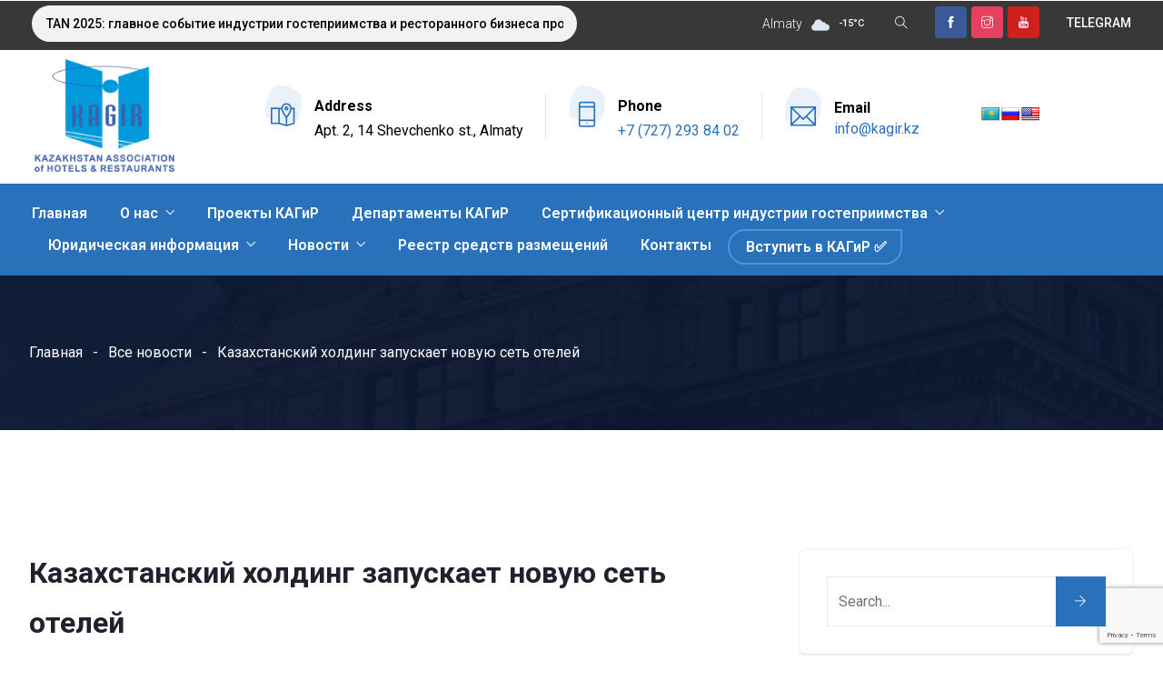

--- FILE ---
content_type: text/html; charset=UTF-8
request_url: https://kagir.kz/kazahstanskij-holding-zapuskaet-novuyu-set-otelej/
body_size: 33349
content:
<!DOCTYPE html>
<html lang="ru-RU" prefix="og: http://ogp.me/ns# fb: http://ogp.me/ns/fb#" class="no-js no-svg">
<head>
<meta charset="UTF-8">
<meta name="viewport" content="width=device-width, initial-scale=1">
<link rel="profile" href="https://gmpg.org/xfn/11">
<link rel="pingback" href="https://kagir.kz/xmlrpc.php">
<title>Казахстанский холдинг запускает новую сеть отелей &#8212; Казахстанская ассоциация гостиниц и ресторанов | КАГиР</title>
<meta name='robots' content='max-image-preview:large' />
<link rel='dns-prefetch' href='//translate.google.com' />
<link rel='dns-prefetch' href='//fonts.googleapis.com' />
<link rel="alternate" type="application/rss+xml" title="Казахстанская ассоциация гостиниц и ресторанов | КАГиР &raquo; Лента" href="https://kagir.kz/feed/" />
<link rel="alternate" type="application/rss+xml" title="Казахстанская ассоциация гостиниц и ресторанов | КАГиР &raquo; Лента комментариев" href="https://kagir.kz/comments/feed/" />
<link rel="alternate" type="application/rss+xml" title="Казахстанская ассоциация гостиниц и ресторанов | КАГиР &raquo; Лента комментариев к &laquo;Казахстанский холдинг запускает новую сеть отелей&raquo;" href="https://kagir.kz/kazahstanskij-holding-zapuskaet-novuyu-set-otelej/feed/" />
<link rel="alternate" title="oEmbed (JSON)" type="application/json+oembed" href="https://kagir.kz/wp-json/oembed/1.0/embed?url=https%3A%2F%2Fkagir.kz%2Fkazahstanskij-holding-zapuskaet-novuyu-set-otelej%2F" />
<link rel="alternate" title="oEmbed (XML)" type="text/xml+oembed" href="https://kagir.kz/wp-json/oembed/1.0/embed?url=https%3A%2F%2Fkagir.kz%2Fkazahstanskij-holding-zapuskaet-novuyu-set-otelej%2F&#038;format=xml" />
<meta property="og:title" content="Казахстанский холдинг запускает новую сеть отелей"/>
<meta property="og:type" content="article"/>
<meta property="og:url" content="https://kagir.kz/kazahstanskij-holding-zapuskaet-novuyu-set-otelej/"/>
<meta property="og:site_name" content="Казахстанская ассоциация гостиниц и ресторанов | КАГиР"/>
<meta property="og:description" content="<p>Казахстанский холдинг Aqniet Group запускает сеть отелей, которые откроются в Казахстане и за рубежом. Гостиницы будут работать под брендом Pana. Первый бутик-отель в конце апреля 2022 года уже запустили в городе Шымкенте.  Перейти к источнику.</p>
"/>
<meta property="og:image" content="https://kagir.kz/wp-content/uploads/2022/05/Logo-768x456.jpg"/>
<meta property="og:image:width" content="768"/>
<meta property="og:image:height" content="456"/>
<style id='wp-img-auto-sizes-contain-inline-css' type='text/css'>
img:is([sizes=auto i],[sizes^="auto," i]){contain-intrinsic-size:3000px 1500px}
/*# sourceURL=wp-img-auto-sizes-contain-inline-css */
</style>
<link rel='stylesheet' id='image-hover-css' href='https://kagir.kz/wp-content/plugins/egovenz-core/elementor-supports/assets/css/image-hover.min.css?ver=1.0' type='text/css' media='all' />
<link rel='stylesheet' id='font-awesome-css' href='https://kagir.kz/wp-content/plugins/elementor/assets/lib/font-awesome/css/font-awesome.min.css?ver=4.7.0' type='text/css' media='all' />
<link rel='stylesheet' id='egovenz-core-style-css' href='https://kagir.kz/wp-content/plugins/egovenz-core/elementor-supports/assets/css/style.css?ver=1.0' type='text/css' media='all' />
<style id='wp-emoji-styles-inline-css' type='text/css'>

	img.wp-smiley, img.emoji {
		display: inline !important;
		border: none !important;
		box-shadow: none !important;
		height: 1em !important;
		width: 1em !important;
		margin: 0 0.07em !important;
		vertical-align: -0.1em !important;
		background: none !important;
		padding: 0 !important;
	}
/*# sourceURL=wp-emoji-styles-inline-css */
</style>
<link rel='stylesheet' id='wp-block-library-css' href='https://kagir.kz/wp-includes/css/dist/block-library/style.min.css?ver=6.9' type='text/css' media='all' />
<style id='global-styles-inline-css' type='text/css'>
:root{--wp--preset--aspect-ratio--square: 1;--wp--preset--aspect-ratio--4-3: 4/3;--wp--preset--aspect-ratio--3-4: 3/4;--wp--preset--aspect-ratio--3-2: 3/2;--wp--preset--aspect-ratio--2-3: 2/3;--wp--preset--aspect-ratio--16-9: 16/9;--wp--preset--aspect-ratio--9-16: 9/16;--wp--preset--color--black: #000000;--wp--preset--color--cyan-bluish-gray: #abb8c3;--wp--preset--color--white: #FFF;--wp--preset--color--pale-pink: #f78da7;--wp--preset--color--vivid-red: #cf2e2e;--wp--preset--color--luminous-vivid-orange: #ff6900;--wp--preset--color--luminous-vivid-amber: #fcb900;--wp--preset--color--light-green-cyan: #7bdcb5;--wp--preset--color--vivid-green-cyan: #00d084;--wp--preset--color--pale-cyan-blue: #8ed1fc;--wp--preset--color--vivid-cyan-blue: #0693e3;--wp--preset--color--vivid-purple: #9b51e0;--wp--preset--color--dark-gray: #111;--wp--preset--color--light-gray: #767676;--wp--preset--gradient--vivid-cyan-blue-to-vivid-purple: linear-gradient(135deg,rgb(6,147,227) 0%,rgb(155,81,224) 100%);--wp--preset--gradient--light-green-cyan-to-vivid-green-cyan: linear-gradient(135deg,rgb(122,220,180) 0%,rgb(0,208,130) 100%);--wp--preset--gradient--luminous-vivid-amber-to-luminous-vivid-orange: linear-gradient(135deg,rgb(252,185,0) 0%,rgb(255,105,0) 100%);--wp--preset--gradient--luminous-vivid-orange-to-vivid-red: linear-gradient(135deg,rgb(255,105,0) 0%,rgb(207,46,46) 100%);--wp--preset--gradient--very-light-gray-to-cyan-bluish-gray: linear-gradient(135deg,rgb(238,238,238) 0%,rgb(169,184,195) 100%);--wp--preset--gradient--cool-to-warm-spectrum: linear-gradient(135deg,rgb(74,234,220) 0%,rgb(151,120,209) 20%,rgb(207,42,186) 40%,rgb(238,44,130) 60%,rgb(251,105,98) 80%,rgb(254,248,76) 100%);--wp--preset--gradient--blush-light-purple: linear-gradient(135deg,rgb(255,206,236) 0%,rgb(152,150,240) 100%);--wp--preset--gradient--blush-bordeaux: linear-gradient(135deg,rgb(254,205,165) 0%,rgb(254,45,45) 50%,rgb(107,0,62) 100%);--wp--preset--gradient--luminous-dusk: linear-gradient(135deg,rgb(255,203,112) 0%,rgb(199,81,192) 50%,rgb(65,88,208) 100%);--wp--preset--gradient--pale-ocean: linear-gradient(135deg,rgb(255,245,203) 0%,rgb(182,227,212) 50%,rgb(51,167,181) 100%);--wp--preset--gradient--electric-grass: linear-gradient(135deg,rgb(202,248,128) 0%,rgb(113,206,126) 100%);--wp--preset--gradient--midnight: linear-gradient(135deg,rgb(2,3,129) 0%,rgb(40,116,252) 100%);--wp--preset--font-size--small: 13px;--wp--preset--font-size--medium: 20px;--wp--preset--font-size--large: 36px;--wp--preset--font-size--x-large: 42px;--wp--preset--spacing--20: 0.44rem;--wp--preset--spacing--30: 0.67rem;--wp--preset--spacing--40: 1rem;--wp--preset--spacing--50: 1.5rem;--wp--preset--spacing--60: 2.25rem;--wp--preset--spacing--70: 3.38rem;--wp--preset--spacing--80: 5.06rem;--wp--preset--shadow--natural: 6px 6px 9px rgba(0, 0, 0, 0.2);--wp--preset--shadow--deep: 12px 12px 50px rgba(0, 0, 0, 0.4);--wp--preset--shadow--sharp: 6px 6px 0px rgba(0, 0, 0, 0.2);--wp--preset--shadow--outlined: 6px 6px 0px -3px rgb(255, 255, 255), 6px 6px rgb(0, 0, 0);--wp--preset--shadow--crisp: 6px 6px 0px rgb(0, 0, 0);}:where(.is-layout-flex){gap: 0.5em;}:where(.is-layout-grid){gap: 0.5em;}body .is-layout-flex{display: flex;}.is-layout-flex{flex-wrap: wrap;align-items: center;}.is-layout-flex > :is(*, div){margin: 0;}body .is-layout-grid{display: grid;}.is-layout-grid > :is(*, div){margin: 0;}:where(.wp-block-columns.is-layout-flex){gap: 2em;}:where(.wp-block-columns.is-layout-grid){gap: 2em;}:where(.wp-block-post-template.is-layout-flex){gap: 1.25em;}:where(.wp-block-post-template.is-layout-grid){gap: 1.25em;}.has-black-color{color: var(--wp--preset--color--black) !important;}.has-cyan-bluish-gray-color{color: var(--wp--preset--color--cyan-bluish-gray) !important;}.has-white-color{color: var(--wp--preset--color--white) !important;}.has-pale-pink-color{color: var(--wp--preset--color--pale-pink) !important;}.has-vivid-red-color{color: var(--wp--preset--color--vivid-red) !important;}.has-luminous-vivid-orange-color{color: var(--wp--preset--color--luminous-vivid-orange) !important;}.has-luminous-vivid-amber-color{color: var(--wp--preset--color--luminous-vivid-amber) !important;}.has-light-green-cyan-color{color: var(--wp--preset--color--light-green-cyan) !important;}.has-vivid-green-cyan-color{color: var(--wp--preset--color--vivid-green-cyan) !important;}.has-pale-cyan-blue-color{color: var(--wp--preset--color--pale-cyan-blue) !important;}.has-vivid-cyan-blue-color{color: var(--wp--preset--color--vivid-cyan-blue) !important;}.has-vivid-purple-color{color: var(--wp--preset--color--vivid-purple) !important;}.has-black-background-color{background-color: var(--wp--preset--color--black) !important;}.has-cyan-bluish-gray-background-color{background-color: var(--wp--preset--color--cyan-bluish-gray) !important;}.has-white-background-color{background-color: var(--wp--preset--color--white) !important;}.has-pale-pink-background-color{background-color: var(--wp--preset--color--pale-pink) !important;}.has-vivid-red-background-color{background-color: var(--wp--preset--color--vivid-red) !important;}.has-luminous-vivid-orange-background-color{background-color: var(--wp--preset--color--luminous-vivid-orange) !important;}.has-luminous-vivid-amber-background-color{background-color: var(--wp--preset--color--luminous-vivid-amber) !important;}.has-light-green-cyan-background-color{background-color: var(--wp--preset--color--light-green-cyan) !important;}.has-vivid-green-cyan-background-color{background-color: var(--wp--preset--color--vivid-green-cyan) !important;}.has-pale-cyan-blue-background-color{background-color: var(--wp--preset--color--pale-cyan-blue) !important;}.has-vivid-cyan-blue-background-color{background-color: var(--wp--preset--color--vivid-cyan-blue) !important;}.has-vivid-purple-background-color{background-color: var(--wp--preset--color--vivid-purple) !important;}.has-black-border-color{border-color: var(--wp--preset--color--black) !important;}.has-cyan-bluish-gray-border-color{border-color: var(--wp--preset--color--cyan-bluish-gray) !important;}.has-white-border-color{border-color: var(--wp--preset--color--white) !important;}.has-pale-pink-border-color{border-color: var(--wp--preset--color--pale-pink) !important;}.has-vivid-red-border-color{border-color: var(--wp--preset--color--vivid-red) !important;}.has-luminous-vivid-orange-border-color{border-color: var(--wp--preset--color--luminous-vivid-orange) !important;}.has-luminous-vivid-amber-border-color{border-color: var(--wp--preset--color--luminous-vivid-amber) !important;}.has-light-green-cyan-border-color{border-color: var(--wp--preset--color--light-green-cyan) !important;}.has-vivid-green-cyan-border-color{border-color: var(--wp--preset--color--vivid-green-cyan) !important;}.has-pale-cyan-blue-border-color{border-color: var(--wp--preset--color--pale-cyan-blue) !important;}.has-vivid-cyan-blue-border-color{border-color: var(--wp--preset--color--vivid-cyan-blue) !important;}.has-vivid-purple-border-color{border-color: var(--wp--preset--color--vivid-purple) !important;}.has-vivid-cyan-blue-to-vivid-purple-gradient-background{background: var(--wp--preset--gradient--vivid-cyan-blue-to-vivid-purple) !important;}.has-light-green-cyan-to-vivid-green-cyan-gradient-background{background: var(--wp--preset--gradient--light-green-cyan-to-vivid-green-cyan) !important;}.has-luminous-vivid-amber-to-luminous-vivid-orange-gradient-background{background: var(--wp--preset--gradient--luminous-vivid-amber-to-luminous-vivid-orange) !important;}.has-luminous-vivid-orange-to-vivid-red-gradient-background{background: var(--wp--preset--gradient--luminous-vivid-orange-to-vivid-red) !important;}.has-very-light-gray-to-cyan-bluish-gray-gradient-background{background: var(--wp--preset--gradient--very-light-gray-to-cyan-bluish-gray) !important;}.has-cool-to-warm-spectrum-gradient-background{background: var(--wp--preset--gradient--cool-to-warm-spectrum) !important;}.has-blush-light-purple-gradient-background{background: var(--wp--preset--gradient--blush-light-purple) !important;}.has-blush-bordeaux-gradient-background{background: var(--wp--preset--gradient--blush-bordeaux) !important;}.has-luminous-dusk-gradient-background{background: var(--wp--preset--gradient--luminous-dusk) !important;}.has-pale-ocean-gradient-background{background: var(--wp--preset--gradient--pale-ocean) !important;}.has-electric-grass-gradient-background{background: var(--wp--preset--gradient--electric-grass) !important;}.has-midnight-gradient-background{background: var(--wp--preset--gradient--midnight) !important;}.has-small-font-size{font-size: var(--wp--preset--font-size--small) !important;}.has-medium-font-size{font-size: var(--wp--preset--font-size--medium) !important;}.has-large-font-size{font-size: var(--wp--preset--font-size--large) !important;}.has-x-large-font-size{font-size: var(--wp--preset--font-size--x-large) !important;}
/*# sourceURL=global-styles-inline-css */
</style>

<style id='classic-theme-styles-inline-css' type='text/css'>
/*! This file is auto-generated */
.wp-block-button__link{color:#fff;background-color:#32373c;border-radius:9999px;box-shadow:none;text-decoration:none;padding:calc(.667em + 2px) calc(1.333em + 2px);font-size:1.125em}.wp-block-file__button{background:#32373c;color:#fff;text-decoration:none}
/*# sourceURL=/wp-includes/css/classic-themes.min.css */
</style>
<link rel='stylesheet' id='jet-engine-frontend-css' href='https://kagir.kz/wp-content/plugins/jet-engine/assets/css/frontend.css?ver=2.9.3' type='text/css' media='all' />
<link rel='stylesheet' id='contact-form-7-css' href='https://kagir.kz/wp-content/plugins/contact-form-7/includes/css/styles.css?ver=5.7.7' type='text/css' media='all' />
<link rel='stylesheet' id='google-language-translator-css' href='https://kagir.kz/wp-content/plugins/google-language-translator/css/style.css?ver=6.0.19' type='text/css' media='' />
<link rel='stylesheet' id='rs-plugin-settings-css' href='https://kagir.kz/wp-content/plugins/revslider/public/assets/css/rs6.css?ver=6.4.3' type='text/css' media='all' />
<style id='rs-plugin-settings-inline-css' type='text/css'>
#rs-demo-id {}
/*# sourceURL=rs-plugin-settings-inline-css */
</style>
<link rel='stylesheet' id='extp-google-fonts-css' href='//fonts.googleapis.com/css?family=Source+Sans+Pro&#038;ver=1.0.0' type='text/css' media='all' />
<link rel='stylesheet' id='bootstrap-css' href='https://kagir.kz/wp-content/themes/egovenz/assets/css/bootstrap.min.css?ver=5.0' type='text/css' media='all' />
<link rel='stylesheet' id='themify-icons-css' href='https://kagir.kz/wp-content/themes/egovenz/assets/css/themify-icons.css?ver=1.0' type='text/css' media='all' />
<link rel='stylesheet' id='animate-css' href='https://kagir.kz/wp-content/themes/egovenz/assets/css/animate.min.css?ver=3.5.1' type='text/css' media='all' />
<link rel='stylesheet' id='elementor-frontend-css' href='https://kagir.kz/wp-content/plugins/elementor/assets/css/frontend.min.css?ver=3.14.1' type='text/css' media='all' />
<style id='elementor-frontend-inline-css' type='text/css'>
.elementor-kit-15366{--e-global-color-primary:#6EC1E4;--e-global-color-secondary:#54595F;--e-global-color-text:#7A7A7A;--e-global-color-accent:#61CE70;--e-global-color-2c12a25:#019340;--e-global-typography-primary-font-family:"Roboto";--e-global-typography-primary-font-weight:600;--e-global-typography-secondary-font-family:"Roboto Slab";--e-global-typography-secondary-font-weight:400;--e-global-typography-text-font-family:"Roboto";--e-global-typography-text-font-weight:400;--e-global-typography-accent-font-family:"Roboto";--e-global-typography-accent-font-weight:500;}.elementor-section.elementor-section-boxed > .elementor-container{max-width:1140px;}.e-con{--container-max-width:1140px;}.elementor-widget:not(:last-child){margin-bottom:20px;}.elementor-element{--widgets-spacing:20px;}{}h1.entry-title{display:var(--page-title-display);}@media(max-width:1024px){.elementor-section.elementor-section-boxed > .elementor-container{max-width:1024px;}.e-con{--container-max-width:1024px;}}@media(max-width:767px){.elementor-section.elementor-section-boxed > .elementor-container{max-width:767px;}.e-con{--container-max-width:767px;}}
.elementor-widget-heading .elementor-heading-title{color:var( --e-global-color-primary );font-family:var( --e-global-typography-primary-font-family ), Sans-serif;font-weight:var( --e-global-typography-primary-font-weight );}.elementor-widget-image .widget-image-caption{color:var( --e-global-color-text );font-family:var( --e-global-typography-text-font-family ), Sans-serif;font-weight:var( --e-global-typography-text-font-weight );}.elementor-widget-text-editor{color:var( --e-global-color-text );font-family:var( --e-global-typography-text-font-family ), Sans-serif;font-weight:var( --e-global-typography-text-font-weight );}.elementor-widget-text-editor.elementor-drop-cap-view-stacked .elementor-drop-cap{background-color:var( --e-global-color-primary );}.elementor-widget-text-editor.elementor-drop-cap-view-framed .elementor-drop-cap, .elementor-widget-text-editor.elementor-drop-cap-view-default .elementor-drop-cap{color:var( --e-global-color-primary );border-color:var( --e-global-color-primary );}.elementor-widget-button .elementor-button{font-family:var( --e-global-typography-accent-font-family ), Sans-serif;font-weight:var( --e-global-typography-accent-font-weight );background-color:var( --e-global-color-accent );}.elementor-widget-divider{--divider-color:var( --e-global-color-secondary );}.elementor-widget-divider .elementor-divider__text{color:var( --e-global-color-secondary );font-family:var( --e-global-typography-secondary-font-family ), Sans-serif;font-weight:var( --e-global-typography-secondary-font-weight );}.elementor-widget-divider.elementor-view-stacked .elementor-icon{background-color:var( --e-global-color-secondary );}.elementor-widget-divider.elementor-view-framed .elementor-icon, .elementor-widget-divider.elementor-view-default .elementor-icon{color:var( --e-global-color-secondary );border-color:var( --e-global-color-secondary );}.elementor-widget-divider.elementor-view-framed .elementor-icon, .elementor-widget-divider.elementor-view-default .elementor-icon svg{fill:var( --e-global-color-secondary );}.elementor-widget-image-box .elementor-image-box-title{color:var( --e-global-color-primary );font-family:var( --e-global-typography-primary-font-family ), Sans-serif;font-weight:var( --e-global-typography-primary-font-weight );}.elementor-widget-image-box .elementor-image-box-description{color:var( --e-global-color-text );font-family:var( --e-global-typography-text-font-family ), Sans-serif;font-weight:var( --e-global-typography-text-font-weight );}.elementor-widget-icon.elementor-view-stacked .elementor-icon{background-color:var( --e-global-color-primary );}.elementor-widget-icon.elementor-view-framed .elementor-icon, .elementor-widget-icon.elementor-view-default .elementor-icon{color:var( --e-global-color-primary );border-color:var( --e-global-color-primary );}.elementor-widget-icon.elementor-view-framed .elementor-icon, .elementor-widget-icon.elementor-view-default .elementor-icon svg{fill:var( --e-global-color-primary );}.elementor-widget-icon-box.elementor-view-stacked .elementor-icon{background-color:var( --e-global-color-primary );}.elementor-widget-icon-box.elementor-view-framed .elementor-icon, .elementor-widget-icon-box.elementor-view-default .elementor-icon{fill:var( --e-global-color-primary );color:var( --e-global-color-primary );border-color:var( --e-global-color-primary );}.elementor-widget-icon-box .elementor-icon-box-title{color:var( --e-global-color-primary );}.elementor-widget-icon-box .elementor-icon-box-title, .elementor-widget-icon-box .elementor-icon-box-title a{font-family:var( --e-global-typography-primary-font-family ), Sans-serif;font-weight:var( --e-global-typography-primary-font-weight );}.elementor-widget-icon-box .elementor-icon-box-description{color:var( --e-global-color-text );font-family:var( --e-global-typography-text-font-family ), Sans-serif;font-weight:var( --e-global-typography-text-font-weight );}.elementor-widget-star-rating .elementor-star-rating__title{color:var( --e-global-color-text );font-family:var( --e-global-typography-text-font-family ), Sans-serif;font-weight:var( --e-global-typography-text-font-weight );}.elementor-widget-image-gallery .gallery-item .gallery-caption{font-family:var( --e-global-typography-accent-font-family ), Sans-serif;font-weight:var( --e-global-typography-accent-font-weight );}.elementor-widget-icon-list .elementor-icon-list-item:not(:last-child):after{border-color:var( --e-global-color-text );}.elementor-widget-icon-list .elementor-icon-list-icon i{color:var( --e-global-color-primary );}.elementor-widget-icon-list .elementor-icon-list-icon svg{fill:var( --e-global-color-primary );}.elementor-widget-icon-list .elementor-icon-list-item > .elementor-icon-list-text, .elementor-widget-icon-list .elementor-icon-list-item > a{font-family:var( --e-global-typography-text-font-family ), Sans-serif;font-weight:var( --e-global-typography-text-font-weight );}.elementor-widget-icon-list .elementor-icon-list-text{color:var( --e-global-color-secondary );}.elementor-widget-counter .elementor-counter-number-wrapper{color:var( --e-global-color-primary );font-family:var( --e-global-typography-primary-font-family ), Sans-serif;font-weight:var( --e-global-typography-primary-font-weight );}.elementor-widget-counter .elementor-counter-title{color:var( --e-global-color-secondary );font-family:var( --e-global-typography-secondary-font-family ), Sans-serif;font-weight:var( --e-global-typography-secondary-font-weight );}.elementor-widget-progress .elementor-progress-wrapper .elementor-progress-bar{background-color:var( --e-global-color-primary );}.elementor-widget-progress .elementor-title{color:var( --e-global-color-primary );font-family:var( --e-global-typography-text-font-family ), Sans-serif;font-weight:var( --e-global-typography-text-font-weight );}.elementor-widget-testimonial .elementor-testimonial-content{color:var( --e-global-color-text );font-family:var( --e-global-typography-text-font-family ), Sans-serif;font-weight:var( --e-global-typography-text-font-weight );}.elementor-widget-testimonial .elementor-testimonial-name{color:var( --e-global-color-primary );font-family:var( --e-global-typography-primary-font-family ), Sans-serif;font-weight:var( --e-global-typography-primary-font-weight );}.elementor-widget-testimonial .elementor-testimonial-job{color:var( --e-global-color-secondary );font-family:var( --e-global-typography-secondary-font-family ), Sans-serif;font-weight:var( --e-global-typography-secondary-font-weight );}.elementor-widget-tabs .elementor-tab-title, .elementor-widget-tabs .elementor-tab-title a{color:var( --e-global-color-primary );}.elementor-widget-tabs .elementor-tab-title.elementor-active,
					 .elementor-widget-tabs .elementor-tab-title.elementor-active a{color:var( --e-global-color-accent );}.elementor-widget-tabs .elementor-tab-title{font-family:var( --e-global-typography-primary-font-family ), Sans-serif;font-weight:var( --e-global-typography-primary-font-weight );}.elementor-widget-tabs .elementor-tab-content{color:var( --e-global-color-text );font-family:var( --e-global-typography-text-font-family ), Sans-serif;font-weight:var( --e-global-typography-text-font-weight );}.elementor-widget-accordion .elementor-accordion-icon, .elementor-widget-accordion .elementor-accordion-title{color:var( --e-global-color-primary );}.elementor-widget-accordion .elementor-accordion-icon svg{fill:var( --e-global-color-primary );}.elementor-widget-accordion .elementor-active .elementor-accordion-icon, .elementor-widget-accordion .elementor-active .elementor-accordion-title{color:var( --e-global-color-accent );}.elementor-widget-accordion .elementor-active .elementor-accordion-icon svg{fill:var( --e-global-color-accent );}.elementor-widget-accordion .elementor-accordion-title{font-family:var( --e-global-typography-primary-font-family ), Sans-serif;font-weight:var( --e-global-typography-primary-font-weight );}.elementor-widget-accordion .elementor-tab-content{color:var( --e-global-color-text );font-family:var( --e-global-typography-text-font-family ), Sans-serif;font-weight:var( --e-global-typography-text-font-weight );}.elementor-widget-toggle .elementor-toggle-title, .elementor-widget-toggle .elementor-toggle-icon{color:var( --e-global-color-primary );}.elementor-widget-toggle .elementor-toggle-icon svg{fill:var( --e-global-color-primary );}.elementor-widget-toggle .elementor-tab-title.elementor-active a, .elementor-widget-toggle .elementor-tab-title.elementor-active .elementor-toggle-icon{color:var( --e-global-color-accent );}.elementor-widget-toggle .elementor-toggle-title{font-family:var( --e-global-typography-primary-font-family ), Sans-serif;font-weight:var( --e-global-typography-primary-font-weight );}.elementor-widget-toggle .elementor-tab-content{color:var( --e-global-color-text );font-family:var( --e-global-typography-text-font-family ), Sans-serif;font-weight:var( --e-global-typography-text-font-weight );}.elementor-widget-alert .elementor-alert-title{font-family:var( --e-global-typography-primary-font-family ), Sans-serif;font-weight:var( --e-global-typography-primary-font-weight );}.elementor-widget-alert .elementor-alert-description{font-family:var( --e-global-typography-text-font-family ), Sans-serif;font-weight:var( --e-global-typography-text-font-weight );}.elementor-widget-jet-smart-filters-checkboxes .jet-filter-items-moreless__toggle{font-family:var( --e-global-typography-primary-font-family ), Sans-serif;font-weight:var( --e-global-typography-primary-font-weight );}.elementor-widget-jet-smart-filters-checkboxes .apply-filters__button{font-family:var( --e-global-typography-primary-font-family ), Sans-serif;font-weight:var( --e-global-typography-primary-font-weight );}.elementor-widget-jet-smart-filters-select .apply-filters__button{font-family:var( --e-global-typography-primary-font-family ), Sans-serif;font-weight:var( --e-global-typography-primary-font-weight );}.elementor-widget-jet-smart-filters-range .apply-filters__button{font-family:var( --e-global-typography-primary-font-family ), Sans-serif;font-weight:var( --e-global-typography-primary-font-weight );}.elementor-widget-jet-smart-filters-check-range .jet-filter-items-moreless__toggle{font-family:var( --e-global-typography-primary-font-family ), Sans-serif;font-weight:var( --e-global-typography-primary-font-weight );}.elementor-widget-jet-smart-filters-check-range .apply-filters__button{font-family:var( --e-global-typography-primary-font-family ), Sans-serif;font-weight:var( --e-global-typography-primary-font-weight );}.elementor-widget-jet-smart-filters-date-period .apply-filters__button{font-family:var( --e-global-typography-primary-font-family ), Sans-serif;font-weight:var( --e-global-typography-primary-font-weight );}.elementor-widget-jet-smart-filters-radio .jet-filter-items-moreless__toggle{font-family:var( --e-global-typography-primary-font-family ), Sans-serif;font-weight:var( --e-global-typography-primary-font-weight );}.elementor-widget-jet-smart-filters-radio .apply-filters__button{font-family:var( --e-global-typography-primary-font-family ), Sans-serif;font-weight:var( --e-global-typography-primary-font-weight );}.elementor-widget-jet-smart-filters-rating .apply-filters__button{font-family:var( --e-global-typography-primary-font-family ), Sans-serif;font-weight:var( --e-global-typography-primary-font-weight );}.elementor-widget-jet-smart-filters-alphabet .apply-filters__button{font-family:var( --e-global-typography-primary-font-family ), Sans-serif;font-weight:var( --e-global-typography-primary-font-weight );}.elementor-widget-jet-smart-filters-search .jet-search-filter__submit{font-family:var( --e-global-typography-primary-font-family ), Sans-serif;font-weight:var( --e-global-typography-primary-font-weight );}.elementor-widget-jet-smart-filters-color-image .jet-filter-items-moreless__toggle{font-family:var( --e-global-typography-primary-font-family ), Sans-serif;font-weight:var( --e-global-typography-primary-font-weight );}.elementor-widget-jet-smart-filters-color-image .apply-filters__button{font-family:var( --e-global-typography-primary-font-family ), Sans-serif;font-weight:var( --e-global-typography-primary-font-weight );}.elementor-widget-jet-smart-filters-sorting .apply-filters__button{font-family:var( --e-global-typography-primary-font-family ), Sans-serif;font-weight:var( --e-global-typography-primary-font-weight );}.elementor-widget-jet-smart-filters-apply-button .apply-filters__button{font-family:var( --e-global-typography-primary-font-family ), Sans-serif;font-weight:var( --e-global-typography-primary-font-weight );}.elementor-widget-jet-smart-filters-remove-filters .jet-remove-all-filters__button{font-family:var( --e-global-typography-primary-font-family ), Sans-serif;font-weight:var( --e-global-typography-primary-font-weight );}.elementor-widget-text-path{font-family:var( --e-global-typography-text-font-family ), Sans-serif;font-weight:var( --e-global-typography-text-font-weight );}.elementor-widget-premium-addon-banner .premium-banner-ib-desc .premium_banner_title{color:var( --e-global-color-primary );font-family:var( --e-global-typography-primary-font-family ), Sans-serif;font-weight:var( --e-global-typography-primary-font-weight );}.elementor-widget-premium-addon-banner .premium_banner_content{color:var( --e-global-color-text );font-family:var( --e-global-typography-text-font-family ), Sans-serif;font-weight:var( --e-global-typography-text-font-weight );}.elementor-widget-premium-addon-banner .premium-banner-link{color:var( --e-global-color-text );font-family:var( --e-global-typography-text-font-family ), Sans-serif;font-weight:var( --e-global-typography-text-font-weight );}.elementor-widget-premium-addon-banner .premium-banner-link:hover{color:var( --e-global-color-text );}.elementor-widget-premium-addon-blog .premium-blog-filters-container li a.category{font-family:var( --e-global-typography-primary-font-family ), Sans-serif;font-weight:var( --e-global-typography-primary-font-weight );color:var( --e-global-color-secondary );background-color:var( --e-global-color-primary );}.elementor-widget-premium-addon-blog .premium-blog-filters-container li a.active{color:var( --e-global-color-primary );background-color:var( --e-global-color-secondary );}.elementor-widget-premium-addon-blog .premium-blog-post-link:before, .elementor-widget-premium-addon-blog .premium-blog-post-link:after{border-color:var( --e-global-color-secondary );}.elementor-widget-premium-addon-blog .premium-blog-entry-title, .elementor-widget-premium-addon-blog .premium-blog-entry-title a{font-family:var( --e-global-typography-primary-font-family ), Sans-serif;font-weight:var( --e-global-typography-primary-font-weight );}.elementor-widget-premium-addon-blog .premium-blog-entry-title a{color:var( --e-global-color-secondary );}.elementor-widget-premium-addon-blog .premium-blog-entry-title:hover a{color:var( --e-global-color-primary );}.elementor-widget-premium-addon-blog .premium-blog-cats-container a{font-family:var( --e-global-typography-secondary-font-family ), Sans-serif;font-weight:var( --e-global-typography-secondary-font-weight );}.elementor-widget-premium-addon-blog .premium-blog-meta-data{font-family:var( --e-global-typography-secondary-font-family ), Sans-serif;font-weight:var( --e-global-typography-secondary-font-weight );}.elementor-widget-premium-addon-blog .premium-blog-post-content{color:var( --e-global-color-text );}.elementor-widget-premium-addon-blog .premium-blog-post-tags-container{font-family:var( --e-global-typography-secondary-font-family ), Sans-serif;font-weight:var( --e-global-typography-secondary-font-weight );color:var( --e-global-color-secondary );}.elementor-widget-premium-addon-blog .premium-blog-pagination-container .page-numbers{color:var( --e-global-color-secondary );background-color:var( --e-global-color-primary );}.elementor-widget-premium-addon-blog .premium-blog-pagination-container .page-numbers:hover{color:var( --e-global-color-primary );background-color:var( --e-global-color-secondary );}.elementor-widget-premium-addon-blog .premium-blog-pagination-container span.current{color:var( --e-global-color-primary );background-color:var( --e-global-color-secondary );}.elementor-widget-premium-addon-blog ul.slick-dots li{color:var( --e-global-color-secondary );}.elementor-widget-premium-addon-blog ul.slick-dots li.slick-active{color:var( --e-global-color-primary );}.elementor-widget-premium-addon-blog .premium-blog-wrap .slick-arrow{color:var( --e-global-color-primary );background-color:var( --e-global-color-secondary );}.elementor-widget-premium-addon-button .premium-button{font-family:var( --e-global-typography-primary-font-family ), Sans-serif;font-weight:var( --e-global-typography-primary-font-weight );}.elementor-widget-premium-addon-button .premium-button .premium-button-text-icon-wrapper span{color:var( --e-global-color-secondary );}.elementor-widget-premium-addon-button .premium-button-text-icon-wrapper i{color:var( --e-global-color-secondary );}.elementor-widget-premium-addon-button .premium-drawable-icon *, .elementor-widget-premium-addon-button .premium-button-text-icon-wrapper svg:not([class*="premium-"]){fill:var( --e-global-color-secondary );}.elementor-widget-premium-addon-button .premium-button, .elementor-widget-premium-addon-button .premium-button.premium-button-style2-shutinhor:before , .elementor-widget-premium-addon-button .premium-button.premium-button-style2-shutinver:before , .elementor-widget-premium-addon-button .premium-button-style5-radialin:before , .elementor-widget-premium-addon-button .premium-button-style5-rectin:before{background-color:var( --e-global-color-primary );}.elementor-widget-premium-addon-button .premium-button:hover .premium-button-text-icon-wrapper span{color:var( --e-global-color-primary );}.elementor-widget-premium-addon-button .premium-button:hover .premium-button-text-icon-wrapper i{color:var( --e-global-color-primary );}.elementor-widget-premium-addon-button .premium-button:hover .premium-drawable-icon *, .elementor-widget-premium-addon-button .premium-button:hover svg:not([class*="premium-"]){fill:var( --e-global-color-primary );}.elementor-widget-premium-addon-button .premium-button-style4-icon-wrapper{color:var( --e-global-color-primary );}.elementor-widget-premium-addon-button .premium-button-style4-icon-wrapper svg{fill:var( --e-global-color-primary );}.elementor-widget-premium-addon-button .premium-button-none:hover, .elementor-widget-premium-addon-button .premium-button-style1:before, .elementor-widget-premium-addon-button .premium-button-style2-shutouthor:before, .elementor-widget-premium-addon-button .premium-button-style2-shutoutver:before, .elementor-widget-premium-addon-button .premium-button-style2-shutinhor, .elementor-widget-premium-addon-button .premium-button-style2-shutinver, .elementor-widget-premium-addon-button .premium-button-style2-dshutinhor:before, .elementor-widget-premium-addon-button .premium-button-style2-dshutinver:before, .elementor-widget-premium-addon-button .premium-button-style2-scshutouthor:before, .elementor-widget-premium-addon-button .premium-button-style2-scshutoutver:before, .elementor-widget-premium-addon-button .premium-button-style3-after:hover, .elementor-widget-premium-addon-button .premium-button-style3-before:hover, .elementor-widget-premium-addon-button .premium-button-style4-icon-wrapper, .elementor-widget-premium-addon-button .premium-button-style5-radialin, .elementor-widget-premium-addon-button .premium-button-style5-radialout:before, .elementor-widget-premium-addon-button .premium-button-style5-rectin, .elementor-widget-premium-addon-button .premium-button-style5-rectout:before, .elementor-widget-premium-addon-button .premium-button-style6-bg, .elementor-widget-premium-addon-button .premium-button-style6:before{background-color:var( --e-global-color-text );}.elementor-widget-premium-addon-button .premium-button-style7 .premium-button-text-icon-wrapper:before{background-color:var( --e-global-color-secondary );}.elementor-widget-premium-addon-button .premium-button-style7 .premium-button-text-icon-wrapper:after{background-color:var( --e-global-color-text );}.elementor-widget-premium-carousel-widget .premium-carousel-wrapper .slick-arrow{color:var( --e-global-color-secondary );}.elementor-widget-premium-carousel-widget .premium-carousel-wrapper .slick-arrow svg{fill:var( --e-global-color-secondary );}.elementor-widget-premium-carousel-widget .premium-carousel-wrapper .slick-arrow:hover{color:var( --e-global-color-secondary );}.elementor-widget-premium-carousel-widget .premium-carousel-wrapper .slick-arrow:hover svg{fill:var( --e-global-color-secondary );}.elementor-widget-premium-carousel-widget ul.slick-dots li{color:var( --e-global-color-secondary );}.elementor-widget-premium-carousel-widget ul.slick-dots li svg{fill:var( --e-global-color-secondary );}.elementor-widget-premium-carousel-widget ul.slick-dots li.slick-active{color:var( --e-global-color-primary );}.elementor-widget-premium-carousel-widget ul.slick-dots li.slick-active svg{fill:var( --e-global-color-primary );}.elementor-widget-premium-contact-form .premium-cf7-container, .elementor-widget-premium-contact-form .premium-cf7-container label{color:var( --e-global-color-primary );}.elementor-widget-premium-contact-form .premium-cf7-container{font-family:var( --e-global-typography-primary-font-family ), Sans-serif;font-weight:var( --e-global-typography-primary-font-weight );}.elementor-widget-premium-contact-form .premium-cf7-container select.wpcf7-select, .elementor-widget-premium-contact-form .premium-cf7-container input.wpcf7-text, .elementor-widget-premium-contact-form .premium-cf7-container textarea.wpcf7-textarea{color:var( --e-global-color-primary );font-family:var( --e-global-typography-primary-font-family ), Sans-serif;font-weight:var( --e-global-typography-primary-font-weight );}.elementor-widget-premium-contact-form .premium-cf7-container select.wpcf7-select option{color:var( --e-global-color-primary );}.elementor-widget-premium-contact-form .premium-cf7-container input.wpcf7-submit{font-family:var( --e-global-typography-primary-font-family ), Sans-serif;font-weight:var( --e-global-typography-primary-font-weight );background-color:var( --e-global-color-primary );}.elementor-widget-premium-countdown-timer .countdown .countdown-section .countdown-amount, .elementor-widget-premium-countdown-timer .premium-countdown-flip .premium-countdown-figure span{color:var( --e-global-color-secondary );font-family:var( --e-global-typography-text-font-family ), Sans-serif;font-weight:var( --e-global-typography-text-font-weight );}.elementor-widget-premium-countdown-timer .countdown .countdown-section .countdown-amount,
					 .elementor-widget-premium-countdown-timer .premium-countdown-flip .premium-countdown-figure,
					 .elementor-widget-premium-countdown-timer .premium-countdown-flip .premium-countdown-figure .top,
					 .elementor-widget-premium-countdown-timer .premium-countdown-flip .premium-countdown-figure .top-back,
					 .elementor-widget-premium-countdown-timer .premium-countdown-flip .premium-countdown-figure .bottom-back {background-color:var( --e-global-color-primary );}.elementor-widget-premium-countdown-timer .countdown .countdown-section .countdown-period, .elementor-widget-premium-countdown-timer .premium-countdown-label{color:var( --e-global-color-secondary );font-family:var( --e-global-typography-text-font-family ), Sans-serif;font-weight:var( --e-global-typography-text-font-weight );}.elementor-widget-premium-countdown-timer .countdown_separator{color:var( --e-global-color-secondary );}.elementor-widget-premium-countdown-timer .premium-countdown-exp-message{color:var( --e-global-color-secondary );font-family:var( --e-global-typography-text-font-family ), Sans-serif;font-weight:var( --e-global-typography-text-font-weight );}.elementor-widget-premium-counter .premium-counter-area .premium-counter-icon .icon i{color:var( --e-global-color-primary );}.elementor-widget-premium-counter .premium-drawable-icon *, .elementor-widget-premium-counter .premium-counter-icon svg:not([class*="premium-"]){fill:var( --e-global-color-primary );}.elementor-widget-premium-counter .premium-counter-area .premium-counter-icon .icon-bg{background:var( --e-global-color-secondary );}.elementor-widget-premium-counter .premium-counter-title .premium-counter-title-val{color:var( --e-global-color-primary );font-family:var( --e-global-typography-primary-font-family ), Sans-serif;font-weight:var( --e-global-typography-primary-font-weight );}.elementor-widget-premium-counter .premium-counter-desc{color:var( --e-global-color-secondary );font-family:var( --e-global-typography-secondary-font-family ), Sans-serif;font-weight:var( --e-global-typography-secondary-font-weight );}.elementor-widget-premium-counter .premium-counter-area .premium-counter-init{color:var( --e-global-color-primary );font-family:var( --e-global-typography-primary-font-family ), Sans-serif;font-weight:var( --e-global-typography-primary-font-weight );}.elementor-widget-premium-counter .premium-counter-area span#prefix{color:var( --e-global-color-primary );font-family:var( --e-global-typography-primary-font-family ), Sans-serif;font-weight:var( --e-global-typography-primary-font-weight );}.elementor-widget-premium-counter .premium-counter-area span#suffix{color:var( --e-global-color-primary );font-family:var( --e-global-typography-primary-font-family ), Sans-serif;font-weight:var( --e-global-typography-primary-font-weight );}.elementor-widget-premium-addon-dual-header .premium-dual-header-first-span{font-family:var( --e-global-typography-primary-font-family ), Sans-serif;font-weight:var( --e-global-typography-primary-font-weight );color:var( --e-global-color-primary );}.elementor-widget-premium-addon-dual-header .premium-dual-header-second-header{font-family:var( --e-global-typography-primary-font-family ), Sans-serif;font-weight:var( --e-global-typography-primary-font-weight );color:var( --e-global-color-secondary );}.elementor-widget-premium-addon-dual-header.premium-bg-text-yes .elementor-widget-container:before{color:var( --e-global-color-primary );font-family:var( --e-global-typography-primary-font-family ), Sans-serif;font-weight:var( --e-global-typography-primary-font-weight );}.elementor-widget-premium-addon-fancy-text .premium-fancy-text{color:var( --e-global-color-primary );}.elementor-widget-premium-addon-fancy-text .premium-fancy-svg-text .premium-fancy-list-items{fill:var( --e-global-color-primary );}.elementor-widget-premium-addon-fancy-text .premium-fancy-text-wrapper:not(.auto-fade) .premium-fancy-text, .elementor-widget-premium-addon-fancy-text .premium-fancy-text svg g > text{font-family:var( --e-global-typography-primary-font-family ), Sans-serif;font-weight:var( --e-global-typography-primary-font-weight );}.elementor-widget-premium-addon-fancy-text .typed-cursor{color:var( --e-global-color-primary );font-family:var( --e-global-typography-primary-font-family ), Sans-serif;font-weight:var( --e-global-typography-primary-font-weight );}.elementor-widget-premium-addon-fancy-text .premium-prefix-text, .elementor-widget-premium-addon-fancy-text .premium-suffix-text{color:var( --e-global-color-secondary );font-family:var( --e-global-typography-primary-font-family ), Sans-serif;font-weight:var( --e-global-typography-primary-font-weight );}.elementor-widget-premium-addon-fancy-text .loading .premium-loading-bar{background-color:var( --e-global-color-primary );}.elementor-widget-premium-img-gallery .premium-gallery-img-name, .elementor-widget-premium-img-gallery .premium-gallery-img-name a{color:var( --e-global-color-secondary );font-family:var( --e-global-typography-primary-font-family ), Sans-serif;font-weight:var( --e-global-typography-primary-font-weight );}.elementor-widget-premium-img-gallery .premium-gallery-img-desc, .elementor-widget-premium-img-gallery .premium-gallery-img-desc a{color:var( --e-global-color-text );font-family:var( --e-global-typography-primary-font-family ), Sans-serif;font-weight:var( --e-global-typography-primary-font-weight );}.elementor-widget-premium-img-gallery .pa-gallery-magnific-image i, .elementor-widget-premium-img-gallery .pa-gallery-img-link i{color:var( --e-global-color-primary );}.elementor-widget-premium-img-gallery .pa-gallery-magnific-image svg, .elementor-widget-premium-img-gallery .pa-gallery-img-link svg{fill:var( --e-global-color-primary );color:var( --e-global-color-primary );}.elementor-widget-premium-img-gallery .pa-gallery-magnific-image span, .elementor-widget-premium-img-gallery .pa-gallery-img-link span{background-color:var( --e-global-color-secondary );}.elementor-widget-premium-img-gallery .pa-gallery-magnific-image:hover i, .elementor-widget-premium-img-gallery .pa-gallery-img-link:hover i{color:var( --e-global-color-primary );}.elementor-widget-premium-img-gallery .pa-gallery-magnific-image:hover svg, .elementor-widget-premium-img-gallery .pa-gallery-img-link:hover svg{fill:var( --e-global-color-primary );color:var( --e-global-color-primary );}.elementor-widget-premium-img-gallery .pa-gallery-magnific-image:hover span, .elementor-widget-premium-img-gallery .pa-gallery-img-link:hover span{background-color:var( --e-global-color-secondary );}.elementor-widget-premium-img-gallery .premium-gallery-cats-container li a.category{font-family:var( --e-global-typography-primary-font-family ), Sans-serif;font-weight:var( --e-global-typography-primary-font-weight );color:var( --e-global-color-secondary );}.elementor-widget-premium-img-gallery .premium-gallery-cats-container li a.active{color:var( --e-global-color-primary );}.elementor-widget-premium-img-gallery .premium-gallery-load-more-btn{font-family:var( --e-global-typography-primary-font-family ), Sans-serif;font-weight:var( --e-global-typography-primary-font-weight );color:var( --e-global-color-secondary );}.elementor-widget-premium-img-gallery .premium-gallery-load-more-btn .premium-loader{border-color:var( --e-global-color-secondary );border-top-color:var( --e-global-color-secondary );}.elementor-widget-premium-img-gallery .premium-gallery-load-more-btn:hover{color:var( --e-global-color-secondary );}.elementor-widget-premium-icon-list .premium-bullet-list-wrapper i, .elementor-widget-premium-icon-list .premium-bullet-list-icon-text p{color:var( --e-global-color-primary );}.elementor-widget-premium-icon-list svg:not([class*="premium-"]){fill:var( --e-global-color-primary );}.elementor-widget-premium-icon-list .premium-bullet-list-blur:hover .premium-bullet-list-wrapper i, .elementor-widget-premium-icon-list .premium-bullet-list-blur:hover .premium-bullet-list-wrapper svg, .elementor-widget-premium-icon-list .premium-bullet-list-blur:hover .premium-bullet-list-wrapper .premium-bullet-list-icon-text p{text-shadow:var( --e-global-color-primary );}.elementor-widget-premium-icon-list .premium-bullet-list-content:hover .premium-bullet-list-wrapper i, .elementor-widget-premium-icon-list .premium-bullet-list-content:hover .premium-bullet-list-icon-text p{color:var( --e-global-color-primary );}.elementor-widget-premium-icon-list .premium-bullet-list-blur .premium-bullet-list-content:hover .premium-bullet-list-wrapper i, .elementor-widget-premium-icon-list .premium-bullet-list-blur .premium-bullet-list-content:hover  .premium-bullet-list-icon-text p{text-shadow:var( --e-global-color-primary );color:var( --e-global-color-primary );}.elementor-widget-premium-icon-list .premium-bullet-list-content:hover svg:not([class*="premium-"]){fill:var( --e-global-color-primary );} .elementor-widget-premium-icon-list  .premium-bullet-list-icon-text p{font-family:var( --e-global-typography-text-font-family ), Sans-serif;font-weight:var( --e-global-typography-text-font-weight );} .elementor-widget-premium-icon-list .premium-bullet-list-text span {font-family:var( --e-global-typography-text-font-family ), Sans-serif;font-weight:var( --e-global-typography-text-font-weight );} .elementor-widget-premium-icon-list  .premium-bullet-list-text span{color:var( --e-global-color-primary );} .elementor-widget-premium-icon-list .premium-bullet-list-blur:hover .premium-bullet-list-text span{text-shadow:var( --e-global-color-primary );}.elementor-widget-premium-icon-list .premium-bullet-list-content:hover .premium-bullet-list-text span{color:var( --e-global-color-primary );}.elementor-widget-premium-icon-list .premium-bullet-list-blur .premium-bullet-list-content:hover .premium-bullet-list-text span{text-shadow:var( --e-global-color-primary );color:var( --e-global-color-primary );} .elementor-widget-premium-icon-list  .premium-bullet-list-badge span{font-family:var( --e-global-typography-text-font-family ), Sans-serif;font-weight:var( --e-global-typography-text-font-weight );}.elementor-widget-premium-icon-list .premium-bullet-list-badge span{color:var( --e-global-color-primary );background-color:var( --e-global-color-primary );}.elementor-widget-premium-icon-list  .premium-bullet-list-divider:not(:last-child):after {border-top-color:var( --e-global-color-secondary );}.elementor-widget-premium-icon-list  .premium-bullet-list-divider-inline:not(:last-child):after {border-left-color:var( --e-global-color-secondary );}.elementor-widget-premium-icon-list  li.premium-bullet-list-content:not(:last-of-type) .premium-bullet-list-connector .premium-icon-connector-content:after{border-color:var( --e-global-color-secondary );}.elementor-widget-premium-addon-image-button .premium-image-button{font-family:var( --e-global-typography-primary-font-family ), Sans-serif;font-weight:var( --e-global-typography-primary-font-weight );background-color:var( --e-global-color-primary );}.elementor-widget-premium-addon-image-button .premium-image-button .premium-image-button-text-icon-wrapper span{color:var( --e-global-color-secondary );}.elementor-widget-premium-addon-image-button .premium-image-button-text-icon-wrapper i{color:var( --e-global-color-secondary );}.elementor-widget-premium-addon-image-button .premium-drawable-icon, .elementor-widget-premium-addon-image-button svg:not([class*="premium-"]){fill:var( --e-global-color-secondary );}.elementor-widget-premium-addon-image-button .premium-image-button:hover .premium-image-button-text-icon-wrapper span{color:var( --e-global-color-secondary );}.elementor-widget-premium-addon-image-button .premium-image-button:hover .premium-image-button-text-icon-wrapper i{color:var( --e-global-color-secondary );}.elementor-widget-premium-addon-image-button .premium-image-button:hover .premium-drawable-icon, .elementor-widget-premium-addon-image-button .premium-image-button:hover svg:not([class*="premium-"]){fill:var( --e-global-color-secondary );}.elementor-widget-premium-addon-image-button .premium-image-button-style4-icon-wrapper{color:var( --e-global-color-primary );}.elementor-widget-premium-addon-image-button .premium-image-button-style4-icon-wrapper svg{fill:var( --e-global-color-primary );}.elementor-widget-premium-addon-image-button .premium-image-button-style3:before{background-color:var( --e-global-color-primary );}.elementor-widget-premium-addon-image-button .premium-image-button-overlap-effect-horizontal:before, .elementor-widget-premium-addon-image-button .premium-image-button-overlap-effect-vertical:before{background-color:var( --e-global-color-primary );}.elementor-widget-premium-addon-image-button .premium-image-button-none:hover, .elementor-widget-premium-addon-image-button .premium-image-button-style4-icon-wrapper, .elementor-widget-premium-addon-image-button .premium-image-button-style1:before, .elementor-widget-premium-addon-image-button .premium-image-button-style3:hover, .elementor-widget-premium-addon-image-button .premium-image-button-overlap-effect-horizontal:hover, .elementor-widget-premium-addon-image-button .premium-image-button-overlap-effect-vertical:hover, .elementor-widget-premium-addon-image-button .premium-button-style6-bg, .elementor-widget-premium-addon-image-button .premium-button-style6:before{background-color:var( --e-global-color-text );}.elementor-widget-premium-addon-image-button .premium-image-button-squares-effect:before, .elementor-widget-premium-addon-image-button .premium-image-button-squares-effect:after,.elementor-widget-premium-addon-image-button .premium-image-button-squares-square-container:before, .elementor-widget-premium-addon-image-button .premium-image-button-squares-square-container:after{background-color:var( --e-global-color-primary );}.elementor-widget-premium-addon-image-separator .premium-image-separator-container i{color:var( --e-global-color-primary );}.elementor-widget-premium-addon-image-separator .premium-drawable-icon *, .elementor-widget-premium-addon-image-separator svg:not([class*="premium-"]){fill:var( --e-global-color-primary );}.elementor-widget-premium-addon-image-separator .premium-image-separator-container i:hover{color:var( --e-global-color-primary );}.elementor-widget-premium-addon-image-separator .premium-drawable-icon:hover *, .elementor-widget-premium-addon-image-separator svg:not([class*="premium-"]):hover{fill:var( --e-global-color-primary );}.elementor-widget-premium-addon-image-separator .premium-image-separator-container i, .elementor-widget-premium-addon-image-separator .premium-image-separator-container > svg{background-color:var( --e-global-color-secondary );}.elementor-widget-premium-addon-image-separator .premium-image-separator-container i:hover, .elementor-widget-premium-addon-image-separator .premium-image-separator-container > svg:hover{background-color:var( --e-global-color-secondary );}.elementor-widget-premium-addon-maps .premium-maps-info-title{color:var( --e-global-color-primary );}.elementor-widget-premium-addon-maps .premium-maps-info-desc{color:var( --e-global-color-secondary );}.elementor-widget-premium-addon-modal-box .premium-modal-trigger-btn, .elementor-widget-premium-addon-modal-box .premium-modal-trigger-text{font-family:var( --e-global-typography-primary-font-family ), Sans-serif;font-weight:var( --e-global-typography-primary-font-weight );color:var( --e-global-color-secondary );}.elementor-widget-premium-addon-modal-box .premium-modal-trigger-btn i{color:var( --e-global-color-secondary );}.elementor-widget-premium-addon-modal-box .premium-modal-trigger-btn svg, .elementor-widget-premium-addon-modal-box .premium-modal-trigger-btn svg *{fill:var( --e-global-color-secondary );}.elementor-widget-premium-addon-modal-box .premium-modal-trigger-btn{background-color:var( --e-global-color-primary );}.elementor-widget-premium-addon-modal-box .premium-modal-trigger-btn:hover, .elementor-widget-premium-addon-modal-box .premium-modal-trigger-text:hover{color:var( --e-global-color-primary );}.elementor-widget-premium-addon-modal-box .premium-modal-trigger-btn:hover i{color:var( --e-global-color-primary );}.elementor-widget-premium-addon-modal-box .premium-modal-trigger-btn:hover svg, .elementor-widget-premium-addon-modal-box .premium-modal-trigger-btn:hover svg *{fill:var( --e-global-color-primary );}.elementor-widget-premium-addon-modal-box .premium-modal-trigger-btn:hover{background:var( --e-global-color-text );}.elementor-widget-premium-addon-modal-box .premium-modal-box-modal-title{font-family:var( --e-global-typography-primary-font-family ), Sans-serif;font-weight:var( --e-global-typography-primary-font-weight );}.elementor-widget-premium-addon-modal-box .premium-modal-box-modal-lower-close{font-family:var( --e-global-typography-primary-font-family ), Sans-serif;font-weight:var( --e-global-typography-primary-font-weight );color:var( --e-global-color-secondary );background-color:var( --e-global-color-primary );}.elementor-widget-premium-addon-modal-box .premium-modal-box-modal-lower-close:hover{color:var( --e-global-color-primary );background-color:var( --e-global-color-secondary );}.elementor-widget-premium-nav-menu .premium-main-nav-menu > .premium-nav-menu-item > .premium-menu-link{font-family:var( --e-global-typography-primary-font-family ), Sans-serif;font-weight:var( --e-global-typography-primary-font-weight );color:var( --e-global-color-text );}.elementor-widget-premium-nav-menu .premium-main-nav-menu > .premium-nav-menu-item > .premium-menu-link .premium-dropdown-icon{color:var( --e-global-color-text );}.elementor-widget-premium-nav-menu .premium-main-nav-menu > .premium-nav-menu-item:hover > .premium-menu-link{color:var( --e-global-color-secondary );}.elementor-widget-premium-nav-menu .premium-main-nav-menu > .premium-nav-menu-item:hover > .premium-menu-link .premium-dropdown-icon{color:var( --e-global-color-secondary );}.elementor-widget-premium-nav-menu .premium-nav-widget-container:not(.premium-nav-pointer-framed) .premium-menu-link-parent:before,
					.elementor-widget-premium-nav-menu .premium-nav-widget-container:not(.premium-nav-pointer-framed) .premium-menu-link-parent:after{background-color:var( --e-global-color-secondary );}.elementor-widget-premium-nav-menu .premium-nav-pointer-framed .premium-menu-link-parent:before,
					.elementor-widget-premium-nav-menu .premium-nav-pointer-framed .premium-menu-link-parent:after{border-color:var( --e-global-color-secondary );}.elementor-widget-premium-nav-menu .premium-main-nav-menu > .premium-active-item > .premium-menu-link{color:var( --e-global-color-accent );}.elementor-widget-premium-nav-menu .premium-main-nav-menu > .premium-active-item > .premium-menu-link .premium-dropdown-icon{color:var( --e-global-color-accent );}.elementor-widget-premium-nav-menu .premium-nav-menu-item > .premium-menu-link > .premium-item-icon{color:var( --e-global-color-primary );}.elementor-widget-premium-nav-menu .premium-main-nav-menu .premium-sub-menu .premium-sub-menu-link{font-family:var( --e-global-typography-text-font-family ), Sans-serif;font-weight:var( --e-global-typography-text-font-weight );color:var( --e-global-color-secondary );}.elementor-widget-premium-nav-menu .premium-main-nav-menu .premium-sub-menu .premium-sub-menu-link .premium-dropdown-icon{color:var( --e-global-color-secondary );}.elementor-widget-premium-nav-menu:not(.premium-hamburger-menu):not(.premium-nav-slide):not(.premium-nav-dropdown) .premium-main-nav-menu .premium-sub-menu .premium-sub-menu-item:hover,
									.elementor-widget-premium-nav-menu.premium-hamburger-menu .premium-main-nav-menu .premium-sub-menu > .premium-sub-menu-item:hover > .premium-sub-menu-link,
									.elementor-widget-premium-nav-menu.premium-nav-slide .premium-main-nav-menu .premium-sub-menu > .premium-sub-menu-item:hover > .premium-sub-menu-link,
									.elementor-widget-premium-nav-menu.premium-nav-dropdown .premium-main-nav-menu .premium-sub-menu > .premium-sub-menu-item:hover > .premium-sub-menu-link{background-color:var( --e-global-color-secondary );}.elementor-widget-premium-nav-menu .premium-main-nav-menu .premium-sub-menu .premium-active-item .premium-sub-menu-link .premium-dropdown-icon{color:var( --e-global-color-primary );}.elementor-widget-premium-nav-menu .premium-sub-menu-item .premium-sub-menu-link .premium-sub-item-icon{color:var( --e-global-color-primary );}.elementor-widget-premium-notifications .premium-blog-post-link:before, .elementor-widget-premium-notifications .premium-blog-post-link:after{border-color:var( --e-global-color-secondary );}.elementor-widget-premium-notifications .premium-blog-entry-title, .elementor-widget-premium-notifications .premium-blog-entry-title a{font-family:var( --e-global-typography-primary-font-family ), Sans-serif;font-weight:var( --e-global-typography-primary-font-weight );}.elementor-widget-premium-notifications .premium-blog-entry-title a{color:var( --e-global-color-secondary );}.elementor-widget-premium-notifications .premium-blog-entry-title:hover a{color:var( --e-global-color-primary );}.elementor-widget-premium-notifications .premium-blog-meta-data{font-family:var( --e-global-typography-secondary-font-family ), Sans-serif;font-weight:var( --e-global-typography-secondary-font-weight );}.elementor-widget-premium-notifications .premium-blog-post-content{color:var( --e-global-color-text );}.elementor-widget-premium-notifications .premium-blog-post-tags-container{font-family:var( --e-global-typography-secondary-font-family ), Sans-serif;font-weight:var( --e-global-typography-secondary-font-weight );color:var( --e-global-color-secondary );}.elementor-widget-premium-addon-person .premium-person-name{color:var( --e-global-color-primary );font-family:var( --e-global-typography-primary-font-family ), Sans-serif;font-weight:var( --e-global-typography-primary-font-weight );}.elementor-widget-premium-addon-person .premium-person-title{color:var( --e-global-color-secondary );font-family:var( --e-global-typography-primary-font-family ), Sans-serif;font-weight:var( --e-global-typography-primary-font-weight );}.elementor-widget-premium-addon-person .premium-person-content{color:var( --e-global-color-text );font-family:var( --e-global-typography-primary-font-family ), Sans-serif;font-weight:var( --e-global-typography-primary-font-weight );}.elementor-widget-premium-addon-person .premium-person-list-item i{color:var( --e-global-color-primary );}.elementor-widget-premium-addon-person .premium-person-list-item:hover i{color:var( --e-global-color-secondary );}.elementor-widget-premium-addon-person .premium-persons-container .slick-arrow{color:var( --e-global-color-primary );background-color:var( --e-global-color-secondary );}.elementor-widget-premium-addon-person .premium-persons-container .slick-arrow:hover{color:var( --e-global-color-primary );background-color:var( --e-global-color-secondary );}.elementor-widget-premium-pinterest-feed .premium-pinterest-feed__pin-creator a{color:var( --e-global-color-secondary );}.elementor-widget-premium-pinterest-feed .premium-pinterest-feed__created-at{color:var( --e-global-color-secondary );}.elementor-widget-premium-pinterest-feed ul.slick-dots li{color:var( --e-global-color-secondary );}.elementor-widget-premium-pinterest-feed ul.slick-dots li.slick-active{color:var( --e-global-color-primary );}.elementor-widget-premium-pinterest-feed .premium-pinterest-feed__pins-wrapper .slick-arrow{color:var( --e-global-color-primary );background-color:var( --e-global-color-secondary );}.elementor-widget-premium-pinterest-feed .premium-pinterest-sharer{font-family:var( --e-global-typography-primary-font-family ), Sans-serif;font-weight:var( --e-global-typography-primary-font-weight );}.elementor-widget-premium-pinterest-feed .premium-pinterest-share-text{font-family:var( --e-global-typography-primary-font-family ), Sans-serif;font-weight:var( --e-global-typography-primary-font-weight );}.elementor-widget-premium-post-ticker.premium-ticker-pointer-yes:not(.premium-reversed-yes) .premium-post-ticker__content > div:first-child::after{border-left-color:var( --e-global-color-primary );}.elementor-widget-premium-post-ticker.premium-ticker-pointer-yes.premium-reversed-yes  .premium-post-ticker__content > div:first-child::after{border-right-color:var( --e-global-color-primary );}.elementor-widget-premium-post-ticker.premium-post-ticker__layout-3 .premium-post-ticker__header-wrapper::after{background-color:var( --e-global-color-text );}.elementor-widget-premium-post-ticker .premium-post-ticker__title-wrapper, .elementor-widget-premium-post-ticker.premium-post-ticker__layout-2 .premium-post-ticker__title-wrapper::after, .elementor-widget-premium-post-ticker.premium-post-ticker__layout-3 .premium-post-ticker__header-wrapper::after{background-color:var( --e-global-color-primary );}.elementor-widget-premium-post-ticker .premium-post-ticker__post-date span{font-family:var( --e-global-typography-secondary-font-family ), Sans-serif;font-weight:var( --e-global-typography-secondary-font-weight );}.elementor-widget-premium-post-ticker .premium-post-ticker__post-author a{font-family:var( --e-global-typography-secondary-font-family ), Sans-serif;font-weight:var( --e-global-typography-secondary-font-weight );}.elementor-widget-premium-post-ticker .premium-post-ticker__arrows a{color:var( --e-global-color-secondary );}.elementor-widget-premium-post-ticker .premium-post-ticker__arrows a:hover{color:var( --e-global-color-primary );background-color:var( --e-global-color-secondary );}.elementor-widget-premium-addon-pricing-table .premium-pricing-icon-container i{color:var( --e-global-color-secondary );}.elementor-widget-premium-addon-pricing-table .premium-pricing-icon-container .premium-drawable-icon *, .elementor-widget-premium-addon-pricing-table .premium-pricing-icon-container svg:not([class*="premium-"]){fill:var( --e-global-color-secondary );}.elementor-widget-premium-addon-pricing-table .premium-pricing-icon-container i, .elementor-widget-premium-addon-pricing-table .premium-pricing-icon, .elementor-widget-premium-addon-pricing-table .premium-pricing-image{background-color:var( --e-global-color-primary );}.elementor-widget-premium-addon-pricing-table .premium-pricing-table-title{color:var( --e-global-color-primary );font-family:var( --e-global-typography-primary-font-family ), Sans-serif;font-weight:var( --e-global-typography-primary-font-weight );}.elementor-widget-premium-addon-pricing-table .premium-pricing-slashed-price-value{color:var( --e-global-color-primary );font-family:var( --e-global-typography-primary-font-family ), Sans-serif;font-weight:var( --e-global-typography-primary-font-weight );}.elementor-widget-premium-addon-pricing-table .premium-pricing-price-currency{color:var( --e-global-color-primary );font-family:var( --e-global-typography-primary-font-family ), Sans-serif;font-weight:var( --e-global-typography-primary-font-weight );}.elementor-widget-premium-addon-pricing-table .premium-pricing-price-value{color:var( --e-global-color-primary );font-family:var( --e-global-typography-primary-font-family ), Sans-serif;font-weight:var( --e-global-typography-primary-font-weight );}.elementor-widget-premium-addon-pricing-table .premium-pricing-price-separator{color:var( --e-global-color-primary );font-family:var( --e-global-typography-primary-font-family ), Sans-serif;font-weight:var( --e-global-typography-primary-font-weight );}.elementor-widget-premium-addon-pricing-table .premium-pricing-price-duration{color:var( --e-global-color-primary );font-family:var( --e-global-typography-primary-font-family ), Sans-serif;font-weight:var( --e-global-typography-primary-font-weight );}.elementor-widget-premium-addon-pricing-table .premium-pricing-list-span{color:var( --e-global-color-secondary );}.elementor-widget-premium-addon-pricing-table .premium-pricing-list .premium-pricing-list-span{font-family:var( --e-global-typography-primary-font-family ), Sans-serif;font-weight:var( --e-global-typography-primary-font-weight );}.elementor-widget-premium-addon-pricing-table .premium-pricing-feature-icon{color:var( --e-global-color-primary );}.elementor-widget-premium-addon-pricing-table .premium-pricing-list-item .premium-drawable-icon *, .elementor-widget-premium-addon-pricing-table .premium-pricing-list-item svg:not([class*="premium-"]){fill:var( --e-global-color-primary );}.elementor-widget-premium-addon-pricing-table .premium-pricing-list-tooltip{font-family:var( --e-global-typography-primary-font-family ), Sans-serif;font-weight:var( --e-global-typography-primary-font-weight );}.elementor-widget-premium-addon-pricing-table .premium-pricing-description-container{color:var( --e-global-color-secondary );font-family:var( --e-global-typography-primary-font-family ), Sans-serif;font-weight:var( --e-global-typography-primary-font-weight );}.elementor-widget-premium-addon-pricing-table .premium-pricing-price-button{color:var( --e-global-color-secondary );font-family:var( --e-global-typography-primary-font-family ), Sans-serif;font-weight:var( --e-global-typography-primary-font-weight );}.elementor-widget-premium-addon-pricing-table .premium-pricing-price-button:hover{color:var( --e-global-color-secondary );}.elementor-widget-premium-addon-pricing-table .premium-pricing-badge-container .corner span{color:var( --e-global-color-secondary );font-family:var( --e-global-typography-primary-font-family ), Sans-serif;font-weight:var( --e-global-typography-primary-font-weight );}.elementor-widget-premium-addon-pricing-table .premium-badge-triangle.premium-badge-left .corner{border-top-color:var( --e-global-color-primary );}.elementor-widget-premium-addon-pricing-table .premium-badge-triangle.premium-badge-right .corner{border-right-color:var( --e-global-color-primary );}.elementor-widget-premium-addon-pricing-table .premium-badge-circle, .elementor-widget-premium-addon-pricing-table .premium-badge-stripe .corner, .elementor-widget-premium-addon-pricing-table .premium-badge-flag .corner{background-color:var( --e-global-color-primary );}.elementor-widget-premium-addon-pricing-table .premium-badge-flag.premium-badge-right .corner::before{border-left:var( --e-global-color-primary );}.elementor-widget-premium-addon-pricing-table .premium-badge-flag.premium-badge-left .corner::after{border-right:var( --e-global-color-primary );}.elementor-widget-premium-addon-progressbar .premium-progressbar-circle-base, .elementor-widget-premium-addon-progressbar .premium-progressbar-circle-inner{border-color:var( --e-global-color-primary );}.elementor-widget-premium-addon-progressbar .premium-progressbar-circle div, .elementor-widget-premium-addon-progressbar .premium-progressbar-hf-circle-progress{border-color:var( --e-global-color-secondary );}.elementor-widget-premium-addon-progressbar .premium-progressbar-left-label{color:var( --e-global-color-primary );font-family:var( --e-global-typography-primary-font-family ), Sans-serif;font-weight:var( --e-global-typography-primary-font-weight );}.elementor-widget-premium-addon-progressbar .premium-progressbar-right-label{color:var( --e-global-color-primary );font-family:var( --e-global-typography-primary-font-family ), Sans-serif;font-weight:var( --e-global-typography-primary-font-weight );}.elementor-widget-premium-addon-progressbar .premium-progressbar-circle-icon{color:var( --e-global-color-primary );}.elementor-widget-premium-addon-progressbar .premium-drawable-icon *, .elementor-widget-premium-addon-progressbar svg:not([class*="premium-"]){fill:var( --e-global-color-primary );}.elementor-widget-premium-addon-progressbar .premium-progressbar-center-label{color:var( --e-global-color-primary );font-family:var( --e-global-typography-primary-font-family ), Sans-serif;font-weight:var( --e-global-typography-primary-font-weight );}.elementor-widget-premium-addon-progressbar .premium-progressbar-percentage{color:var( --e-global-color-primary );font-family:var( --e-global-typography-primary-font-family ), Sans-serif;font-weight:var( --e-global-typography-primary-font-weight );}.elementor-widget-premium-addon-progressbar .premium-progressbar-arrow{color:var( --e-global-color-primary );}.elementor-widget-premium-addon-progressbar .premium-progressbar-pin{border-color:var( --e-global-color-secondary );}.elementor-widget-premium-addon-progressbar .premium-progressbar-hf-label-left{color:var( --e-global-color-primary );font-family:var( --e-global-typography-primary-font-family ), Sans-serif;font-weight:var( --e-global-typography-primary-font-weight );}.elementor-widget-premium-addon-progressbar .premium-progressbar-hf-label-right{color:var( --e-global-color-primary );font-family:var( --e-global-typography-primary-font-family ), Sans-serif;font-weight:var( --e-global-typography-primary-font-weight );}.elementor-widget-premium-addon-testimonials .premium-testimonial-img-wrapper{border-color:var( --e-global-color-primary );}.elementor-widget-premium-addon-testimonials .premium-testimonial-person-name{color:var( --e-global-color-primary );font-family:var( --e-global-typography-primary-font-family ), Sans-serif;font-weight:var( --e-global-typography-primary-font-weight );}.elementor-widget-premium-addon-testimonials .premium-testimonial-separator{color:var( --e-global-color-primary );}.elementor-widget-premium-addon-testimonials .premium-testimonial-company-link{color:var( --e-global-color-secondary );font-family:var( --e-global-typography-primary-font-family ), Sans-serif;font-weight:var( --e-global-typography-primary-font-weight );}.elementor-widget-premium-addon-testimonials .premium-testimonial-text-wrapper{color:var( --e-global-color-text );font-family:var( --e-global-typography-primary-font-family ), Sans-serif;font-weight:var( --e-global-typography-primary-font-weight );}.elementor-widget-premium-addon-title .premium-title-header{color:var( --e-global-color-primary );font-family:var( --e-global-typography-primary-font-family ), Sans-serif;font-weight:var( --e-global-typography-primary-font-weight );}.elementor-widget-premium-addon-title.premium-title-stroke-yes .premium-title-text{-webkit-text-fill-color:var( --e-global-color-primary );}.elementor-widget-premium-addon-title .premium-title-style8 .premium-title-text[data-animation="shiny"]{--base-color:var( --e-global-color-primary );}.elementor-widget-premium-addon-title:not(.premium-title-clipped) .premium-title-style2, .elementor-widget-premium-addon-title.premium-title-clipped .premium-title-text{background-color:var( --e-global-color-secondary );}.elementor-widget-premium-addon-title:not(.premium-title-clipped) .premium-title-style3, .elementor-widget-premium-addon-title.premium-title-clipped .premium-title-text{background-color:var( --e-global-color-secondary );}.elementor-widget-premium-addon-title .premium-title-style5{border-bottom:var( --e-global-color-primary );}.elementor-widget-premium-addon-title .premium-title-style6{border-bottom:var( --e-global-color-primary );}.elementor-widget-premium-addon-title .premium-title-style6:before{border-bottom-color:var( --e-global-color-primary );}.elementor-widget-premium-addon-title .premium-title-style7-stripe{background-color:var( --e-global-color-primary );}.elementor-widget-premium-addon-title .premium-title-icon{color:var( --e-global-color-primary );}.elementor-widget-premium-addon-title .premium-drawable-icon *, .elementor-widget-premium-addon-title svg:not([class*="premium-"]){fill:var( --e-global-color-primary );}.elementor-widget-premium-addon-title .premium-title-bg-text:before{color:var( --e-global-color-primary );font-family:var( --e-global-typography-primary-font-family ), Sans-serif;font-weight:var( --e-global-typography-primary-font-weight );}.elementor-widget-premium-addon-video-box .premium-video-box-play-icon{color:var( --e-global-color-primary );}.elementor-widget-premium-addon-video-box .premium-video-box-play-icon-container:hover .premium-video-box-play-icon{color:var( --e-global-color-secondary );}.elementor-widget-premium-addon-video-box .premium-video-box-text{color:var( --e-global-color-primary );font-family:var( --e-global-typography-primary-font-family ), Sans-serif;font-weight:var( --e-global-typography-primary-font-weight );}.elementor-widget-premium-addon-video-box .premium-video-box-description-container:hover .premium-video-box-text{color:var( --e-global-color-primary );}.elementor-widget-premium-addon-video-box .premium-video-box-description-container{background-color:var( --e-global-color-secondary );}.elementor-widget-premium-addon-video-box .premium-video-box-sticky-close i{color:var( --e-global-color-secondary );}.elementor-widget-premium-addon-video-box .premium-video-box-sticky-infobar{color:var( --e-global-color-secondary );font-family:var( --e-global-typography-primary-font-family ), Sans-serif;font-weight:var( --e-global-typography-primary-font-weight );}.elementor-widget-premium-addon-video-box .premium-youtube-vid-title{color:var( --e-global-color-primary );}.elementor-widget-premium-vscroll .premium-vscroll-tooltip{color:var( --e-global-color-primary );background-color:var( --e-global-color-primary );}.elementor-widget-premium-vscroll .premium-vscroll-tooltip span{font-family:var( --e-global-typography-primary-font-family ), Sans-serif;font-weight:var( --e-global-typography-primary-font-weight );}.elementor-widget-premium-vscroll .premium-vscroll-inner .premium-vscroll-dots.right .premium-vscroll-tooltip::after{border-left-color:var( --e-global-color-primary );}.elementor-widget-premium-vscroll .premium-vscroll-inner .premium-vscroll-dots.left .premium-vscroll-tooltip::after{border-right-color:var( --e-global-color-primary );}.elementor-widget-premium-vscroll .premium-vscroll-dots .premium-vscroll-nav-link span{background-color:var( --e-global-color-primary );border-color:var( --e-global-color-secondary );}.elementor-widget-premium-vscroll .premium-vscroll-dots li.active .premium-vscroll-nav-link span{background-color:var( --e-global-color-secondary );}.elementor-widget-premium-vscroll .premium-vscroll-dots{background-color:var( --e-global-color-primary );}.elementor-widget-premium-vscroll .premium-vscroll-nav-menu .premium-vscroll-nav-item .premium-vscroll-nav-link{color:var( --e-global-color-primary );}.elementor-widget-premium-vscroll .premium-vscroll-nav-menu .premium-vscroll-nav-item .premium-vscroll-nav-link:hover{color:var( --e-global-color-primary );}.elementor-widget-premium-vscroll .premium-vscroll-nav-menu .premium-vscroll-nav-item{background-color:var( --e-global-color-secondary );}.elementor-widget-premium-vscroll .premium-vscroll-nav-menu .premium-vscroll-nav-item.active .premium-vscroll-nav-link{color:var( --e-global-color-secondary );}.elementor-widget-premium-vscroll .premium-vscroll-nav-menu .premium-vscroll-nav-item.active .premium-vscroll-nav-link:hover{color:var( --e-global-color-secondary );}.elementor-widget-premium-vscroll .premium-vscroll-nav-menu .premium-vscroll-nav-item.active{background-color:var( --e-global-color-primary );}.elementor-widget-premium-weather .premium-weather__city-name{color:var( --e-global-color-secondary );}.elementor-widget-premium-weather:not(.premium-weather__layout-3) .premium-weather__basic-weather .premium-weather__temp-wrapper, .elementor-widget-premium-weather.premium-weather__layout-3 .premium-weather__extra-outer-wrapper .premium-weather__temp-wrapper{color:var( --e-global-color-secondary );}.elementor-widget-premium-weather .premium-weather__feels-like{color:var( --e-global-color-secondary );}.elementor-widget-premium-world-clock .premium-world-clock__clock-title{color:var( --e-global-color-secondary );}.elementor-widget-premium-world-clock .premium-world-clock__date,
                    .elementor-widget-premium-world-clock .premium-world-clock__month-wrapper,
                    .elementor-widget-premium-world-clock .premium-world-clock__day-wrapper,
                    .elementor-widget-premium-world-clock .premium-world-clock__date-segment{color:var( --e-global-color-secondary );}.elementor-widget-premium-world-clock .premium-world-clock__date-segment{border-color:var( --e-global-color-secondary );}.elementor-widget-premium-world-clock .premium-world-clock__gmt-offset{color:var( --e-global-color-secondary );}.elementor-widget-theme-site-logo .widget-image-caption{color:var( --e-global-color-text );font-family:var( --e-global-typography-text-font-family ), Sans-serif;font-weight:var( --e-global-typography-text-font-weight );}.elementor-widget-theme-site-title .elementor-heading-title{color:var( --e-global-color-primary );font-family:var( --e-global-typography-primary-font-family ), Sans-serif;font-weight:var( --e-global-typography-primary-font-weight );}.elementor-widget-theme-page-title .elementor-heading-title{color:var( --e-global-color-primary );font-family:var( --e-global-typography-primary-font-family ), Sans-serif;font-weight:var( --e-global-typography-primary-font-weight );}.elementor-widget-theme-post-title .elementor-heading-title{color:var( --e-global-color-primary );font-family:var( --e-global-typography-primary-font-family ), Sans-serif;font-weight:var( --e-global-typography-primary-font-weight );}.elementor-widget-theme-post-excerpt .elementor-widget-container{color:var( --e-global-color-text );font-family:var( --e-global-typography-text-font-family ), Sans-serif;font-weight:var( --e-global-typography-text-font-weight );}.elementor-widget-theme-post-content{color:var( --e-global-color-text );font-family:var( --e-global-typography-text-font-family ), Sans-serif;font-weight:var( --e-global-typography-text-font-weight );}.elementor-widget-theme-post-featured-image .widget-image-caption{color:var( --e-global-color-text );font-family:var( --e-global-typography-text-font-family ), Sans-serif;font-weight:var( --e-global-typography-text-font-weight );}.elementor-widget-theme-archive-title .elementor-heading-title{color:var( --e-global-color-primary );font-family:var( --e-global-typography-primary-font-family ), Sans-serif;font-weight:var( --e-global-typography-primary-font-weight );}.elementor-widget-archive-posts .elementor-post__title, .elementor-widget-archive-posts .elementor-post__title a{color:var( --e-global-color-secondary );font-family:var( --e-global-typography-primary-font-family ), Sans-serif;font-weight:var( --e-global-typography-primary-font-weight );}.elementor-widget-archive-posts .elementor-post__meta-data{font-family:var( --e-global-typography-secondary-font-family ), Sans-serif;font-weight:var( --e-global-typography-secondary-font-weight );}.elementor-widget-archive-posts .elementor-post__excerpt p{font-family:var( --e-global-typography-text-font-family ), Sans-serif;font-weight:var( --e-global-typography-text-font-weight );}.elementor-widget-archive-posts .elementor-post__read-more{color:var( --e-global-color-accent );font-family:var( --e-global-typography-accent-font-family ), Sans-serif;font-weight:var( --e-global-typography-accent-font-weight );}.elementor-widget-archive-posts .elementor-post__card .elementor-post__badge{background-color:var( --e-global-color-accent );font-family:var( --e-global-typography-accent-font-family ), Sans-serif;font-weight:var( --e-global-typography-accent-font-weight );}.elementor-widget-archive-posts .elementor-pagination{font-family:var( --e-global-typography-secondary-font-family ), Sans-serif;font-weight:var( --e-global-typography-secondary-font-weight );}.elementor-widget-archive-posts .elementor-button{font-family:var( --e-global-typography-accent-font-family ), Sans-serif;font-weight:var( --e-global-typography-accent-font-weight );background-color:var( --e-global-color-accent );}.elementor-widget-archive-posts .e-load-more-message{font-family:var( --e-global-typography-secondary-font-family ), Sans-serif;font-weight:var( --e-global-typography-secondary-font-weight );}.elementor-widget-archive-posts .elementor-posts-nothing-found{color:var( --e-global-color-text );font-family:var( --e-global-typography-text-font-family ), Sans-serif;font-weight:var( --e-global-typography-text-font-weight );}.elementor-widget-posts .elementor-post__title, .elementor-widget-posts .elementor-post__title a{color:var( --e-global-color-secondary );font-family:var( --e-global-typography-primary-font-family ), Sans-serif;font-weight:var( --e-global-typography-primary-font-weight );}.elementor-widget-posts .elementor-post__meta-data{font-family:var( --e-global-typography-secondary-font-family ), Sans-serif;font-weight:var( --e-global-typography-secondary-font-weight );}.elementor-widget-posts .elementor-post__excerpt p{font-family:var( --e-global-typography-text-font-family ), Sans-serif;font-weight:var( --e-global-typography-text-font-weight );}.elementor-widget-posts .elementor-post__read-more{color:var( --e-global-color-accent );font-family:var( --e-global-typography-accent-font-family ), Sans-serif;font-weight:var( --e-global-typography-accent-font-weight );}.elementor-widget-posts .elementor-post__card .elementor-post__badge{background-color:var( --e-global-color-accent );font-family:var( --e-global-typography-accent-font-family ), Sans-serif;font-weight:var( --e-global-typography-accent-font-weight );}.elementor-widget-posts .elementor-pagination{font-family:var( --e-global-typography-secondary-font-family ), Sans-serif;font-weight:var( --e-global-typography-secondary-font-weight );}.elementor-widget-posts .elementor-button{font-family:var( --e-global-typography-accent-font-family ), Sans-serif;font-weight:var( --e-global-typography-accent-font-weight );background-color:var( --e-global-color-accent );}.elementor-widget-posts .e-load-more-message{font-family:var( --e-global-typography-secondary-font-family ), Sans-serif;font-weight:var( --e-global-typography-secondary-font-weight );}.elementor-widget-portfolio a .elementor-portfolio-item__overlay{background-color:var( --e-global-color-accent );}.elementor-widget-portfolio .elementor-portfolio-item__title{font-family:var( --e-global-typography-primary-font-family ), Sans-serif;font-weight:var( --e-global-typography-primary-font-weight );}.elementor-widget-portfolio .elementor-portfolio__filter{color:var( --e-global-color-text );font-family:var( --e-global-typography-primary-font-family ), Sans-serif;font-weight:var( --e-global-typography-primary-font-weight );}.elementor-widget-portfolio .elementor-portfolio__filter.elementor-active{color:var( --e-global-color-primary );}.elementor-widget-gallery .elementor-gallery-item__title{font-family:var( --e-global-typography-primary-font-family ), Sans-serif;font-weight:var( --e-global-typography-primary-font-weight );}.elementor-widget-gallery .elementor-gallery-item__description{font-family:var( --e-global-typography-text-font-family ), Sans-serif;font-weight:var( --e-global-typography-text-font-weight );}.elementor-widget-gallery{--galleries-title-color-normal:var( --e-global-color-primary );--galleries-title-color-hover:var( --e-global-color-secondary );--galleries-pointer-bg-color-hover:var( --e-global-color-accent );--gallery-title-color-active:var( --e-global-color-secondary );--galleries-pointer-bg-color-active:var( --e-global-color-accent );}.elementor-widget-gallery .elementor-gallery-title{font-family:var( --e-global-typography-primary-font-family ), Sans-serif;font-weight:var( --e-global-typography-primary-font-weight );}.elementor-widget-form .elementor-field-group > label, .elementor-widget-form .elementor-field-subgroup label{color:var( --e-global-color-text );}.elementor-widget-form .elementor-field-group > label{font-family:var( --e-global-typography-text-font-family ), Sans-serif;font-weight:var( --e-global-typography-text-font-weight );}.elementor-widget-form .elementor-field-type-html{color:var( --e-global-color-text );font-family:var( --e-global-typography-text-font-family ), Sans-serif;font-weight:var( --e-global-typography-text-font-weight );}.elementor-widget-form .elementor-field-group .elementor-field{color:var( --e-global-color-text );}.elementor-widget-form .elementor-field-group .elementor-field, .elementor-widget-form .elementor-field-subgroup label{font-family:var( --e-global-typography-text-font-family ), Sans-serif;font-weight:var( --e-global-typography-text-font-weight );}.elementor-widget-form .elementor-button{font-family:var( --e-global-typography-accent-font-family ), Sans-serif;font-weight:var( --e-global-typography-accent-font-weight );}.elementor-widget-form .e-form__buttons__wrapper__button-next{background-color:var( --e-global-color-accent );}.elementor-widget-form .elementor-button[type="submit"]{background-color:var( --e-global-color-accent );}.elementor-widget-form .e-form__buttons__wrapper__button-previous{background-color:var( --e-global-color-accent );}.elementor-widget-form .elementor-message{font-family:var( --e-global-typography-text-font-family ), Sans-serif;font-weight:var( --e-global-typography-text-font-weight );}.elementor-widget-form .e-form__indicators__indicator, .elementor-widget-form .e-form__indicators__indicator__label{font-family:var( --e-global-typography-accent-font-family ), Sans-serif;font-weight:var( --e-global-typography-accent-font-weight );}.elementor-widget-form{--e-form-steps-indicator-inactive-primary-color:var( --e-global-color-text );--e-form-steps-indicator-active-primary-color:var( --e-global-color-accent );--e-form-steps-indicator-completed-primary-color:var( --e-global-color-accent );--e-form-steps-indicator-progress-color:var( --e-global-color-accent );--e-form-steps-indicator-progress-background-color:var( --e-global-color-text );--e-form-steps-indicator-progress-meter-color:var( --e-global-color-text );}.elementor-widget-form .e-form__indicators__indicator__progress__meter{font-family:var( --e-global-typography-accent-font-family ), Sans-serif;font-weight:var( --e-global-typography-accent-font-weight );}.elementor-widget-login .elementor-field-group > a{color:var( --e-global-color-text );}.elementor-widget-login .elementor-field-group > a:hover{color:var( --e-global-color-accent );}.elementor-widget-login .elementor-form-fields-wrapper label{color:var( --e-global-color-text );font-family:var( --e-global-typography-text-font-family ), Sans-serif;font-weight:var( --e-global-typography-text-font-weight );}.elementor-widget-login .elementor-field-group .elementor-field{color:var( --e-global-color-text );}.elementor-widget-login .elementor-field-group .elementor-field, .elementor-widget-login .elementor-field-subgroup label{font-family:var( --e-global-typography-text-font-family ), Sans-serif;font-weight:var( --e-global-typography-text-font-weight );}.elementor-widget-login .elementor-button{font-family:var( --e-global-typography-accent-font-family ), Sans-serif;font-weight:var( --e-global-typography-accent-font-weight );background-color:var( --e-global-color-accent );}.elementor-widget-login .elementor-widget-container .elementor-login__logged-in-message{color:var( --e-global-color-text );font-family:var( --e-global-typography-text-font-family ), Sans-serif;font-weight:var( --e-global-typography-text-font-weight );}.elementor-widget-slides .elementor-slide-heading{font-family:var( --e-global-typography-primary-font-family ), Sans-serif;font-weight:var( --e-global-typography-primary-font-weight );}.elementor-widget-slides .elementor-slide-description{font-family:var( --e-global-typography-secondary-font-family ), Sans-serif;font-weight:var( --e-global-typography-secondary-font-weight );}.elementor-widget-slides .elementor-slide-button{font-family:var( --e-global-typography-accent-font-family ), Sans-serif;font-weight:var( --e-global-typography-accent-font-weight );}.elementor-widget-nav-menu .elementor-nav-menu .elementor-item{font-family:var( --e-global-typography-primary-font-family ), Sans-serif;font-weight:var( --e-global-typography-primary-font-weight );}.elementor-widget-nav-menu .elementor-nav-menu--main .elementor-item{color:var( --e-global-color-text );fill:var( --e-global-color-text );}.elementor-widget-nav-menu .elementor-nav-menu--main .elementor-item:hover,
					.elementor-widget-nav-menu .elementor-nav-menu--main .elementor-item.elementor-item-active,
					.elementor-widget-nav-menu .elementor-nav-menu--main .elementor-item.highlighted,
					.elementor-widget-nav-menu .elementor-nav-menu--main .elementor-item:focus{color:var( --e-global-color-accent );fill:var( --e-global-color-accent );}.elementor-widget-nav-menu .elementor-nav-menu--main:not(.e--pointer-framed) .elementor-item:before,
					.elementor-widget-nav-menu .elementor-nav-menu--main:not(.e--pointer-framed) .elementor-item:after{background-color:var( --e-global-color-accent );}.elementor-widget-nav-menu .e--pointer-framed .elementor-item:before,
					.elementor-widget-nav-menu .e--pointer-framed .elementor-item:after{border-color:var( --e-global-color-accent );}.elementor-widget-nav-menu{--e-nav-menu-divider-color:var( --e-global-color-text );}.elementor-widget-nav-menu .elementor-nav-menu--dropdown .elementor-item, .elementor-widget-nav-menu .elementor-nav-menu--dropdown  .elementor-sub-item{font-family:var( --e-global-typography-accent-font-family ), Sans-serif;font-weight:var( --e-global-typography-accent-font-weight );}.elementor-widget-animated-headline .elementor-headline-dynamic-wrapper path{stroke:var( --e-global-color-accent );}.elementor-widget-animated-headline .elementor-headline-plain-text{color:var( --e-global-color-secondary );}.elementor-widget-animated-headline .elementor-headline{font-family:var( --e-global-typography-primary-font-family ), Sans-serif;font-weight:var( --e-global-typography-primary-font-weight );}.elementor-widget-animated-headline{--dynamic-text-color:var( --e-global-color-secondary );}.elementor-widget-animated-headline .elementor-headline-dynamic-text{font-family:var( --e-global-typography-primary-font-family ), Sans-serif;font-weight:var( --e-global-typography-primary-font-weight );}.elementor-widget-hotspot .widget-image-caption{font-family:var( --e-global-typography-text-font-family ), Sans-serif;font-weight:var( --e-global-typography-text-font-weight );}.elementor-widget-hotspot{--hotspot-color:var( --e-global-color-primary );--hotspot-box-color:var( --e-global-color-secondary );--tooltip-color:var( --e-global-color-secondary );}.elementor-widget-hotspot .e-hotspot__label{font-family:var( --e-global-typography-primary-font-family ), Sans-serif;font-weight:var( --e-global-typography-primary-font-weight );}.elementor-widget-hotspot .e-hotspot__tooltip{font-family:var( --e-global-typography-secondary-font-family ), Sans-serif;font-weight:var( --e-global-typography-secondary-font-weight );}.elementor-widget-price-list .elementor-price-list-header{color:var( --e-global-color-primary );font-family:var( --e-global-typography-primary-font-family ), Sans-serif;font-weight:var( --e-global-typography-primary-font-weight );}.elementor-widget-price-list .elementor-price-list-price{color:var( --e-global-color-primary );font-family:var( --e-global-typography-primary-font-family ), Sans-serif;font-weight:var( --e-global-typography-primary-font-weight );}.elementor-widget-price-list .elementor-price-list-description{color:var( --e-global-color-text );font-family:var( --e-global-typography-text-font-family ), Sans-serif;font-weight:var( --e-global-typography-text-font-weight );}.elementor-widget-price-list .elementor-price-list-separator{border-bottom-color:var( --e-global-color-secondary );}.elementor-widget-price-table{--e-price-table-header-background-color:var( --e-global-color-secondary );}.elementor-widget-price-table .elementor-price-table__heading{font-family:var( --e-global-typography-primary-font-family ), Sans-serif;font-weight:var( --e-global-typography-primary-font-weight );}.elementor-widget-price-table .elementor-price-table__subheading{font-family:var( --e-global-typography-secondary-font-family ), Sans-serif;font-weight:var( --e-global-typography-secondary-font-weight );}.elementor-widget-price-table .elementor-price-table .elementor-price-table__price{font-family:var( --e-global-typography-primary-font-family ), Sans-serif;font-weight:var( --e-global-typography-primary-font-weight );}.elementor-widget-price-table .elementor-price-table__original-price{color:var( --e-global-color-secondary );font-family:var( --e-global-typography-primary-font-family ), Sans-serif;font-weight:var( --e-global-typography-primary-font-weight );}.elementor-widget-price-table .elementor-price-table__period{color:var( --e-global-color-secondary );font-family:var( --e-global-typography-secondary-font-family ), Sans-serif;font-weight:var( --e-global-typography-secondary-font-weight );}.elementor-widget-price-table .elementor-price-table__features-list{--e-price-table-features-list-color:var( --e-global-color-text );}.elementor-widget-price-table .elementor-price-table__features-list li{font-family:var( --e-global-typography-text-font-family ), Sans-serif;font-weight:var( --e-global-typography-text-font-weight );}.elementor-widget-price-table .elementor-price-table__features-list li:before{border-top-color:var( --e-global-color-text );}.elementor-widget-price-table .elementor-price-table__button{font-family:var( --e-global-typography-accent-font-family ), Sans-serif;font-weight:var( --e-global-typography-accent-font-weight );background-color:var( --e-global-color-accent );}.elementor-widget-price-table .elementor-price-table__additional_info{color:var( --e-global-color-text );font-family:var( --e-global-typography-text-font-family ), Sans-serif;font-weight:var( --e-global-typography-text-font-weight );}.elementor-widget-price-table .elementor-price-table__ribbon-inner{background-color:var( --e-global-color-accent );font-family:var( --e-global-typography-accent-font-family ), Sans-serif;font-weight:var( --e-global-typography-accent-font-weight );}.elementor-widget-flip-box .elementor-flip-box__front .elementor-flip-box__layer__title{font-family:var( --e-global-typography-primary-font-family ), Sans-serif;font-weight:var( --e-global-typography-primary-font-weight );}.elementor-widget-flip-box .elementor-flip-box__front .elementor-flip-box__layer__description{font-family:var( --e-global-typography-text-font-family ), Sans-serif;font-weight:var( --e-global-typography-text-font-weight );}.elementor-widget-flip-box .elementor-flip-box__back .elementor-flip-box__layer__title{font-family:var( --e-global-typography-primary-font-family ), Sans-serif;font-weight:var( --e-global-typography-primary-font-weight );}.elementor-widget-flip-box .elementor-flip-box__back .elementor-flip-box__layer__description{font-family:var( --e-global-typography-text-font-family ), Sans-serif;font-weight:var( --e-global-typography-text-font-weight );}.elementor-widget-flip-box .elementor-flip-box__button{font-family:var( --e-global-typography-accent-font-family ), Sans-serif;font-weight:var( --e-global-typography-accent-font-weight );}.elementor-widget-call-to-action .elementor-cta__title{font-family:var( --e-global-typography-primary-font-family ), Sans-serif;font-weight:var( --e-global-typography-primary-font-weight );}.elementor-widget-call-to-action .elementor-cta__description{font-family:var( --e-global-typography-text-font-family ), Sans-serif;font-weight:var( --e-global-typography-text-font-weight );}.elementor-widget-call-to-action .elementor-cta__button{font-family:var( --e-global-typography-accent-font-family ), Sans-serif;font-weight:var( --e-global-typography-accent-font-weight );}.elementor-widget-call-to-action .elementor-ribbon-inner{background-color:var( --e-global-color-accent );font-family:var( --e-global-typography-accent-font-family ), Sans-serif;font-weight:var( --e-global-typography-accent-font-weight );}.elementor-widget-media-carousel .elementor-carousel-image-overlay{font-family:var( --e-global-typography-accent-font-family ), Sans-serif;font-weight:var( --e-global-typography-accent-font-weight );}.elementor-widget-testimonial-carousel .elementor-testimonial__text{color:var( --e-global-color-text );font-family:var( --e-global-typography-text-font-family ), Sans-serif;font-weight:var( --e-global-typography-text-font-weight );}.elementor-widget-testimonial-carousel .elementor-testimonial__name{color:var( --e-global-color-text );font-family:var( --e-global-typography-primary-font-family ), Sans-serif;font-weight:var( --e-global-typography-primary-font-weight );}.elementor-widget-testimonial-carousel .elementor-testimonial__title{color:var( --e-global-color-primary );font-family:var( --e-global-typography-secondary-font-family ), Sans-serif;font-weight:var( --e-global-typography-secondary-font-weight );}.elementor-widget-reviews .elementor-testimonial__header, .elementor-widget-reviews .elementor-testimonial__name{font-family:var( --e-global-typography-primary-font-family ), Sans-serif;font-weight:var( --e-global-typography-primary-font-weight );}.elementor-widget-reviews .elementor-testimonial__text{font-family:var( --e-global-typography-text-font-family ), Sans-serif;font-weight:var( --e-global-typography-text-font-weight );}.elementor-widget-table-of-contents{--header-color:var( --e-global-color-secondary );--item-text-color:var( --e-global-color-text );--item-text-hover-color:var( --e-global-color-accent );--marker-color:var( --e-global-color-text );}.elementor-widget-table-of-contents .elementor-toc__header, .elementor-widget-table-of-contents .elementor-toc__header-title{font-family:var( --e-global-typography-primary-font-family ), Sans-serif;font-weight:var( --e-global-typography-primary-font-weight );}.elementor-widget-table-of-contents .elementor-toc__list-item{font-family:var( --e-global-typography-text-font-family ), Sans-serif;font-weight:var( --e-global-typography-text-font-weight );}.elementor-widget-countdown .elementor-countdown-item{background-color:var( --e-global-color-primary );}.elementor-widget-countdown .elementor-countdown-digits{font-family:var( --e-global-typography-text-font-family ), Sans-serif;font-weight:var( --e-global-typography-text-font-weight );}.elementor-widget-countdown .elementor-countdown-label{font-family:var( --e-global-typography-secondary-font-family ), Sans-serif;font-weight:var( --e-global-typography-secondary-font-weight );}.elementor-widget-countdown .elementor-countdown-expire--message{color:var( --e-global-color-text );font-family:var( --e-global-typography-text-font-family ), Sans-serif;font-weight:var( --e-global-typography-text-font-weight );}.elementor-widget-search-form input[type="search"].elementor-search-form__input{font-family:var( --e-global-typography-text-font-family ), Sans-serif;font-weight:var( --e-global-typography-text-font-weight );}.elementor-widget-search-form .elementor-search-form__input,
					.elementor-widget-search-form .elementor-search-form__icon,
					.elementor-widget-search-form .elementor-lightbox .dialog-lightbox-close-button,
					.elementor-widget-search-form .elementor-lightbox .dialog-lightbox-close-button:hover,
					.elementor-widget-search-form.elementor-search-form--skin-full_screen input[type="search"].elementor-search-form__input{color:var( --e-global-color-text );fill:var( --e-global-color-text );}.elementor-widget-search-form .elementor-search-form__submit{font-family:var( --e-global-typography-text-font-family ), Sans-serif;font-weight:var( --e-global-typography-text-font-weight );background-color:var( --e-global-color-secondary );}.elementor-widget-author-box .elementor-author-box__name{color:var( --e-global-color-secondary );font-family:var( --e-global-typography-primary-font-family ), Sans-serif;font-weight:var( --e-global-typography-primary-font-weight );}.elementor-widget-author-box .elementor-author-box__bio{color:var( --e-global-color-text );font-family:var( --e-global-typography-text-font-family ), Sans-serif;font-weight:var( --e-global-typography-text-font-weight );}.elementor-widget-author-box .elementor-author-box__button{color:var( --e-global-color-secondary );border-color:var( --e-global-color-secondary );font-family:var( --e-global-typography-accent-font-family ), Sans-serif;font-weight:var( --e-global-typography-accent-font-weight );}.elementor-widget-author-box .elementor-author-box__button:hover{border-color:var( --e-global-color-secondary );color:var( --e-global-color-secondary );}.elementor-widget-post-navigation span.post-navigation__prev--label{color:var( --e-global-color-text );}.elementor-widget-post-navigation span.post-navigation__next--label{color:var( --e-global-color-text );}.elementor-widget-post-navigation span.post-navigation__prev--label, .elementor-widget-post-navigation span.post-navigation__next--label{font-family:var( --e-global-typography-secondary-font-family ), Sans-serif;font-weight:var( --e-global-typography-secondary-font-weight );}.elementor-widget-post-navigation span.post-navigation__prev--title, .elementor-widget-post-navigation span.post-navigation__next--title{color:var( --e-global-color-secondary );font-family:var( --e-global-typography-secondary-font-family ), Sans-serif;font-weight:var( --e-global-typography-secondary-font-weight );}.elementor-widget-post-info .elementor-icon-list-item:not(:last-child):after{border-color:var( --e-global-color-text );}.elementor-widget-post-info .elementor-icon-list-icon i{color:var( --e-global-color-primary );}.elementor-widget-post-info .elementor-icon-list-icon svg{fill:var( --e-global-color-primary );}.elementor-widget-post-info .elementor-icon-list-text, .elementor-widget-post-info .elementor-icon-list-text a{color:var( --e-global-color-secondary );}.elementor-widget-post-info .elementor-icon-list-item{font-family:var( --e-global-typography-text-font-family ), Sans-serif;font-weight:var( --e-global-typography-text-font-weight );}.elementor-widget-sitemap .elementor-sitemap-title{color:var( --e-global-color-primary );font-family:var( --e-global-typography-primary-font-family ), Sans-serif;font-weight:var( --e-global-typography-primary-font-weight );}.elementor-widget-sitemap .elementor-sitemap-item, .elementor-widget-sitemap span.elementor-sitemap-list, .elementor-widget-sitemap .elementor-sitemap-item a{color:var( --e-global-color-text );font-family:var( --e-global-typography-text-font-family ), Sans-serif;font-weight:var( --e-global-typography-text-font-weight );}.elementor-widget-sitemap .elementor-sitemap-item{color:var( --e-global-color-text );}.elementor-widget-blockquote .elementor-blockquote__content{color:var( --e-global-color-text );}.elementor-widget-blockquote .elementor-blockquote__author{color:var( --e-global-color-secondary );}.elementor-widget-lottie{--caption-color:var( --e-global-color-text );}.elementor-widget-lottie .e-lottie__caption{font-family:var( --e-global-typography-text-font-family ), Sans-serif;font-weight:var( --e-global-typography-text-font-weight );}.elementor-widget-video-playlist .e-tabs-header .e-tabs-title{color:var( --e-global-color-text );}.elementor-widget-video-playlist .e-tabs-header .e-tabs-videos-count{color:var( --e-global-color-text );}.elementor-widget-video-playlist .e-tabs-header .e-tabs-header-right-side i{color:var( --e-global-color-text );}.elementor-widget-video-playlist .e-tabs-header .e-tabs-header-right-side svg{fill:var( --e-global-color-text );}.elementor-widget-video-playlist .e-tab-title .e-tab-title-text{color:var( --e-global-color-text );font-family:var( --e-global-typography-text-font-family ), Sans-serif;font-weight:var( --e-global-typography-text-font-weight );}.elementor-widget-video-playlist .e-tab-title .e-tab-title-text a{color:var( --e-global-color-text );}.elementor-widget-video-playlist .e-tab-title .e-tab-duration{color:var( --e-global-color-text );}.elementor-widget-video-playlist .e-tabs-items-wrapper .e-tab-title:where( .e-active, :hover ) .e-tab-title-text{color:var( --e-global-color-text );font-family:var( --e-global-typography-text-font-family ), Sans-serif;font-weight:var( --e-global-typography-text-font-weight );}.elementor-widget-video-playlist .e-tabs-items-wrapper .e-tab-title:where( .e-active, :hover ) .e-tab-title-text a{color:var( --e-global-color-text );}.elementor-widget-video-playlist .e-tabs-items-wrapper .e-tab-title:where( .e-active, :hover ) .e-tab-duration{color:var( --e-global-color-text );}.elementor-widget-video-playlist .e-tabs-items-wrapper .e-section-title{color:var( --e-global-color-text );}.elementor-widget-video-playlist .e-tabs-inner-tabs .e-inner-tabs-wrapper .e-inner-tab-title a{font-family:var( --e-global-typography-text-font-family ), Sans-serif;font-weight:var( --e-global-typography-text-font-weight );}.elementor-widget-video-playlist .e-tabs-inner-tabs .e-inner-tabs-content-wrapper .e-inner-tab-content .e-inner-tab-text{font-family:var( --e-global-typography-text-font-family ), Sans-serif;font-weight:var( --e-global-typography-text-font-weight );}.elementor-widget-video-playlist .e-tabs-inner-tabs .e-inner-tabs-content-wrapper .e-inner-tab-content button{color:var( --e-global-color-text );font-family:var( --e-global-typography-accent-font-family ), Sans-serif;font-weight:var( --e-global-typography-accent-font-weight );}.elementor-widget-video-playlist .e-tabs-inner-tabs .e-inner-tabs-content-wrapper .e-inner-tab-content button:hover{color:var( --e-global-color-text );}.elementor-widget-paypal-button .elementor-button{font-family:var( --e-global-typography-accent-font-family ), Sans-serif;font-weight:var( --e-global-typography-accent-font-weight );background-color:var( --e-global-color-accent );}.elementor-widget-paypal-button .elementor-message{font-family:var( --e-global-typography-text-font-family ), Sans-serif;font-weight:var( --e-global-typography-text-font-weight );}.elementor-widget-progress-tracker .current-progress-percentage{font-family:var( --e-global-typography-text-font-family ), Sans-serif;font-weight:var( --e-global-typography-text-font-weight );}
.elementor-23085 .elementor-element.elementor-element-3f7414f{text-align:left;color:#000000;}
/*# sourceURL=elementor-frontend-inline-css */
</style>
<link rel='stylesheet' id='egovenz-style-css' href='https://kagir.kz/wp-content/themes/egovenz/style.css?ver=1.0' type='text/css' media='all' />
<style id='egovenz-style-inline-css' type='text/css'>
body{color:#000000;font-family:Roboto;font-weight:400;font-size:16px;letter-spacing:0}h1{font-family:Roboto;font-weight:700;font-size:45px;line-height:55px}h2{font-family:Roboto;font-weight:700;font-size:40px;line-height:50px}h3{font-family:Roboto;font-weight:700;font-size:35px;line-height:38px}h4{font-family:Roboto;font-weight:700;font-size:27px;line-height:31px}h5{font-family:Roboto;font-weight:700;font-size:20px;line-height:30px}h6{font-family:Roboto;font-weight:700;font-size:16px;line-height:22px}a{color:#383838}a:hover{color:#2971bb}a:active{color:#2971bb}.widget{color:#101f40;font-family:Roboto}.widget .widget-title{font-family:Roboto;font-size:21px}.page-loader{background:url('https://kagir.kz/wp-content/uploads/2022/01/KAGIR_Logo_Loader.png') 50% 50% no-repeat rgb(249,249,249)}.container,.boxed-container,.boxed-container .site-footer.footer-fixed,.custom-container{width:1240px}body .elementor-section.elementor-section-boxed>.elementor-container{max-width:1240px}.egovenz-content > .egovenz-content-inner{}.header-inner .main-logo img{max-height:150px}.header-inner .sticky-logo img{max-height:55px}.mobile-header-inner .mobile-logo img{max-height:45px}header.egovenz-header{}.topbar{color:#ffffff;font-family:Roboto;font-weight:400;font-size:14px;line-height:24px;background:#383838}.topbar a,.mobile-topbar-wrap a{color:#ffffff}.topbar a:hover,.mobile-topbar-wrap a:hover{color:#2971bb}.topbar a:active,.topbar a:focus,.mobile-topbar-wrap a:focus,.mobile-topbar-wrap a:active{color:#2971bb}.mobile-topbar-wrap{color:#ffffff;font-family:Roboto;font-weight:400;font-size:14px;line-height:24px;background:#383838}.topbar-items > li{height:50px ;line-height:50px }.header-sticky .topbar-items > li,.sticky-scroll.show-menu .topbar-items > li{height:40px ;line-height:40px }.topbar-items > li img{max-height:50px }.logobar{font-family:Roboto;background:#ffffff}.logobar a{color:#2971bb}.logobar a:hover{color:#2971bb}.logobar a:active,.logobar a:focus,.logobar .egovenz-main-menu > li.current-menu-item > a,.logobar .egovenz-main-menu > li.current-menu-ancestor > a,.logobar a.active{color:#2971bb}.logobar-items > li{height:145px ;line-height:145px }.header-sticky .logobar-items > li,.sticky-scroll.show-menu .logobar-items > li{height:80px ;line-height:80px }.logobar-items > li img{max-height:145px }.header-sticky .logobar,.sticky-scroll.show-menu .logobar{color:#2971bb}.header-sticky .logobar a,.sticky-scroll.show-menu .logobar a{color:#2971bb}.header-sticky .logobar a:hover,.sticky-scroll.show-menu .logobar a:hover{color:#2971bb}.header-sticky .logobar a:active,.sticky-scroll.show-menu .logobar a:active,.header-sticky .logobar .egovenz-main-menu .current-menu-item > a,.header-sticky .logobar .egovenz-main-menu .current-menu-ancestor > a,.sticky-scroll.show-menu .logobar .egovenz-main-menu .current-menu-item > a,.sticky-scroll.show-menu .logobar .egovenz-main-menu .current-menu-ancestor > a,.header-sticky .logobar a.active,.sticky-scroll.show-menu .logobar a.active{color:#2971bb}.header-sticky .logobar img.custom-logo,.sticky-scroll.show-menu .logobar img.custom-logo{max-height:80px }.navbar{color:#000000;font-family:Roboto;background:#2971bb;padding-top:15px;padding-bottom:-10px}.navbar a{color:#ffffff}.navbar a:hover{color:#ffffff}.navbar a:active,.navbar a:focus,.navbar .egovenz-main-menu > .current-menu-item > a,.navbar .egovenz-main-menu > .current-menu-ancestor > a,.navbar a.active{color:#ffffff}.navbar-items > li{height:35px ;line-height:35px }.header-sticky .navbar-items > li,.sticky-scroll.show-menu .navbar-items > li{height:70px ;line-height:70px }.navbar-items > li img{max-height:35px }.header-sticky .navbar,.sticky-scroll.show-menu .navbar{color:#ffffff;background:#ffffff}.header-sticky .navbar a,.sticky-scroll.show-menu .navbar a{color:#000000}.header-sticky .navbar a:hover,.sticky-scroll.show-menu .navbar a:hover{color:#2971bb}.header-sticky .navbar a:active,.sticky-scroll.show-menu .navbar a:active,.header-sticky .navbar .egovenz-main-menu .current-menu-item > a,.header-sticky .navbar .egovenz-main-menu .current-menu-ancestor > a,.sticky-scroll.show-menu .navbar .egovenz-main-menu .current-menu-item > a,.sticky-scroll.show-menu .navbar .egovenz-main-menu .current-menu-ancestor > a,.header-sticky .navbar a.active,.sticky-scroll.show-menu .navbar a.active{color:#2971bb}.sticky-scroll.show-menu .navbar img.custom-logo{max-height:70px }.secondary-menu-area{width:350px }.secondary-menu-area{left:-350px}.secondary-menu-area.left-overlay,.secondary-menu-area.left-push{left:-350px}.secondary-menu-area.right-overlay,.secondary-menu-area.right-push{}.secondary-menu-area .secondary-menu-area-inner{}.secondary-menu-area a{}.secondary-menu-area a:hover{}.secondary-menu-area a:active{}.sticky-header-space{font-family:Roboto}.sticky-header-space li a{}.sticky-header-space li a:hover{}.sticky-header-space li a:active{}	.mobile-header-items > li{height:60px ;line-height:60px }.mobile-header{background:#ffffff}.mobile-header-items li a{color:#000000}.mobile-header-items li a:hover{color:#2971bb}.mobile-header-items li a:active{color:#2971bb}.header-sticky .mobile-header-items > li,.show-menu .mobile-header-items > li{height:60px;line-height:60px}.mobile-header .header-sticky,.mobile-header .show-menu{background:#ffffff}.header-sticky .mobile-header-items li a,.show-menu .mobile-header-items li a{color:#000000}.header-sticky .mobile-header-items li a:hover,.show-menu .mobile-header-items li a:hover{color:#2971bb}.header-sticky .mobile-header-items li a:hover,.show-menu .mobile-header-items li a:hover{color:#2971bb}.mobile-bar{font-family:Roboto}.mobile-bar li a{}.mobile-bar li a:hover{}.mobile-bar li a:active,ul > li.current-menu-item > a,ul > li.current-menu-parent > a,ul > li.current-menu-ancestor > a,.egovenz-mobile-menu li.menu-item a.active{}ul.egovenz-main-menu > li > a,ul.egovenz-main-menu > li > .main-logo{color:#ffffff;font-family:Roboto;font-weight:600;font-size:16px}ul.dropdown-menu{background:#ffffff}ul.dropdown-menu > li{font-family:Roboto}ul.dropdown-menu > li a,ul.mega-child-dropdown-menu > li a,.header-sticky ul.dropdown-menu > li a,.sticky-scroll.show-menu ul.dropdown-menu > li a,.header-sticky ul.mega-child-dropdown-menu > li a,.sticky-scroll.show-menu ul.mega-child-dropdown-menu > li a{color:#000000}ul.dropdown-menu > li a:hover,ul.mega-child-dropdown-menu > li a:hover,.header-sticky ul.dropdown-menu > li a:hover,.sticky-scroll.show-menu ul.dropdown-menu > li a:hover,.header-sticky ul.mega-child-dropdown-menu > li a:hover,.sticky-scroll.show-menu ul.mega-child-dropdown-menu > li a:hover{color:#2971bb}ul.dropdown-menu > li a:active,ul.mega-child-dropdown-menu > li a:active,.header-sticky ul.dropdown-menu > li a:active,.sticky-scroll.show-menu ul.dropdown-menu > li a:active,.header-sticky ul.mega-child-dropdown-menu > li a:active,.sticky-scroll.show-menu ul.mega-child-dropdown-menu > li a:active,ul.dropdown-menu > li.current-menu-item > a,ul.dropdown-menu > li.current-menu-parent > a,ul.dropdown-menu > li.current-menu-ancestor > a,ul.mega-child-dropdown-menu > li.current-menu-item > a{color:#2971bb}.egovenz-single-post .page-title-wrap-inner{color:#ffffff;background-image:url(https://kagir.kz/wp-content/uploads/2019/10/bg-info-1.jpg);padding-top:70px;padding-bottom:70px}.egovenz-single-post .page-title-wrap a{color:#ffffff}.egovenz-single-post .page-title-wrap a:hover{color:#ffffff}.egovenz-single-post .page-title-wrap a:active{color:#ffffff}.egovenz-single-post .page-title-wrap-inner > .page-title-overlay{background:rgba(12,24,49,0.9)}.egovenz-blog .page-title-wrap-inner{color:#ffffff;background-image:url(https://kagir.kz/wp-content/uploads/2019/10/bg-info-1.jpg);background-repeat:no-repeat;background-position:center center;background-size:cover;padding-top:70px;padding-bottom:70px}.egovenz-blog .page-title-wrap a{color:#ffffff}.egovenz-blog .page-title-wrap a:hover{color:#ffffff}.egovenz-blog .page-title-wrap a:active{color:#ffffff}.egovenz-blog .page-title-wrap-inner > .page-title-overlay{background:rgba(12,24,49,0.9)}.egovenz-page .page-title-wrap-inner{color:#ffffff;background-image:url(https://kagir.kz/wp-content/uploads/2019/10/bg-info-1.jpg);background-position:center center;background-size:cover;padding-top:70px;padding-bottom:70px}.egovenz-page .page-title-wrap a{color:#ffffff}.egovenz-page .page-title-wrap a:hover{color:#ffffff}.egovenz-page .page-title-wrap a:active{color:#ffffff}.egovenz-page .page-title-wrap-inner > .page-title-overlay{background:rgba(12,24,49,0.9)}.egovenz-woo .page-title-wrap-inner{color:#ffffff;padding-top:90px;padding-bottom:0}.egovenz-woo .page-title-wrap a{color:#ffffff}.egovenz-woo .page-title-wrap a:hover{color:#e9204f}.egovenz-woo .page-title-wrap a:active{color:#e9204f}.egovenz-woo .page-title-wrap-inner > .page-title-overlay{}.egovenz-single-product .page-title-wrap-inner{}.egovenz-single-product .page-title-wrap a{}.egovenz-single-product .page-title-wrap a:hover{}.egovenz-single-product .page-title-wrap a:active{}.egovenz-single-product .page-title-wrap-inner > .page-title-overlay{}.single-post-template .post-format-wrap{}.single-post-template .post-quote-wrap > .blockquote,.single-post-template .post-link-inner,.single-post-template .post-format-wrap .post-audio-wrap{}.blog-template .post-format-wrap{}.blog-template .post-quote-wrap > .blockquote,.blog-template .post-link-inner,.blog-template .post-format-wrap .post-audio-wrap{}.archive-template .post-format-wrap{}.archive-template .post-quote-wrap > .blockquote,.archive-template .post-link-inner,.archive-template .post-format-wrap .post-audio-wrap{}.post-quote-wrap > .blockquote{border-left-color:#2971bb}.single-post-template .post-quote-wrap > .blockquote{background-color:rgba(0,0,0,0.7)}.blog-template .post-quote-wrap > .blockquote{background-color:rgba(0,0,0,0.7)}.archive-template .post-quote-wrap > .blockquote{background-color:rgba(0,0,0,0.7)}.single-post-template .post-link-inner{background-color:rgba(0,0,0,0.7)}.blog-template .post-link-inner{background-color:rgba(0,0,0,0.7)}.archive-template .post-link-inner{background-color:rgba(0,0,0,0.7)}.post-overlay-items{}.post-overlay-items a{}.post-overlay-items a:hover{}.post-overlay-items a:hover{}.site-footer{font-family:Roboto;background-color:#f2f3f4;background-repeat:no-repeat;background-position:center center;background-size:cover}.site-footer .widget{font-family:Roboto}.site-footer a{color:#000000}.site-footer a:hover{color:#000000}.site-footer a:hover{color:#000000}.footer-top-wrap{color:#ffffff;font-family:Roboto;text-align:center;background-color:#ffffff;border-bottom-width:1px;border-bottom-style:solid;border-bottom-color:#191919;padding-top:40px;padding-right:15px;padding-bottom:40px;padding-left:15px}.footer-top-wrap .widget{color:#ffffff;font-family:Roboto;text-align:center}.footer-top-wrap a{color:#000000}.footer-top-wrap a:hover{color:#000000}.footer-top-wrap a:hover{color:#000000}.footer-top-wrap .widget .widget-title{color:#000000}.footer-middle-wrap{color:#ffffff;font-family:Roboto;font-size:15px;background-color:transparent;padding-top:95px;padding-bottom:95px}.footer-middle-wrap .widget{color:#ffffff;font-family:Roboto;font-size:15px}.footer-middle-wrap a{color:#2971bb}.footer-middle-wrap a:hover{color:#2971bb}.footer-middle-wrap a:active{color:#2971bb}.footer-middle-wrap .widget .widget-title{color:#000000}.footer-bottom{color:#ffffff;font-family:Roboto;font-size:12px;background-color:transparent;background-color:#383838;border-top-width:1px;border-top-style:solid;border-top-color:#383838}.footer-bottom .widget{color:#ffffff;font-family:Roboto;font-size:12px}.footer-bottom a{color:#2971bb}.footer-bottom a:hover{color:#2971bb}.footer-bottom a:active{color:#2971bb}.footer-bottom-wrap .widget .widget-title{color:#000000}.theme-color{color:#2971bb}.gradient-bg{background:-webkit-linear-gradient(-155deg,#2971bb 0,#0c1831 100%);background:linear-gradient(-155deg,#2971bb 0,#0c1831 100%)}.theme-color-bg{background-color:#2971bb}.theme-color-hbg:hover{background-color:#2971bb !important}.secondary-color{color:#0c1831}.default-color{color:#2971bb !important}::selection{background:#2971bb}b{color:#2971bb}b{color:#2971bb}.error-404 .page-title{text-shadow:-1px -1px 0 #2971bb,1px -1px 0 #2971bb,-1px 1px 0 #000,1px 1px 0 #000}.top-sliding-toggle.fa-minus{border-top-color:#2971bb}.owl-dot.active span{background:#2971bb;border-color:#2971bb}.owl-prev,.owl-next{color:#2971bb}.owl-prev:hover,.owl-next:hover{color:#2971bb}.typo-a-white a:hover{color:#2971bb}.header-button a,.sticky-head.header-sticky .nav-item-inner a.egovenz-popup-trigger.btn{background-color:#2971bb}.classic-navbar .egovenz-main-menu{background:#2971bb}.classic-navbar .egovenz-main-menu:before{border-bottom-color:#2971bb}ul.mobile-topbar-items.nav li span{color:#2971bb}.header-inner .logobar-inner .media i{color:#2971bb}.header-inner .logobar-inner .media i:after{background:#2971bb}.dropdown:hover > .dropdown-menu{border-color:#2971bb}.egovenz-main-menu li.menu-item.dropdown .dropdown-menu a:before{background:#2971bb}.navbar ul ul ul.dropdown-menu li .nav-link:focus,ul.nav ul ul.dropdown-menu li .nav-link:focus{color:#2971bb}.navbar ul ul li.menu-btn a{color:#2971bb}.widget .widget-title::before{background:#2971bb}.search-form .input-group input.form-control::-webkit-input-placeholder,.search-form .input-group input.form-control::-moz-placeholder,.search-form .input-group input.form-control::-ms-input-placeholder,.search-form .input-group input.form-control:-moz-placeholder{color:#2971bb !important}input[type="submit"]{background:#2971bb}.btn,button,.btn.bordered:hover,a.button.logout-link{background:#2971bb}.btn.classic:hover{background:#2971bb}.btn.link{color:#2971bb}.btn.bordered,a.btn.btn-link{color:#2971bb}.btn.inverse:hover{background-color:#2971bb}.btn.btn-default.theme-color{background:#2971bb}.btn.secondary-color{background:#0c1831}.rev_slider_wrapper .btn.btn-outline:hover{background-color:#2971bb;border-color:#2971bb}.rev_slider .btn.btn-default{border-color:#2971bb !important}select:focus{border-color:#2971bb}.close:before,.close:after{background:#2971bb}.nav-link:focus,.nav-link:hover{color:#2971bb}.zmm-dropdown-toggle{color:#2971bb}ul li.theme-color a{color:#2971bb !important}.top-meta ul li a.read-more,.bottom-meta ul li a.read-more{color:#2971bb}.single-post-template blockquote{border-color:#2971bb}.single-post .post-meta li i.before-icon::before{color:#2971bb}.single-post .entry-meta ul li a:hover{color:#2971bb}.post-comments-wrapper p.form-submit input{background-color:#2971bb;border-color:#2971bb !important}.single-post .author-info{border-color:#2971bb}.grid-layout .article-inner header.entry-header:after,.grid-layout .post .post-more a.read-more,.blog-wrapper .post-overlay-items> .post-more a.read-more,.blog-style-default .entry-title:after,.blog-wrapper.blog-style-default a.read-more{background-color:#2971bb}.post-navigation .nav-links .nav-next a,.post-navigation .nav-links .nav-previous a{border-color:#2971bb}.post-navigation .nav-links .nav-next a:hover,.post-navigation .nav-links .nav-previous a:hover,.single-post .post-navigation-wrapper .nav-links.custom-post-nav>div>i,.single-post-template article .article-inner> .top-meta li.nav-item:after,.light-menu.elementor-widget-wp-widget-nav_menu .menu li:before,.post-meta>ul>li.nav-item .post-tags a:hover,.single-post-template article .article-inner> .top-meta li.nav-item .post-date::before,.post-navigation-wrapper .nav-links.custom-post-nav .prev-nav-link a.prev::before,.post-navigation-wrapper .nav-links.custom-post-nav .next-nav-link a.next::before,.egovenz_latest_post_widget .side-item-text a::before,.egovenz_latest_post_widget .side-item-text a::after{background-color:#2971bb}.custom-post-nav > .prev-nav-link > a:hover,.custom-post-nav > .next-nav-link > a:hover,.single-post-template blockquote:before,.zozo-horizontal-slider-wrap .jctkr-wrapper ul li:before,.light-menu.elementor-widget-wp-widget-nav_menu .menu li a:hover,.single-post-template article .article-inner> .top-meta li.nav-item .post-date a,.single-post-template article .article-inner> .top-meta li.nav-item a:hover{color:#2971bb}.calendar_wrap th,tfoot td{background:#2971bb}.widget_calendar caption{border-color:#2971bb}.widget_archive li:before{color:#2971bb}.site-footer .widget_archive li:before{color:#2971bb}.widget.widget_tag_cloud a.tag-cloud-link:hover{background:#2971bb;border-color:#2971bb}.null-instagram-feed p a{background:#2971bb}.widget .menu-item-object-egovenz-services a{background:#0c1831}.site-footer .widget .menu-item-object-egovenz-services.current-menu-item a:hover{color:#2971bb}.widget .menu-item-object-egovenz-services.current-menu-item a,.widget .menu-item-object-egovenz-services a:hover{background:#2971bb}.widget-area .widget .menu-item-object-egovenz-services.current-menu-item a,.widget-area .widget .menu-item-object-egovenz-services a:hover{border-left-color:#2971bb}.widget .menu-item-object-egovenz-service a{border-color:#2971bb}.zozo-horizontal-slider-title{background:#2971bb}.grid-layout .article-inner .top-meta a.read-more::before,.grid-layout .article-inner .entry-footer .bottom-meta a.read-more::before,.egovenz-single-post .post-comments .comment-reply-link:before,.comment-meta .comment-reply-link:before{color:#2971bb}.zozo_advance_tab_post_widget .nav-tabs .nav-item.show .nav-link,.widget .nav-tabs .nav-link.active{background:#2971bb}.back-to-top > i{color:#2971bb}.page-title-inner .page-title,.list-fullwidth-active .feature-box-title,.contact-info-style-modern .contact-info-title,.team-info .team-title h2{background-image:-webkit-linear-gradient(120deg,#2971bb 0,#0c1831 100%);background-image:linear-gradient(120deg,#2971bb 0,#0c1831 100%)}.entry-title a:hover{color:#2971bb}.title-separator.separator-border{background-color:#2971bb}.section-title-wrapper .title-wrap > .sub-title::before{background-color:#2971bb}.twitter-3 .tweet-info{border-color:#2971bb}.twitter-wrapper.twitter-dark a{color:#2971bb}.price-text{color:#2971bb}.pricing-style-1.pricing-list-active .pricing-inner-wrapper,.pricing-style-1 .btn-default:hover{background-color:#2971bb}.pricing-style-1 .pricing-table-info .price-text,.pricing-style-1 .pricing-table-info > .price-before{color:#2971bb}.pricing-style-3 .pricing-inner-wrapper,.pricing-style-1 .btn-default:hover{border-color:#2971bb}.pricing-style-2 .price-text p{color:#2971bb}.pricing-style-3 .pricing-title::before,.pricing-style-3 .pricing-title::after,.pricing-style-2 .pricing-table-info:after,.pricing-style-3 ul.pricing-features-list li:before{background-color:#2971bb}.theme-gradient-bg{background:-webkit-linear-gradient(-150deg,#0c1831 35%,#2971bb 65%) !important;background:linear-gradient(-150deg,#0c1831 35%,#2971bb 65%) !important}.compare-pricing-wrapper .pricing-table-head,.compare-features-wrap{background:#2971bb}.zozo-horizontal-slider-title:after{background:#0c1831}.compare-pricing-style-3.compare-pricing-wrapper .btn:hover{background:#2971bb}.counter-wrapper.dashed-secondary-color.counter-style-1{border-color:#2971bb}.counter-wrapper.dashed-theme-color.counter-style-1{border-color:#2971bb}.counter-value span.counter-suffix{color:#2971bb}.counter-wrapper.counter-style-2 .counter-value h3{background:#2971bb;-webkit-background-clip:text;-webkit-text-fill-color:transparent}.day-counter-modern .day-counter > *:after{background:rgba(41,113,187,0.1)}span.typing-text,.typed-cursor{color:#2971bb}.testimonial-light .client-name:hover{color:#2971bb}.testimonial-wrapper.testimonial-1 a.client-name:hover,.testimonial-wrapper.testimonial-1 .client-designation{color:#2971bb}.testimonial-wrapper.testimonial-1 .testimonial-inner::after,.testimonial-wrapper.testimonial-modern .testimonial-inner:after,.testimonial-wrapper.testimonial-default .owl-item .testimonial-inner,.testimonial-list .testimonial-list-item .testimonial-thumb:before,.single-egovenz-testimonial .testimonial-info .testimonial-img:before{background-color:#2971bb}.egovenz-content .testimonial-2 .testimonial-inner:hover,.egovenz-content .testimonial-2 .testimonial-inner:hover .testimonial-thumb img{border-color:#2971bb}.testimonial-wrapper.testimonial-3 .testimonial-inner .testimonial-info .client-name,.testimonial-wrapper.testimonial-3 .testimonial-inner .testimonial-excerpt .testimonial-excerpt-icon i,.testimonial-wrapper.testimonial-default .testimonial-inner > *.testimonial-excerpt:before{color:#2971bb !important}.events-date{border-color:#2971bb}.event-inner .event-schedule-inner .tab-content i{color:#2971bb}.event-details-wrap ul li:before{background:#2971bb}.media.event-list-item:before{background:#2971bb}.event-details-wrap ul li:after{border-color:#2971bb}.media.event-list-item span.event-time,.media.event-list-item .post-more a.read-more{background:#2971bb}.events-date{border-color:#2971bb}.event-inner .event-schedule-inner .tab-content i,.event-inner .post-more > a,.event-date,.event-wrapper.event-dark .event-inner .post-title-head > a:hover,.media.event-list-item .read-more{color:#2971bb}.event-info h4,.event-venue h4,.event-contact-title h4,.event-contact h4,.event-map h4,.event-wrapper.event-modern .event-date:after,.event-wrapper.event-default .event-inner .event-date,.media.event-list-item .event-date:after,.event-list-item .event-date:before,.event-classic .event-inner .event-date,.event-wrapper.event-modern .event-inner:after{background:#2971bb}.event-details-wrap ul li:before{background:#2971bb}.event-details-wrap ul li:after{border-color:#2971bb}.nav.pagination > li.nav-item.active a,.nav.pagination > li.nav-item span,.nav.pagination > li.nav-item a,.nav.pagination > li.nav-item:focus a{background:#2971bb;border-color:#2971bb}.egovenz-sticky-wrapper.text_trigger a,a.egovenz-sticky-trigger{background:#2971bb}.team-wrapper.team-default .team-inner .team-designation h6,.team-default .client-name{color:#2971bb}.team-wrapper.team-default .team-inner:after{background:#2971bb}.team-wrapper.team-default .team-inner:before{background:#0c1831}.team-modern .team-name a::after,span.animate-bubble-box:before{background:#2971bb;filter:drop-shadow(0 1px 2px rgba(41,113,187,0.5))}span.animate-bubble-box:after{background:#2971bb;filter:drop-shadow(0 1px 2px rgba(41,113,187,0.5))}span.animate-bubble-box{box-shadow:0 0 1px 0 rgba(41,113,187,0.1),0 0 1px 0 rgba(41,113,187,0.1) inset}.team-wrapper.team-modern .team-inner > .team-thumb{border-color:#2971bb}.team-wrapper.team-modern .team-inner:hover > .team-designation h6{color:#2971bb}.timeline-style-2 .timeline > li > .timeline-panel{border-color:#2971bb}.timeline-sep-title{color:#2971bb}.timeline-style-2 .timeline > li > .timeline-panel:before{border-left-color:#2971bb;border-right-color:#2971bb}.timeline-style-2 .timeline > li > .timeline-panel:after{border-left-color:#2971bb;border-right-color:#2971bb}.timeline-style-3 .timeline > li > .timeline-sep-title{background:#2971bb}.cd-horizontal-timeline .events{background:#2971bb}.cd-horizontal-timeline .events a.selected::after{background-color:#2971bb;border-color:#2971bb}.cd-timeline-navigation a{border-color:#2971bb}.cd-horizontal-timeline .events-content em{color:#2971bb}.cd-horizontal-timeline .events-content li{border-color:#2971bb}.cd-horizontal-timeline .events-content li .tl-triangle{border-bottom-color:#2971bb}.cd-horizontal-timeline .events-content li > h2{color:#2971bb}.portfolio-wrapper ul.nav.m-auto.d-block > li.active a{background:#2971bb}.portfolio-wrapper ul.nav.m-auto.d-block > li a{background:#0c1831}.portfolio-style-modern a.read-more:before{background:#0c1831}.portfolio-style-modern a.read-more:after{background:#2971bb}.portfolio-wrapper.portfolio-style-modern .post-overlay-items a:hover,.portfolio-meta-list>li a:hover{color:#2971bb !important}.portfolio-masonry-layout .portfolio-angle .portfolio-title h4:after{background-color:#2971bb}.portfolio-style-classic .post-overlay-items > .portfolio-popup-icon a,.portfolio-style-classic .post-overlay-items > .portfolio-link-icon a,.portfolio-style-modern .post-overlay-items> .portfolio-link-icon a,.portfolio-style-modern .post-overlay-items> .portfolio-popup-icon a{background-color:#2971bb}.portfolio-default .portfolio-wrap .portfolio-content-wrap{background-color:#2971bb}.portfolio-default .portfolio-overlay .portfolio-title a:after{background-color:rgba(41,113,187,0.5)}.portfolio-style-default .portfolio-link-icon a,.portfolio-style-default .portfolio-popup-icon a{background-color:#2971bb}.portfolio-classic .portfolio-wrap .portfolio-content-wrap .portfolio-read-more a,.portfolio-angle .portfolio-wrap .portfolio-content-wrap .portfolio-read-more a{color:#2971bb}.portfolio-classic .portfolio-wrap .portfolio-content-wrap .portfolio-read-more a:hover,.portfolio-angle .portfolio-wrap .portfolio-content-wrap .portfolio-read-more a:hover{background-color:#2971bb}.portfolio-single.portfolio-model-2 .portfolio-details .portfolio-meta-wrap{background:#2971bb}.portfolio-model-4 .portfolio-info .portfolio-meta .portfolio-meta-list > li ul.portfolio-categories a:hover{color:#2971bb}.single-egovenz-portfolio .portfolio-title h3::after,.single-egovenz-portfolio .portfolio-related-slider h4::after,.portfolio-related-slider .related-title{background-color:#2971bb}.portfolio-creative .portfolio-wrap:hover .portfolio-content-wrap{background-color:#2971bb}span.portfolio-meta-icon{color:#2971bb}.portfolio-filter.filter-1 ul > li.active > a,.portfolio-filter.filter-1 ul > li > a:hover{background-color:#2971bb}.portfolio-filter.filter-1 ul > li > a,.portfolio-filter.filter-1 ul > li > a:hover{border:solid 1px #2971bb}.portfolio-filter.filter-1 ul > li > a{border-color:#2971bb}.portfolio-filter.filter-1 a.portfolio-filter-item{color:#2971bb}.portfolio-masonry-layout .portfolio-classic .portfolio-content-wrap{background:#2971bb}.portfolio-filter.filter-2 .active a.portfolio-filter-item{color:#2971bb}.portfolio-filter.filter-2 li a:after{background-color:#2971bb}.portfolio-slide .portfolio-content-wrap{background:#2971bb}.portfolio-minimal .portfolio-overlay-wrap:before,.portfolio-minimal .portfolio-overlay-wrap:after{border-color:#2971bb}.portfolio-classic .portfolio-overlay-wrap:before{border-color:#2971bb}.portfolio-archive-title a:hover{color:#2971bb}.portfolio-filter.filter-3 a.portfolio-filter-item{color:#2971bb}.portfolio-filter.filter-3 li.active a.portfolio-filter-item{background:#2971bb}.icon-theme-color{color:#2971bb}.feature-box-wrapper .feature-box-title > a:hover{color:#2971bb !important}.feature-box-wrapper .btn.bordered:hover{border-color:#2971bb}.feature-box-wrapper.feature-ser:hover .feature-box-btn .btn.link,.feature-box-wrapper.feature-ser:hover .feature-box-btn .btn.link:after{color:#2971bb}.feature-ser:hover .feature-box-btn .btn.link::after,.feature-box-wrapper.feature-box-modern:after{background:#2971bb}.feature-box-wrapper.border-hover-color:hover{border-bottom-color:#2971bb !important}.feature-box-wrapper > .feature-box-title .section-title .title-bottom-line,.section-title-wrapper .title-separator.separator-border:before,.section-title-wrapper .title-separator.separator-border:after,.feature-box-wrapper.feature-box-modern:before{background-color:#0c1831}.hover-bottom .feature-box-inner:after{background-color:#2971bb;background-image:-webkit-linear-gradient(to left,#2971bb,#0c1831 );background-image:-moz-linear-gradient(to left,#2971bb,#0c1831 );background-image:-ms-linear-gradient(to left,#2971bb,#0c1831 );background-image:-o-linear-gradient(to left,#2971bb,#0c1831 );background-image:linear-gradient(to left,#2971bb,#0c1831 )}.feature-box-btn .btn.link{color:#2971bb}.feature-box-btn .btn.link::after{color:#2971bb}.feature-box-wrapper.radius-design:hover,.feature-box-wrapper.radius-design.section-active{background-color:#2971bb !important;border-color:#2971bb !important}.feature-box-wrapper.radius-design .invisible-number{color:#2971bb}.feature-box-style-1 .feature-box-btn .btn.link:hover,.feature-box-style-1 .feature-box-btn .btn.link:hover::after{color:#2971bb}.feature-box-style-2:hover,.feature-box-wrapper.contact-box.feature-box-classic:hover{background-color:#2971bb !important}.feature-box-style-3 .invisible-number{color:#2971bb}.feature-box-style-3::after{background-color:#2971bb}.feature-box-wrapper:hover .feature-box-icon span.theme-color-hbg{background-color:#2971bb}[class^='imghvr-shutter-out-']:before,[class*=' imghvr-shutter-out-']:before,[class^='imghvr-shutter-in-']:after,[class^='imghvr-shutter-in-']:before,[class*=' imghvr-shutter-in-']:after,[class*=' imghvr-shutter-in-']:before,[class^='imghvr-reveal-']:before,[class*=' imghvr-reveal-']:before{background-color:#2971bb}.image-grid-inner:after{background:#2971bb}.service-wrapper.service-default .service-inner > .service-title a,.service-wrapper a.read-more.btn,.service-wrapper.service-default a.read-more.btn:hover,.service-wrapper.service-default a.read-more.btn:focus{color:#2971bb}.service-wrapper.service-default .service-icon-img-wrap:nth-child(2)::before,.service-wrapper.service-default a.read-more.btn:hover::after,.service-wrapper.service-default a.read-more.btn:focus::after,.service-wrapper.service-default a.read-more.btn::before,.service-wrapper.service-default a.read-more.btn::after{background:#2971bb}.service-modern .service-icon-img-wrap:after{background:rgba(41,113,187,0.15)}.service-modern .service-inner:after{background:#2971bb}.service-modern .service-inner:before{background:#0c1831}.active .round-tab-head{background-image:-webkit-linear-gradient(0deg,#2971bb 0,rgba(41,113,187,0.4) 100%)}.top-meta ul li i,.bottom-meta ul li i{color:#2971bb}.blog-style-3 .post-thumb,.single-post-template blockquote,.wp-block-quote.has-text-align-right{border-color:#2971bb}.blog-wrapper .blog-inner .top-meta a.read-more::before,.blog-wrapper .blog-inner .bottom-meta a.read-more::before,article.post .bottom-meta a.read-more::before,.services-read-more .read-more::before,.post-overlay-items .post-category a{background:#2971bb}.blog-wrapper .blog-inner .top-meta a.read-more::after,.blog-wrapper .blog-inner .bottom-meta a.read-more::after,.services-read-more .read-more::after{background:-webkit-linear-gradient(to left,#2971bb 0,rgba(237,66,102,0) 100%);background:linear-gradient(to right,#2971bb 0,rgba(237,66,102,0) 100%);background:-moz-linear-gradient(to left,#2971bb 0,rgba(237,66,102,0) 100%)}.blog-wrapper .post-thumb.post-overlay-active:before{background-image:-webkit-linear-gradient(120deg,rgba(41,113,187,0.80) 0,rgba(12,24,49,0.85) 100%);background-image:linear-gradient(120deg,rgba(41,113,187,0.80) 0,rgba(12,24,49,0.85) 100%)}.sticky-date .post-date,.egovenz-toggle-post-wrap .switch input:checked + .slider,.comment-reply-title:after,.post-comments .post-box-title:after{background-color:#2971bb}.egovenz-toggle-post-wrap .switch input:focus + .slider{box-shadow:0 0 1px #2971bb}.blog-style-classic-pro .post-date a,.blog-style-list .post-date a{color:#0c1831}cite.quote-author{color:#2971bb}.single-post-template article .article-inner .entry-content span.dropcap-bg{box-shadow:4px 5px 16px rgba(41,113,187,0.4);background-color:#2971bb}.contact-info-wrapper.contact-info-style-2 .contact-mail a:hover{color:#2971bb}.contact-info-wrapper.contact-info-style-modern:after{background-image:-webkit-linear-gradient(120deg,#2971bb 0,#0c1831 100%);background-image:linear-gradient(120deg,#2971bb 0,#0c1831 100%)}.contact-form-wrapper .wpcf7 input[type="submit"],.wpcf7 input[type="submit"]{background:#2971bb}.contact-form-grey .wpcf7 input.wpcf7-submit,.contact-form-classic .wpcf7 input[type="submit"]{background:#2971bb}.content-carousel-wrapper .owl-nav > *:hover{color:#2971bb}.shape-arrow .wpb_column:nth-child(2) .feature-box-wrapper,.shape-arrow .wpb_column:last-child .feature-box-wrapper{background:#2971bb}.shape-arrow .wpb_column:first-child .feature-box-wrapper::before,.shape-arrow .wpb_column:nth-child(3) .feature-box-wrapper::before{border-top-color:#2971bb;border-bottom-color:#2971bb}.shape-arrow .wpb_column .feature-box-wrapper::before,.shape-arrow .wpb_column .feature-box-wrapper::after,.shape-arrow .wpb_column:nth-child(2) .feature-box-wrapper::before,.shape-arrow .wpb_column:nth-child(2) .feature-box-wrapper::after,.shape-arrow .wpb_column:last-child .feature-box-wrapper::before,.shape-arrow .wpb_column:last-child .feature-box-wrapper::after{border-left-color:#2971bb}.wpbc_booking_form_structure .wpbc_structure_form .form-group .btn-default{background:-webkit-linear-gradient(-144deg,#0c1831 15%,#2971bb 85%);background:linear-gradient(-144deg,#0c1831 15%,#2971bb 85%)}.widget_search .search-form .input-group .btn,.nav.pagination > li.nav-item.active a,.nav.pagination > li.nav-item span,.nav.pagination > li.nav-item a,.nav.pagination > li.nav-item:focus a,.egovenz_mailchimp_widget input.zozo-mc.btn,.egovenz_mailchimp_widget button.zozo-mc.btn,.wpdm-download-link.btn.btn-primary.btn-sm,.media.event-list-item span.event-time,.media.event-list-item .post-more a.read-more,.btn,button,.btn.bordered:hover,a.button.logout-link,.contact-form-wrapper .wpcf7 input[type="submit"],.wpcf7 input[type="submit"],.post-comments-wrapper p.form-submit input{background-color:#2971bb}.woocommerce p.stars a{color:#2971bb}.woocommerce .product .onsale{background-color:#2971bb}.woocommerce ul.products li.product .price,.woocommerce .product .price,.woocommerce .product .price ins,.woocommerce.single .product .price ins{color:#2971bb}.woocommerce div.product .product_title{color:#2971bb}.woocommerce .product .button,.woocommerce.single .product .button,.woocommerce #review_form #respond .form-submit input,.woocommerce button.button,.woocommerce button.button.disabled,.woocommerce button.button.alt.disabled,.woocommerce ul.products li.product .woo-thumb-wrap .button:hover,.woocommerce ul.products li.product .woo-thumb-wrap .added_to_cart,.woocommerce ul.products li.product .woo-thumb-wrap .added_to_cart:hover{background:#2971bb}.woocommerce .widget_price_filter .ui-slider .ui-slider-range{background-color:#2971bb}.dropdown-menu.cart-dropdown-menu .mini-view-cart a,.egovenz-sticky-cart .mini-view-cart a,.dropdown-menu.wishlist-dropdown-menu .mini-view-wishlist a,.egovenz-sticky-wishlist .mini-view-wishlist a{background:#2971bb}.woocommerce #content input.button,.woocommerce #respond input#submit,.woocommerce a.button,.woocommerce button.button,.woocommerce input.button,.woocommerce-page #content input.button,.woocommerce-page #respond input#submit,.woocommerce-page a.button,.woocommerce-page button.button,.woocommerce-page input.button,.woocommerce input.button.alt,.woocommerce input.button.disabled,.woocommerce input.button:disabled[disabled],.cart_totals .wc-proceed-to-checkout a.checkout-button,.woocommerce button.button.alt{background:#2971bb}.woocommerce-info,.woocommerce-message{border-top-color:#2971bb}.woocommerce-info::before,.woocommerce-message::before{color:#2971bb}.form-control:focus{border-color:#2971bb !important}.woocommerce nav.woocommerce-pagination ul li,.woocommerce nav.woocommerce-pagination ul li a:active,.woocommerce nav.woocommerce-pagination ul li a:focus{background-color:#2971bb;border-color:#2971bb}.woo-top-meta select{background-image:url(https://kagir.kz/wp-content/themes/egovenz/assets/images/icon-select.png)}.widget-area .widget-title::after{background-color:#2971bb}.widget_categories ul li a:before,.widget_meta ul li a:before{color:#2971bb}.widget_categories ul li a:hover,.widget_meta ul li a:hover,.widget_archive ul li a:hover,.widget_recent_entries ul li a:hover,.widget-area .widget_pages li a:hover,.widget_recent_entries ul li > .post-date{color:#2971bb}.egovenz_latest_post_widget li a:hover,.egovenz_popular_post_widget li a:hover{color:#2971bb}.anim .popup-video-post.popup-trigger-icon:after,.anim .popup-video-post.popup-trigger-icon:before,.anim .popup-video-post.popup-trigger-icon,span.popup-modal-dismiss.ti-close,.egovenz-popup-dismiss span.ti-close,.contact-info-wrapper .contact-info-title:after{background-color:#2971bb}.anim .popup-video-post.popup-trigger-icon{color:#2971bb}a.modal-box-trigger.modal-trigger-icon{color:#2971bb}.round-tab-wrapper,.elementor-widget-container.round-tab-wrapper:after,.elementor-widget-container.round-tab-wrapper:before{border-color:#2971bb}.egovenz_mailchimp_widget input.zozo-mc.btn,.egovenz_mailchimp_widget button.zozo-mc.btn{background-color:#2971bb}.mailchimp-wrapper.mailchimp-light .input-group .input-group-btn .mc-submit-btn{background-color:#2971bb}.widget .footer-info .media::before{color:#2971bb}.custom-top-footer .primary-bg{background-color:#2971bb}.custom-top-footer .secondary-bg{background-color:#0c1831}.current_page_item a{color:#2971bb}.mptt-shortcode-wrapper ul.mptt-menu.mptt-navigation-tabs li.active a,.mptt-shortcode-wrapper ul.mptt-menu.mptt-navigation-tabs li:hover a{border-color:#2971bb}.booking_form .datepick-inline .calendar-links,.booking_form .datepick-inline td.datepick-days-cell.date2approve{background:#2971bb}ul.social-icons.social-hbg-theme > li a:hover{background:#2971bb}.woo-icon-count{background:#2971bb}footer .widget .btn.link.before-icon{color:#2971bb}.related-slider-content-wrap:hover .related-slider-content{background:rgba(41,113,187,0.8)}.error-404-area .page-title-default .breadcrumb a:hover{color:#2971bb}@media only screen and (max-width:991px){.bg-after-991{background:#2971bb}}.page-links > span.page-number,a span.page-number:hover,a span.page-number:active,a span.page-number:focus{border-color:#2971bb}a span.page-number:hover,.page-links .post-page-numbers{background:#2971bb}#bbpress-forums li.bbp-header,#bbpress-forums li.bbp-footer{background:#0c1831}.bbp-breadcrumb{background:#2971bb}.w3eden .list-group .badge{color:#0c1831}body .w3eden .list-group-item:nth-child(2){background:#0c1831}.wp-block-button__link,.wp-block-file .wp-block-file__button{background:#2971bb}.wp-block-quote,blockquote.wp-block-quote.is-style-large,.wp-block-quote[style*="text-align:right"],.wp-block-quote[style*="text-align: right"]{border-color:#2971bb}.is-style-outline{color:#2971bb}	
/*# sourceURL=egovenz-style-inline-css */
</style>
<link rel='stylesheet' id='elementor-icons-css' href='https://kagir.kz/wp-content/plugins/elementor/assets/lib/eicons/css/elementor-icons.min.css?ver=5.20.0' type='text/css' media='all' />
<link rel='stylesheet' id='swiper-css' href='https://kagir.kz/wp-content/plugins/elementor/assets/lib/swiper/css/swiper.min.css?ver=5.3.6' type='text/css' media='all' />
<link rel='stylesheet' id='elementor-pro-css' href='https://kagir.kz/wp-content/plugins/elementor-pro/assets/css/frontend.min.css?ver=3.5.1' type='text/css' media='all' />
<link rel='stylesheet' id='font-awesome-5-all-css' href='https://kagir.kz/wp-content/plugins/elementor/assets/lib/font-awesome/css/all.min.css?ver=4.10.3' type='text/css' media='all' />
<link rel='stylesheet' id='font-awesome-4-shim-css' href='https://kagir.kz/wp-content/plugins/elementor/assets/lib/font-awesome/css/v4-shims.min.css?ver=3.14.1' type='text/css' media='all' />
<link rel='stylesheet' id='extp-font-awesome-css' href='https://kagir.kz/wp-content/plugins/teampress/css/font-awesome/css/fontawesome-all.min.css?ver=6.9' type='text/css' media='all' />
<link rel='stylesheet' id='extp-lightbox-css' href='https://kagir.kz/wp-content/plugins/teampress/css/glightbox.css?ver=6.9' type='text/css' media='all' />
<link rel='stylesheet' id='extp-teampress-css' href='https://kagir.kz/wp-content/plugins/teampress/css/style.css?ver=6.9' type='text/css' media='all' />
<link rel='stylesheet' id='extp-teampress-imghover-css' href='https://kagir.kz/wp-content/plugins/teampress/css/imghover-style.css?ver=6.9' type='text/css' media='all' />
<link rel='stylesheet' id='extp-teampress-list-css' href='https://kagir.kz/wp-content/plugins/teampress/css/style-list.css?ver=6.9' type='text/css' media='all' />
<link rel='stylesheet' id='extp-teampress-tablecss-css' href='https://kagir.kz/wp-content/plugins/teampress/css/style-table.css?ver=6.9' type='text/css' media='all' />
<link rel='stylesheet' id='extp-teampress-expand-css' href='https://kagir.kz/wp-content/plugins/teampress/css/collapse.css?ver=6.9' type='text/css' media='all' />
<link rel='stylesheet' id='extp-teampress-modal-css' href='https://kagir.kz/wp-content/plugins/teampress/css/modal.css?ver=6.9' type='text/css' media='all' />
<link rel='stylesheet' id='google-fonts-1-css' href='https://fonts.googleapis.com/css?family=Roboto%3A100%2C100italic%2C200%2C200italic%2C300%2C300italic%2C400%2C400italic%2C500%2C500italic%2C600%2C600italic%2C700%2C700italic%2C800%2C800italic%2C900%2C900italic%7CRoboto+Slab%3A100%2C100italic%2C200%2C200italic%2C300%2C300italic%2C400%2C400italic%2C500%2C500italic%2C600%2C600italic%2C700%2C700italic%2C800%2C800italic%2C900%2C900italic&#038;display=auto&#038;subset=cyrillic&#038;ver=6.9' type='text/css' media='all' />
<link rel="preconnect" href="https://fonts.gstatic.com/" crossorigin><script type="text/javascript" src="https://kagir.kz/wp-includes/js/jquery/jquery.min.js?ver=3.7.1" id="jquery-core-js"></script>
<script type="text/javascript" src="https://kagir.kz/wp-includes/js/jquery/jquery-migrate.min.js?ver=3.4.1" id="jquery-migrate-js"></script>
<script type="text/javascript" src="https://kagir.kz/wp-content/plugins/revslider/public/assets/js/rbtools.min.js?ver=6.4.3" id="tp-tools-js"></script>
<script type="text/javascript" src="https://kagir.kz/wp-content/plugins/revslider/public/assets/js/rs6.min.js?ver=6.4.3" id="revmin-js"></script>
<script type="text/javascript" src="https://kagir.kz/wp-content/plugins/elementor/assets/lib/font-awesome/js/v4-shims.min.js?ver=3.14.1" id="font-awesome-4-shim-js"></script>
<script type="text/javascript" src="https://kagir.kz/wp-content/plugins/teampress/js/teampress.min.js?ver=1.4.1" id="extp-teampress-js"></script>
<link rel="https://api.w.org/" href="https://kagir.kz/wp-json/" /><link rel="alternate" title="JSON" type="application/json" href="https://kagir.kz/wp-json/wp/v2/posts/23085" /><link rel="EditURI" type="application/rsd+xml" title="RSD" href="https://kagir.kz/xmlrpc.php?rsd" />
<meta name="generator" content="WordPress 6.9" />
<link rel="canonical" href="https://kagir.kz/kazahstanskij-holding-zapuskaet-novuyu-set-otelej/" />
<link rel='shortlink' href='https://kagir.kz/?p=23085' />

		<!-- GA Google Analytics @ https://m0n.co/ga -->
		<script async src="https://www.googletagmanager.com/gtag/js?id=G-CQGB172HFV"></script>
		<script>
			window.dataLayer = window.dataLayer || [];
			function gtag(){dataLayer.push(arguments);}
			gtag('js', new Date());
			gtag('config', 'G-CQGB172HFV');
		</script>

	<style>.goog-te-gadget{margin-top:2px!important;}p.hello{font-size:12px;color:#666;}div.skiptranslate.goog-te-gadget{display:inline!important;}#google_language_translator{clear:both;}#flags{width:165px;}#flags a{display:inline-block;margin-right:2px;}#google_language_translator a{display:none!important;}div.skiptranslate.goog-te-gadget{display:inline!important;}.goog-te-gadget{color:transparent!important;}.goog-te-gadget{font-size:0px!important;}.goog-branding{display:none;}.goog-tooltip{display: none!important;}.goog-tooltip:hover{display: none!important;}.goog-text-highlight{background-color:transparent!important;border:none!important;box-shadow:none!important;}#google_language_translator{display:none;}#google_language_translator select.goog-te-combo{color:#000000;}div.skiptranslate{display:none!important;}body{top:0px!important;}#goog-gt-{display:none!important;}#glt-translate-trigger{left:20px;right:auto;}#glt-translate-trigger > span{color:#ffffff;}#glt-translate-trigger{background:#f89406;}</style><meta name="generator" content="Elementor 3.14.1; features: e_dom_optimization, a11y_improvements, additional_custom_breakpoints; settings: css_print_method-internal, google_font-enabled, font_display-auto">
<meta name="generator" content="Powered by Slider Revolution 6.4.3 - responsive, Mobile-Friendly Slider Plugin for WordPress with comfortable drag and drop interface." />
<link rel="icon" href="https://kagir.kz/wp-content/uploads/2022/01/cropped-KAGIR_Favicon-32x32.jpg" sizes="32x32" />
<link rel="icon" href="https://kagir.kz/wp-content/uploads/2022/01/cropped-KAGIR_Favicon-192x192.jpg" sizes="192x192" />
<link rel="apple-touch-icon" href="https://kagir.kz/wp-content/uploads/2022/01/cropped-KAGIR_Favicon-180x180.jpg" />
<meta name="msapplication-TileImage" content="https://kagir.kz/wp-content/uploads/2022/01/cropped-KAGIR_Favicon-270x270.jpg" />
<script type="text/javascript">function setREVStartSize(e){
			//window.requestAnimationFrame(function() {				 
				window.RSIW = window.RSIW===undefined ? window.innerWidth : window.RSIW;	
				window.RSIH = window.RSIH===undefined ? window.innerHeight : window.RSIH;	
				try {								
					var pw = document.getElementById(e.c).parentNode.offsetWidth,
						newh;
					pw = pw===0 || isNaN(pw) ? window.RSIW : pw;
					e.tabw = e.tabw===undefined ? 0 : parseInt(e.tabw);
					e.thumbw = e.thumbw===undefined ? 0 : parseInt(e.thumbw);
					e.tabh = e.tabh===undefined ? 0 : parseInt(e.tabh);
					e.thumbh = e.thumbh===undefined ? 0 : parseInt(e.thumbh);
					e.tabhide = e.tabhide===undefined ? 0 : parseInt(e.tabhide);
					e.thumbhide = e.thumbhide===undefined ? 0 : parseInt(e.thumbhide);
					e.mh = e.mh===undefined || e.mh=="" || e.mh==="auto" ? 0 : parseInt(e.mh,0);		
					if(e.layout==="fullscreen" || e.l==="fullscreen") 						
						newh = Math.max(e.mh,window.RSIH);					
					else{					
						e.gw = Array.isArray(e.gw) ? e.gw : [e.gw];
						for (var i in e.rl) if (e.gw[i]===undefined || e.gw[i]===0) e.gw[i] = e.gw[i-1];					
						e.gh = e.el===undefined || e.el==="" || (Array.isArray(e.el) && e.el.length==0)? e.gh : e.el;
						e.gh = Array.isArray(e.gh) ? e.gh : [e.gh];
						for (var i in e.rl) if (e.gh[i]===undefined || e.gh[i]===0) e.gh[i] = e.gh[i-1];
											
						var nl = new Array(e.rl.length),
							ix = 0,						
							sl;					
						e.tabw = e.tabhide>=pw ? 0 : e.tabw;
						e.thumbw = e.thumbhide>=pw ? 0 : e.thumbw;
						e.tabh = e.tabhide>=pw ? 0 : e.tabh;
						e.thumbh = e.thumbhide>=pw ? 0 : e.thumbh;					
						for (var i in e.rl) nl[i] = e.rl[i]<window.RSIW ? 0 : e.rl[i];
						sl = nl[0];									
						for (var i in nl) if (sl>nl[i] && nl[i]>0) { sl = nl[i]; ix=i;}															
						var m = pw>(e.gw[ix]+e.tabw+e.thumbw) ? 1 : (pw-(e.tabw+e.thumbw)) / (e.gw[ix]);					
						newh =  (e.gh[ix] * m) + (e.tabh + e.thumbh);
					}				
					if(window.rs_init_css===undefined) window.rs_init_css = document.head.appendChild(document.createElement("style"));					
					document.getElementById(e.c).height = newh+"px";
					window.rs_init_css.innerHTML += "#"+e.c+"_wrapper { height: "+newh+"px }";				
				} catch(e){
					console.log("Failure at Presize of Slider:" + e)
				}					   
			//});
		  };</script>
<style type="text/css">	.ex-tplist h3 a,
    .ex-tplist .extsc-hidden .exp-modal-info h3 a,
    .extp-member-single .member-info h3,
    .exteam-lb .gslide-description.description-right h3{
        font-family: "", sans-serif;
    }
		.ex-tplist .exp-expand .exp-expand-meta h5,
    .ex-tplist .extsc-hidden .exp-modal-info h5,
    .exteam-lb .gslide-description.description-right h5,
    .extp-member-single .mb-meta,
    .ex-tplist h5{
        font-family: "", sans-serif;
    }
	</style>		<style type="text/css" id="wp-custom-css">
			.breadcrumb>* {
    padding-right: 7px;
    position: relative;
}
h1.page-title {
    text-transform: initial;
}


#menu-item-16090 {
	border: 2px solid #4499d9;
	border-radius: 50px 0px 50px 50px;
	padding: 0px 15px 0px 0px;
	margin-left: 0px;
	margin-right: 0px;
	margin-bottom: 12px;
	margin-top: 0px;
	text-align: center;
}

#menu-item-16090:hover {
	background-color: #4499d9;
}

#menu-item-16090:hover a {
	color: #ffffff;
}		</style>
		<link rel='stylesheet' id='jConveyorTicker-css' href='https://kagir.kz/wp-content/plugins/egovenz-core/assets/css/jquery.jConveyorTicker.min.css?ver=1.0.2' type='text/css' media='all' />
<link rel='stylesheet' id='e-animations-css' href='https://kagir.kz/wp-content/plugins/elementor/assets/lib/animations/animations.min.css?ver=3.14.1' type='text/css' media='all' />
</head>
<body class="wp-singular post-template-default single single-post postid-23085 single-format-standard wp-embed-responsive wp-theme-egovenz elementor-default elementor-kit-15366 elementor-page elementor-page-23085" data-egovenz="{&quot;scroll_time&quot;:&quot;&quot;,&quot;scroll_dist&quot;:&quot;&quot;,&quot;res_width&quot;:1025}">
	<div class="page-loader"></div>
		<div class="mobile-header">
			<div class="mobile-header-inner">
				<div class="sticky-outer"><div class="sticky-scroll">						<div class="container">
						<ul class="mobile-header-items nav pull-left">
								<li class="nav-item">
						<div class="nav-item-inner">
					<a class="mobile-bar-toggle" href="#"><i class="ti-menu"></i></a>						</div>
					</li>
							</ul>
							<ul class="mobile-header-items nav pull-center">
								<li class="nav-item">
						<div class="nav-item-inner">
					<div class="mobile-logo"><a href="https://kagir.kz/" title="Казахстанская ассоциация гостиниц и ресторанов | КАГиР" ><img class="img-responsive" src="https://kagir.kz/wp-content/uploads/2022/01/KAGIR_Logo_Loader.png" alt="Казахстанская ассоциация гостиниц и ресторанов | КАГиР" title="Казахстанская ассоциация гостиниц и ресторанов | КАГиР" /></a></div>						</div>
					</li>
							</ul>
							<ul class="mobile-header-items nav pull-right">
								<li class="nav-item">
						<div class="nav-item-inner">
					<a class="full-search-toggle" href="#"><i class="ti-search"></i></a>						</div>
					</li>
							</ul>
									</div><!-- container -->
				</div></div>			</div>
		</div>
				<div class="mobile-bar animate-from-left">
			<a class="mobile-bar-toggle close" href="#"></a>
			<div class="mobile-bar-inner">
				<div class="container">
							<ul class="mobile-bar-items nav flex-column mobile-bar-top">
										<li class="nav-item">
							<div class="nav-item-inner">
						<div class="mobile-logo"><a href="https://kagir.kz/" title="Казахстанская ассоциация гостиниц и ресторанов | КАГиР" ><img class="img-responsive" src="https://kagir.kz/wp-content/uploads/2022/01/KAGIR_Logo_Loader.png" alt="Казахстанская ассоциация гостиниц и ресторанов | КАГиР" title="Казахстанская ассоциация гостиниц и ресторанов | КАГиР" /></a></div>							</div>
						</li>
										<li class="nav-item">
							<div class="nav-item-inner">
						<div id="flags" class="size20"><ul id="sortable" class="ui-sortable" style="float:left"><li id="Kazakh"><a href="#" title="Kazakh" class="nturl notranslate kk flag Kazakh"></a></li><li id="Russian"><a href="#" title="Russian" class="nturl notranslate ru flag Russian"></a></li><li id="English"><a href="#" title="English" class="nturl notranslate en flag united-states"></a></li></ul></div><div id="google_language_translator" class="default-language-ru"></div>							</div>
						</li>
									</ul>
									<ul class="mobile-bar-items nav flex-column mobile-bar-middle">
										<li class="nav-item">
							<div class="nav-item-inner">
						<div class="egovenz-mobile-main-menu"></div>							</div>
						</li>
									</ul>
									<ul class="mobile-bar-items nav flex-column mobile-bar-bottom">
										<li class="nav-item">
							<div class="nav-item-inner">
						
		<form method="get" class="search-form" action="https://kagir.kz/">
			<div class="input-group">
				<input type="text" class="form-control" name="s" value="" placeholder="Search...">
				<span class="input-group-btn">
					<button class="btn btn-secondary" type="submit"><i class="ti-arrow-right"></i></button>
				</span>
			</div>
		</form>							</div>
						</li>
									</ul>
								</div><!-- container -->
			</div>
		</div>
						<div class="secondary-menu-area left-push" data-pos="left">
					<span class="close secondary-space-toggle" title="Close"></span>
					<div class="secondary-menu-area-inner">
						<section id="nav_menu-1" class="widget widget_nav_menu"><h3 class="widget-title">Our Departments</h3><div class="menu-main-menu-container"><ul id="menu-main-menu" class="menu"><li id="menu-item-15349" class="menu-item menu-item-type-post_type menu-item-object-page current_page_parent menu-item-15349"><a href="https://kagir.kz/novosti/">Новости</a></li>
<li id="menu-item-15351" class="menu-item menu-item-type-post_type menu-item-object-page menu-item-15351"><a href="https://kagir.kz/o-nas/kontakty/">Контакты</a></li>
</ul></div></section>					</div>
				</div>
			
<div id="page" class="egovenz-wrapper">
		<header class="egovenz-header">
		
					<div class="header-inner">
							<div class="topbar clearfix">
							<div class="custom-container topbar-inner">
											<ul class="topbar-items nav pull-left">
						<li class="nav-item">
					<div class="nav-item-inner">
				<div class="header-topbar-text-1"><div class="zozo-horizontal-slider-wrap"><div class="zozo-horizontal-slider" data-duration="300"><ul><li><a href="https://kagir.kz/horex-qazaqstan-2025-glavnoe-sobytie-industrii-gostepriimstva-i-restorannogo-biznesa-projdet-ehtoj-osenyu-v-almaty/">HOREX QAZAQSTAN 2025: главное событие индустрии гостеприимства и ресторанного бизнеса пройдет этой осенью в Алматы</a></li><li><a href="https://kagir.kz/ozdorovitelnyj-otdyh-znakomstvo-s-prirodnymi-dostoprimechatelnostyami-i-gastronomicheskij-turizm-vozglavlyayut-spisok-turisticheskih-trendov-2025-goda-v-regione-eemea/">Оздоровительный отдых, знакомство с природными достопримечательностями и гастрономический туризм возглавляют список туристических трендов 2025 года в регионе EEMEA</a></li><li><a href="https://kagir.kz/kazahstan-stal-topovym-napravleniem-dlya-turistov-iz-oaeh-vo-vremya-oraza-ajta/">Казахстан стал топовым направлением для туристов из ОАЭ во время Ораза-айта</a></li></ul></div><!-- .zozo-horizontal-slider --></div><!-- .zozo-horizontal-slider-wrap --></div>					</div>
				</li>
					</ul>
					<ul class="topbar-items nav pull-right">
						<li class="nav-item">
					<div class="nav-item-inner">
				<div class="header-topbar-text-2"><div class="weather-main weather-calc-default weather-model-2"><div class="weather-short-wrap clearfix"><div class="weather-area"><strong>Almaty</strong></div><!-- .weather-area --><div class="weather-img"><img src="https://kagir.kz/wp-content/plugins/egovenz-weather/assets/images/weather/model-2/03n.png" alt="Weather" /></div><!-- .weather-img --><div class="weather-details"><div class="weather-value clearfix"><span class="weather-temp" data-wdefault="-15" data-walter="4">-15</span><span class="weather-degree">&deg;</span><span class="weather-celsius" data-wdefault="C" data-walter="F">C</span></div><!-- .weather-value --></div><!-- .weather-details --></div><!-- .weather-single-wrap --></div><!-- .weather-main --></div>					</div>
				</li>
						<li class="nav-item">
					<div class="nav-item-inner">
				<div class="search-toggle-wrap">
				<div class="textbox-search-wrap">
					<form method="get" class="search-form" action="https://kagir.kz/">
						<div class="input-group">
							<input name="s" type="text" class="form-control" value="" placeholder="Search...">
						</div>
					</form>
				</div>
				<a class="textbox-search-toggle" href="#"><i class="ti-search"></i></a>
				</div>					</div>
				</li>
						<li class="nav-item">
					<div class="nav-item-inner">
				<ul class="nav social-icons  social-rounded social-white social-h-white social-bg-own social-hbg-black"><li class="nav-item">
								<a href="https://www.facebook.com/KAGIR/" class="nav-link social-fb" target="_blank">
									<i class=" ti-facebook"></i>
								</a>
							</li><li class="nav-item">
								<a href="https://www.instagram.com/kta_kagir/" class="nav-link social-instagram" target="_blank">
									<i class=" ti-instagram"></i>
								</a>
							</li><li class="nav-item">
								<a href="https://www.youtube.com/channel/UCp_OePQtV8rFBmu6CFIpEGA" class="nav-link social-youtube" target="_blank">
									<i class=" ti-youtube"></i>
								</a>
							</li></ul>					</div>
				</li>
						<li class="nav-item">
					<div class="nav-item-inner">
				<div class="header-topbar-text-3"><a href="https://t.me/kta_kagir" target="_blank" rel="noopener">TELEGRAM</a></div>					</div>
				</li>
					</ul>
									</div>
													</div>
											<div class="logobar clearfix">
							<div class="custom-container logobar-inner">
											<ul class="logobar-items nav pull-left">
						<li class="nav-item">
					<div class="nav-item-inner">
				
			<div class="main-logo">
				<a href="https://kagir.kz/" title="Казахстанская ассоциация гостиниц и ресторанов | КАГиР" ><img class="custom-logo img-responsive" src="https://kagir.kz/wp-content/uploads/2022/01/KAGIR_Logo_Loader.png" alt="Казахстанская ассоциация гостиниц и ресторанов | КАГиР" title="Казахстанская ассоциация гостиниц и ресторанов | КАГиР" /></a>
			</div><div class="sticky-logo"><a href="https://kagir.kz/" title="Казахстанская ассоциация гостиниц и ресторанов | КАГиР" ><img class="img-responsive" src="https://kagir.kz/wp-content/uploads/2022/01/KAGIR_Logo_Loader.png" alt="Казахстанская ассоциация гостиниц и ресторанов | КАГиР" title="Казахстанская ассоциация гостиниц и ресторанов | КАГиР" /></a></div>					</div>
				</li>
					</ul>
					<ul class="logobar-items nav pull-center text-center">
						<li class="nav-item">
					<div class="nav-item-inner">
				
		<ul class="nav header-info egovenz-header-multi-info">
			<li class="nav-item egovenz-header-address">
				<div class="media">
					<i class="ti-map-alt"></i>
					<div class="media-body">
						<h6 class="mt-0">Address</h6>
						<span>Apt. 2, 14 Shevchenko st., Almaty</span>
					</div>
				</div>
			</li>
			<li class="nav-item egovenz-header-phone">
				<div class="media">
					<i class="ti-mobile"></i>
					<div class="media-body">
						<h6 class="mt-0">Phone</h6>
						<a href="tele:+7(727)2938402">+7 (727) 293 84 02</a>
					</div>
				</div>
			</li>
			<li class="nav-item egovenz-header-email">
				<div class="media">
					<i class="ti-email"></i>
					<div class="media-body">
						<h6 class="mt-0 mb-1">Email</h6>
						<a href="mailto:info@kagir.kz">info@kagir.kz</a>
					</div>
				</div>
			</li>
		</ul>
							</div>
				</li>
					</ul>
					<ul class="logobar-items nav pull-right">
						<li class="nav-item">
					<div class="nav-item-inner">
				<div class="header-logobar-text-2"><div id="flags" class="size20"><ul id="sortable" class="ui-sortable" style="float:left"><li id="Kazakh"><a href="#" title="Kazakh" class="nturl notranslate kk flag Kazakh"></a></li><li id="Russian"><a href="#" title="Russian" class="nturl notranslate ru flag Russian"></a></li><li id="English"><a href="#" title="English" class="nturl notranslate en flag united-states"></a></li></ul></div><div id="google_language_translator" class="default-language-ru"></div></div>					</div>
				</li>
					</ul>
									</div>
													</div>
											<nav class="navbar clearfix">
							<div class="custom-container navbar-inner">
											<ul class="navbar-items nav pull-center text-center">
						<li class="nav-item">
					<div class="nav-item-inner">
				<ul id="egovenz-main-menu" class="nav egovenz-main-menu"><li id="menu-item-22520" class="menu-item menu-item-type-post_type menu-item-object-page menu-item-home nav-item menu-item-22520"><a href="https://kagir.kz/" class="nav-link">Главная</a></li>
<li id="menu-item-15330" class="menu-item menu-item-type-post_type menu-item-object-page menu-item-has-children nav-item menu-item-15330 dropdown mega-dropdown"><a href="https://kagir.kz/o-nas/" class="nav-link dropdown-toggle">О нас</a>
<ul role="menu" class=" dropdown-menu mega-dropdown-menu container" >
	<li id="menu-item-21988" class="menu-item menu-item-type-post_type menu-item-object-page menu-item-has-children nav-item menu-item-21988 mega-child-dropdown col-sm-4"><a href="https://kagir.kz/o-nas/o-kagir/" class="nav-link">О КАГиР</a>
	<ul role="menu" class=" mega-child-dropdown-menu">
		<li id="menu-item-21989" class="menu-item menu-item-type-post_type menu-item-object-page nav-item menu-item-21989"><a href="https://kagir.kz/o-nas/o-kagir/organizacionnaya-struktura-kagir/" class="nav-link">Организационная структура КАГиР</a></li>
		<li id="menu-item-17889" class="menu-item menu-item-type-post_type menu-item-object-page nav-item menu-item-17889"><a href="https://kagir.kz/o-nas/o-kagir/komanda-kagir/" class="nav-link">Команда КАГиР</a></li>
		<li id="menu-item-21991" class="menu-item menu-item-type-post_type menu-item-object-page nav-item menu-item-21991"><a href="https://kagir.kz/o-nas/o-kagir/sovet-kagir/" class="nav-link">Совет КАГиР</a></li>
		<li id="menu-item-18437" class="menu-item menu-item-type-post_type menu-item-object-page nav-item menu-item-18437"><a href="https://kagir.kz/o-nas/o-kagir/istoriya-kagir/" class="nav-link">История КАГиР</a></li>
		<li id="menu-item-17810" class="menu-item menu-item-type-post_type menu-item-object-page nav-item menu-item-17810"><a href="https://kagir.kz/o-nas/o-kagir/chleny-kagir/" class="nav-link">ЧЛЕНЫ КАГиР ●</a></li>
		<li id="menu-item-17529" class="menu-item menu-item-type-post_type menu-item-object-page nav-item menu-item-17529"><a href="https://kagir.kz/o-nas/o-kagir/partnery-kagir/" class="nav-link">Партнеры КАГиР</a></li>
		<li id="menu-item-20126" class="menu-item menu-item-type-post_type menu-item-object-page nav-item menu-item-20126"><a href="https://kagir.kz/o-nas/o-kagir/dokumenty/" class="nav-link">Документы</a></li>
		<li id="menu-item-16644" class="menu-item menu-item-type-post_type menu-item-object-page nav-item menu-item-16644"><a href="https://kagir.kz/vstupit-v-kagir/" class="nav-link">ВСТУПИТЬ в КАГиР ✅</a></li>
		<li id="menu-item-18138" class="menu-item menu-item-type-post_type menu-item-object-page nav-item menu-item-18138"><a href="https://kagir.kz/o-nas/o-kagir/strategicheskie-preimushchestva-chlenstva-v-kagir/" class="nav-link">Стратегические преимущества членства в КАГиР</a></li>
		<li id="menu-item-15923" class="menu-item menu-item-type-post_type menu-item-object-page nav-item menu-item-15923"><a href="https://kagir.kz/o-nas/kontakty/" class="nav-link">Контакты</a></li>

	</ul></li>
	<li id="menu-item-19013" class="menu-item menu-item-type-post_type menu-item-object-page menu-item-has-children nav-item menu-item-19013 mega-child-dropdown col-sm-4"><a href="https://kagir.kz/o-nas/nashi-proekty/" class="nav-link">Наши проекты</a>
	<ul role="menu" class=" mega-child-dropdown-menu">
		<li id="menu-item-18989" class="menu-item menu-item-type-post_type menu-item-object-page nav-item menu-item-18989"><a href="https://kagir.kz/o-nas/nashi-proekty/reestr-sredstv-razmeshchenij-respubliki-kazahstan/" class="nav-link">Реестр средств размещений РК</a></li>
		<li id="menu-item-17561" class="menu-item menu-item-type-custom menu-item-object-custom nav-item menu-item-17561"><a href="https://kagir.kz/sertifikacionnyj-centr-industrii-gostepriimstva/" class="nav-link">Сертификационный центр индустрии гостеприимства</a></li>
		<li id="menu-item-18373" class="menu-item menu-item-type-post_type menu-item-object-page nav-item menu-item-18373"><a href="https://kagir.kz/o-nas/nashi-proekty/proekty-po-ustojchivomu-upravleniyu-sredstvami-razmeshcheniya-turistov/" class="nav-link">Проекты по устойчивому управлению средствами размещения туристов</a></li>
		<li id="menu-item-19466" class="menu-item menu-item-type-post_type menu-item-object-page nav-item menu-item-19466"><a href="https://kagir.kz/o-nas/nashi-proekty/uchebnyj-centr-kagir/" class="nav-link">Учебный центр КАГиР</a></li>
		<li id="menu-item-20223" class="menu-item menu-item-type-post_type menu-item-object-page nav-item menu-item-20223"><a href="https://kagir.kz/o-nas/nashi-proekty/obrazovatelnye-proekty/" class="nav-link">Образовательные проекты</a></li>
		<li id="menu-item-19797" class="menu-item menu-item-type-post_type menu-item-object-page nav-item menu-item-19797"><a href="https://kagir.kz/o-nas/nashi-proekty/ehlektronnaya-gazeta-vestnik-kagir/" class="nav-link">Электронная газета «Вестник» КАГиР</a></li>

	</ul></li>
	<li id="menu-item-18175" class="menu-item menu-item-type-post_type menu-item-object-page menu-item-has-children nav-item menu-item-18175 mega-child-dropdown col-sm-4"><a href="https://kagir.kz/o-nas/departamenty-kagir/" class="nav-link">Департаменты КАГиР</a>
	<ul role="menu" class=" mega-child-dropdown-menu">
		<li id="menu-item-19480" class="menu-item menu-item-type-post_type menu-item-object-page nav-item menu-item-19480"><a href="https://kagir.kz/o-nas/departamenty-kagir/gostinicy/" class="nav-link">Гостиницы</a></li>
		<li id="menu-item-19695" class="menu-item menu-item-type-post_type menu-item-object-page nav-item menu-item-19695"><a href="https://kagir.kz/o-nas/departamenty-kagir/hostely/" class="nav-link">Хостелы</a></li>
		<li id="menu-item-19738" class="menu-item menu-item-type-post_type menu-item-object-page nav-item menu-item-19738"><a href="https://kagir.kz/o-nas/departamenty-kagir/podgotovka-kadrov-vuzy/" class="nav-link">Подготовка кадров (ВУЗы)</a></li>
		<li id="menu-item-19737" class="menu-item menu-item-type-post_type menu-item-object-page nav-item menu-item-19737"><a href="https://kagir.kz/o-nas/departamenty-kagir/podgotovka-kadrov-tipo/" class="nav-link">Подготовка кадров (ТиПО)</a></li>
		<li id="menu-item-19734" class="menu-item menu-item-type-post_type menu-item-object-page nav-item menu-item-19734"><a href="https://kagir.kz/o-nas/departamenty-kagir/postavshchiki-gostinichnogo-oborudovaniya/" class="nav-link">Поставщики гостиничного оборудования</a></li>
		<li id="menu-item-19092" class="menu-item menu-item-type-post_type menu-item-object-page nav-item menu-item-19092"><a href="https://kagir.kz/o-nas/departamenty-kagir/cifrovizaciya-i-smart-turizm/" class="nav-link">Цифровизация и смарт-туризм</a></li>

	</ul></li>

</ul></li>
<li id="menu-item-19653" class="menu-item menu-item-type-post_type menu-item-object-page nav-item menu-item-19653"><a href="https://kagir.kz/o-nas/nashi-proekty/" class="nav-link">Проекты КАГиР</a></li>
<li id="menu-item-19654" class="menu-item menu-item-type-post_type menu-item-object-page nav-item menu-item-19654"><a href="https://kagir.kz/o-nas/departamenty-kagir/" class="nav-link">Департаменты КАГиР</a></li>
<li id="menu-item-16958" class="menu-item menu-item-type-post_type menu-item-object-page menu-item-has-children nav-item menu-item-16958 dropdown"><a href="https://kagir.kz/sertifikacionnyj-centr-industrii-gostepriimstva/" class="nav-link dropdown-toggle">Сертификационный центр индустрии гостеприимства</a>
<ul role="menu" class=" dropdown-menu">
	<li id="menu-item-18635" class="menu-item menu-item-type-post_type menu-item-object-page nav-item menu-item-18635"><a href="https://kagir.kz/sertifikacionnyj-centr-industrii-gostepriimstva/oblast-sertifikacii/" class="nav-link">Область сертификации</a></li>
	<li id="menu-item-18634" class="menu-item menu-item-type-post_type menu-item-object-page nav-item menu-item-18634"><a href="https://kagir.kz/sertifikacionnyj-centr-industrii-gostepriimstva/uchebnye-centry/" class="nav-link">Учебные центры</a></li>
	<li id="menu-item-18633" class="menu-item menu-item-type-post_type menu-item-object-page nav-item menu-item-18633"><a href="https://kagir.kz/sertifikacionnyj-centr-industrii-gostepriimstva/normativnye-dokumenty/" class="nav-link">Нормативные документы</a></li>
	<li id="menu-item-18632" class="menu-item menu-item-type-post_type menu-item-object-page nav-item menu-item-18632"><a href="https://kagir.kz/sertifikacionnyj-centr-industrii-gostepriimstva/trebovaniya/" class="nav-link">Требования</a></li>
	<li id="menu-item-18688" class="menu-item menu-item-type-post_type menu-item-object-page nav-item menu-item-18688"><a href="https://kagir.kz/sertifikacionnyj-centr-industrii-gostepriimstva/ehksperty-auditory-po-ocenke-personala/" class="nav-link">Эксперты-аудиторы по оценке персонала</a></li>
	<li id="menu-item-18687" class="menu-item menu-item-type-post_type menu-item-object-page nav-item menu-item-18687"><a href="https://kagir.kz/sertifikacionnyj-centr-industrii-gostepriimstva/formy-zayavok-na-sertifikaciyu/" class="nav-link">Формы заявок на сертификацию</a></li>
	<li id="menu-item-18686" class="menu-item menu-item-type-post_type menu-item-object-page nav-item menu-item-18686"><a href="https://kagir.kz/sertifikacionnyj-centr-industrii-gostepriimstva/voprosy-k-testirovaniyu/" class="nav-link">Вопросы к тестированию</a></li>
	<li id="menu-item-18685" class="menu-item menu-item-type-post_type menu-item-object-page nav-item menu-item-18685"><a href="https://kagir.kz/sertifikacionnyj-centr-industrii-gostepriimstva/metodika-onlajn-sertifikacii/" class="nav-link">Методика онлайн-сертификации</a></li>
	<li id="menu-item-18684" class="menu-item menu-item-type-post_type menu-item-object-page nav-item menu-item-18684"><a href="https://kagir.kz/sertifikacionnyj-centr-industrii-gostepriimstva/podacha-apellyacij/" class="nav-link">Подача апелляций</a></li>
	<li id="menu-item-18683" class="menu-item menu-item-type-post_type menu-item-object-page nav-item menu-item-18683"><a href="https://kagir.kz/sertifikacionnyj-centr-industrii-gostepriimstva/baza-dannyh-sertificirovannyh-specialistov-otrasli/" class="nav-link">База данных сертифицированных специалистов отрасли</a></li>

</ul></li>
<li id="menu-item-19403" class="menu-item menu-item-type-post_type menu-item-object-page menu-item-has-children nav-item menu-item-19403 dropdown"><a href="https://kagir.kz/yuridicheskaya-informaciya/" class="nav-link dropdown-toggle">Юридическая информация</a>
<ul role="menu" class=" dropdown-menu">
	<li id="menu-item-19681" class="menu-item menu-item-type-post_type menu-item-object-page nav-item menu-item-19681"><a href="https://kagir.kz/yuridicheskaya-informaciya/mezhdunarodnye-pravovye-dokumenty/" class="nav-link">Международные правовые документы</a></li>
	<li id="menu-item-20234" class="menu-item menu-item-type-post_type menu-item-object-page nav-item menu-item-20234"><a href="https://kagir.kz/yuridicheskaya-informaciya/zakonodatelstvo-respubliki-kazahstan/" class="nav-link">Законодательство Республики Казахстан</a></li>
	<li id="menu-item-20247" class="menu-item menu-item-type-post_type menu-item-object-page nav-item menu-item-20247"><a href="https://kagir.kz/yuridicheskaya-informaciya/normativno-pravovye-akty-respubliki-kazahstan/" class="nav-link">Нормативно-правовые акты Республики Казахстан</a></li>
	<li id="menu-item-19397" class="menu-item menu-item-type-post_type menu-item-object-page nav-item menu-item-19397"><a href="https://kagir.kz/yuridicheskaya-informaciya/professionalnye-standarty/" class="nav-link">Профессиональные стандарты</a></li>
	<li id="menu-item-19418" class="menu-item menu-item-type-post_type menu-item-object-page nav-item menu-item-19418"><a href="https://kagir.kz/yuridicheskaya-informaciya/obrazcy-dogovorov-gpo/" class="nav-link">Образцы договоров ГПО</a></li>

</ul></li>
<li id="menu-item-16286" class="menu-item menu-item-type-post_type menu-item-object-page current_page_parent menu-item-has-children nav-item menu-item-16286 dropdown"><a href="https://kagir.kz/novosti/" class="nav-link dropdown-toggle">Новости</a>
<ul role="menu" class=" dropdown-menu">
	<li id="menu-item-16318" class="menu-item menu-item-type-post_type menu-item-object-page nav-item menu-item-16318"><a href="https://kagir.kz/novosti/meropriyatiya/" class="nav-link">Мероприятия</a></li>

</ul></li>
<li id="menu-item-19648" class="menu-item menu-item-type-post_type menu-item-object-page nav-item menu-item-19648"><a href="https://kagir.kz/o-nas/nashi-proekty/reestr-sredstv-razmeshchenij-respubliki-kazahstan/" class="nav-link">Реестр средств размещений</a></li>
<li id="menu-item-20062" class="menu-item menu-item-type-post_type menu-item-object-page nav-item menu-item-20062"><a href="https://kagir.kz/o-nas/kontakty/" class="nav-link">Контакты</a></li>
<li id="menu-item-16090" class="menu-item menu-item-type-post_type menu-item-object-page nav-item menu-item-16090"><a href="https://kagir.kz/vstupit-v-kagir/" class="nav-link">Вступить в КАГиР ✅</a></li>
</ul>					</div>
				</li>
					</ul>
									</div>
													</nav>
							</div>
			
	</header>
	<div class="egovenz-content-wrapper"><div class="egovenz-content egovenz-single-post">
				<header id="page-title" class="page-title-wrap">
			<div class="page-title-wrap-inner parallax-item" data-stellar-background-ratio="0.5" data-property="no-video">
				<span class="page-title-overlay"></span>				<div class="container">
					<div class="row">
						<div class="col-md-12">
							<div class="page-title-inner">
																<div class="pull-left">
								<div id="breadcrumb" class="breadcrumb"><a href="https://kagir.kz/">Главная</a>  <a href="https://kagir.kz/category/vse-novosti/">Все новости</a>  <span class="current">Казахстанский холдинг запускает новую сеть отелей</span></div>									</div>
															</div>
						</div>
					</div>
				</div>
			</div> <!-- .page-title-wrap-inner -->
		</header>
		
		
		
	<div class="egovenz-content-inner">
		<div class="container">
			<div class="row">
		
				<div class="col-lg-8">
				
					<div id="primary" class="content-area">
					
											
						<main id="main" class="site-main single-post-template">
							
							<article id="post-23085" class="post-23085 post type-post status-publish format-standard has-post-thumbnail hentry category-vse-novosti category-raznoe tag-kazakhstan tag-399 tag-398">
	
	<div class="article-inner post-items">
							<header class="entry-header">
							<h1 class="entry-title">Казахстанский холдинг запускает новую сеть отелей</h1>						</header>
											<div class="entry-meta top-meta clearfix">
											<div class="post-meta pull-left">
					<ul class="nav">
					<li class="nav-item"><div class="post-date"><i class="before-icon ti-calendar"></i><a href="https://kagir.kz/2022/06/14/" >14.06.2022</a></div></li><li class="nav-item"><div class="post-author"><a href="https://kagir.kz/author/kagir_086h6t0/"><span class="author-img"></span><span class="author-name">KAGiR</span></a></div></li><li class="nav-item"><div class="post-comment"><a href="https://kagir.kz/kazahstanskij-holding-zapuskaet-novuyu-set-otelej/#respond" rel="bookmark" class="comments-count">Comments (0)</a></div></li>					</ul>
				</div>
										</div>
													<div class="post-format-wrap">
												<div class="post-thumb-wrap">
				<img width="800" height="600" src="https://kagir.kz/wp-content/uploads/2022/05/Logo.jpg" class="img-fluid wp-post-image" alt="" decoding="async" srcset="https://kagir.kz/wp-content/uploads/2022/05/Logo.jpg 800w, https://kagir.kz/wp-content/uploads/2022/05/Logo-768x576.jpg 768w" sizes="(max-width: 800px) 100vw, 800px" />				
								
			</div><!-- .post-thumb-wrap -->
										</div>
													<div class="entry-content">
									<div data-elementor-type="wp-post" data-elementor-id="23085" class="elementor elementor-23085">
									<section class="elementor-section elementor-top-section elementor-element elementor-element-acf6000 elementor-section-boxed elementor-section-height-default elementor-section-height-default" data-id="acf6000" data-element_type="section">
						<div class="elementor-container elementor-column-gap-default">
					<div class="elementor-column elementor-col-100 elementor-top-column elementor-element elementor-element-ffcb9a4" data-id="ffcb9a4" data-element_type="column">
			<div class="elementor-widget-wrap elementor-element-populated">
								<div class="elementor-element elementor-element-3f7414f elementor-widget elementor-widget-text-editor" data-id="3f7414f" data-element_type="widget" data-widget_type="text-editor.default">
				<div class="elementor-widget-container">
							<p>Казахстанский холдинг Aqniet Group запускает сеть отелей, которые откроются в Казахстане и за рубежом. Гостиницы будут работать под брендом Pana. Первый бутик-отель в конце апреля 2022 года уже запустили в городе Шымкенте. </p><p><a href="https://forbes.kz/finances/markets/kazahstanskiy_holding_zapuskaet_novuyu_set_oteley?utm_source=newsletter&amp;utm_medium=email&amp;utm_campaign=vestnik_kagir_12_131_ot_14062022_g&amp;utm_term=2022-06-13" target="_blank" rel="noopener"><span style="color: #2971bb; font-weight: bold;">Перейти к источнику</span></a>.</p>						</div>
				</div>
					</div>
		</div>
							</div>
		</section>
							</div>
								</div>
											<footer class="entry-footer">
							<div class="entry-meta bottom-meta clearfix">
												<div class="post-meta pull-left">
					<ul class="nav">
					<li class="nav-item"><div class="post-tags"><i class="before-icon ti-tag"></i><span class="tag-title">Теги:</span><a href="https://kagir.kz/tag/kazakhstan/">Казахстан</a><a href="https://kagir.kz/tag/%d1%81%d0%b5%d1%82%d1%8c-%d0%be%d1%82%d0%b5%d0%bb%d0%b5%d0%b9/">сеть отелей</a><a href="https://kagir.kz/tag/%d1%85%d0%be%d0%bb%d0%b4%d0%b8%d0%bd%d0%b3/">холдинг</a></div></li>					</ul>
				</div>
								<div class="post-meta pull-right">
					<ul class="nav">
					<li class="nav-item">		<div class="post-social">
			<ul class="nav social-icons">
												<li><a href="http://www.facebook.com/sharer.php?u=https%3A%2F%2Fkagir.kz%2Fkazahstanskij-holding-zapuskaet-novuyu-set-otelej%2F&t=%D0%9A%D0%B0%D0%B7%D0%B0%D1%85%D1%81%D1%82%D0%B0%D0%BD%D1%81%D0%BA%D0%B8%D0%B9+%D1%85%D0%BE%D0%BB%D0%B4%D0%B8%D0%BD%D0%B3+%D0%B7%D0%B0%D0%BF%D1%83%D1%81%D0%BA%D0%B0%D0%B5%D1%82+%D0%BD%D0%BE%D0%B2%D1%83%D1%8E+%D1%81%D0%B5%D1%82%D1%8C+%D0%BE%D1%82%D0%B5%D0%BB%D0%B5%D0%B9" target="blank" class="social-fb share-fb"><i class="ti-facebook"></i></a></li>
							
											
								<li><a href="http://twitter.com/home?status=Reading:%D0%9A%D0%B0%D0%B7%D0%B0%D1%85%D1%81%D1%82%D0%B0%D0%BD%D1%81%D0%BA%D0%B8%D0%B9+%D1%85%D0%BE%D0%BB%D0%B4%D0%B8%D0%BD%D0%B3+%D0%B7%D0%B0%D0%BF%D1%83%D1%81%D0%BA%D0%B0%D0%B5%D1%82+%D0%BD%D0%BE%D0%B2%D1%83%D1%8E+%D1%81%D0%B5%D1%82%D1%8C+%D0%BE%D1%82%D0%B5%D0%BB%D0%B5%D0%B9-https://kagir.kz//?p=23085" class="social-twitter share-twitter" title="Click to send this page to Twitter!" target="_blank"><i class="ti-twitter"></i></a></li>
					
											
								<li><a href="http://www.linkedin.com/shareArticle?mini=true&url=https://kagir.kz/kazahstanskij-holding-zapuskaet-novuyu-set-otelej/&title=%D0%9A%D0%B0%D0%B7%D0%B0%D1%85%D1%81%D1%82%D0%B0%D0%BD%D1%81%D0%BA%D0%B8%D0%B9+%D1%85%D0%BE%D0%BB%D0%B4%D0%B8%D0%BD%D0%B3+%D0%B7%D0%B0%D0%BF%D1%83%D1%81%D0%BA%D0%B0%D0%B5%D1%82+%D0%BD%D0%BE%D0%B2%D1%83%D1%8E+%D1%81%D0%B5%D1%82%D1%8C+%D0%BE%D1%82%D0%B5%D0%BB%D0%B5%D0%B9&summary=&source=%D0%9A%D0%B0%D0%B7%D0%B0%D1%85%D1%81%D1%82%D0%B0%D0%BD%D1%81%D0%BA%D0%B0%D1%8F+%D0%B0%D1%81%D1%81%D0%BE%D1%86%D0%B8%D0%B0%D1%86%D0%B8%D1%8F+%D0%B3%D0%BE%D1%81%D1%82%D0%B8%D0%BD%D0%B8%D1%86+%D0%B8+%D1%80%D0%B5%D1%81%D1%82%D0%BE%D1%80%D0%B0%D0%BD%D0%BE%D0%B2+%7C+%D0%9A%D0%90%D0%93%D0%B8%D0%A0" class="social-linkedin share-linkedin" target="blank"><i class="ti-linkedin"></i></a></li>
					
											
							<li><a href="http://pinterest.com/pin/create/button/?url=https://kagir.kz/kazahstanskij-holding-zapuskaet-novuyu-set-otelej/&amp;media=https://kagir.kz/wp-content/uploads/2022/05/Logo.jpg&description=%D0%9A%D0%B0%D0%B7%D0%B0%D1%85%D1%81%D1%82%D0%B0%D0%BD%D1%81%D0%BA%D0%B8%D0%B9+%D1%85%D0%BE%D0%BB%D0%B4%D0%B8%D0%BD%D0%B3+%D0%B7%D0%B0%D0%BF%D1%83%D1%81%D0%BA%D0%B0%D0%B5%D1%82+%D0%BD%D0%BE%D0%B2%D1%83%D1%8E+%D1%81%D0%B5%D1%82%D1%8C+%D0%BE%D1%82%D0%B5%D0%BB%D0%B5%D0%B9" class="social-pinterest share-pinterest" target="blank"><i class="ti-pinterest"></i></a></li>
					
									</ul>
		</div>
		</li>					</ul>
				</div>
											</div>
						</footer>
						</div><!-- .article-inner -->
</article><!-- #post-## -->				
						</main><!-- #main -->
						
													
						
						<!-- Post Navigation -->
												<div class="post-navigation-wrapper clearfix">
							<nav class="navigation post-navigation">
								<div class="nav-links custom-post-nav">
									
																													<div class="prev-nav-link">
											<div class="media">
												<span class="img-left me-3"><img src="https://kagir.kz/wp-content/uploads/2022/05/Logo-80x80.jpg"> </span>
												<div class="media-body">
													<span class="post-nav-text">Previous Post</span>
													<a href="https://kagir.kz/kazahstan-podnyalsya-v-mirovom-rejtinge-razvitiya-puteshestvij-i-turizma/" class="prev"><h4>Казахстан поднялся в мировом рейтинге развития путешествий и туризма</h4></a>
												</div>	
											</div>
										</div>
																		
																													<div class="next-nav-link">
											<div class="media">
												<div class="media-body">
													<span class="post-nav-text">Next Post</span>
													<a href="https://kagir.kz/kolichestvo-turistov-otelej-i-ceny-na-otdyh-rastut-v-kazahstane/" class="next"><h4>Количество туристов, отелей и цены на отдых растут в Казахстане</h4></a>
												</div>	
												<span class="img-right ms-3"><img src="https://kagir.kz/wp-content/uploads/2022/05/Logo-80x80.jpg"> </span>
											</div>	
										</div>
																		
								</div>								
								
							</nav>
						</div>
												
												
						<!-- Post Author Wrap -->
												
												
						<!-- Comments -->
						<div class="post-comments-wrapper clearfix">
											
						</div>
						
						
						
					</div><!-- #primary -->
				</div><!-- main col -->
				
								
								<div class="col-lg-4 hidden-sm-down">
					<aside class="widget-area right-widget-area">
						<section id="search-2" class="widget widget_search">
		<form method="get" class="search-form" action="https://kagir.kz/">
			<div class="input-group">
				<input type="text" class="form-control" name="s" value="" placeholder="Search...">
				<span class="input-group-btn">
					<button class="btn btn-secondary" type="submit"><i class="ti-arrow-right"></i></button>
				</span>
			</div>
		</form></section><section id="categories-3" class="widget widget_categories"><h3 class="widget-title">Рубрики</h3>
			<ul>
					<li class="cat-item cat-item-4"><a href="https://kagir.kz/category/videonovosti/">Видеоновости</a>
</li>
	<li class="cat-item cat-item-30"><a href="https://kagir.kz/category/vse-novosti/">Все новости</a>
</li>
	<li class="cat-item cat-item-31"><a href="https://kagir.kz/category/govoryat-professionaly/">Говорят профессионалы</a>
</li>
	<li class="cat-item cat-item-3"><a href="https://kagir.kz/category/kagir-info/">КАГиР-Инфо</a>
</li>
	<li class="cat-item cat-item-2"><a href="https://kagir.kz/category/novosti-gostinichnogo-biznesa/">Новости гостиничного бизнеса</a>
</li>
	<li class="cat-item cat-item-379"><a href="https://kagir.kz/category/novosti-restorannogo-biznesa/">Новости ресторанного бизнеса</a>
</li>
	<li class="cat-item cat-item-1"><a href="https://kagir.kz/category/raznoe/">Разное</a>
</li>
			</ul>

			</section><section id="text-2" class="widget widget_text"><h3 class="widget-title">События</h3>			<div class="textwidget"><p><a href="https://kagir.kz/novosti/meropriyatiya/">Ближайшие мероприятия</a></p>
</div>
		</section><section id="egovenz_latest_post_widget-1" class="widget egovenz_latest_post_widget"><h3 class="widget-title">Последние публикации</h3>			<div class="widg-content">
				<ul class="side-newsfeed">
				
														<li>					
						<div class="side-item">
							<div class="side-image">
															<a href="https://kagir.kz/horex-qazaqstan-2025-glavnoe-sobytie-industrii-gostepriimstva-i-restorannogo-biznesa-projdet-ehtoj-osenyu-v-almaty/" rel="bookmark"><img width="80" height="80" src="https://kagir.kz/wp-content/uploads/2025/10/Horex-Kazakhstan-80x80.png" class="img-responsive wp-post-image" alt="" decoding="async" loading="lazy" /></a>
														</div>
							<div class="side-item-text">
								<a class="themeh-color" href="https://kagir.kz/horex-qazaqstan-2025-glavnoe-sobytie-industrii-gostepriimstva-i-restorannogo-biznesa-projdet-ehtoj-osenyu-v-almaty/" rel="bookmark">HOREX QAZAQSTAN 2025: главное событие индустрии гостеприимства и ресторанного бизнеса пройдет этой осенью в Алматы</a>
								<div class="comments-wrap">
									<div class="meta-left">
										<span class="">21.10.2025</span>										
									</div>									
								</div>
							</div>
						</div>					
					</li>
				
														<li>					
						<div class="side-item">
							<div class="side-image">
															<a href="https://kagir.kz/ozdorovitelnyj-otdyh-znakomstvo-s-prirodnymi-dostoprimechatelnostyami-i-gastronomicheskij-turizm-vozglavlyayut-spisok-turisticheskih-trendov-2025-goda-v-regione-eemea/" rel="bookmark"><img width="80" height="80" src="https://kagir.kz/wp-content/uploads/2025/05/ozdorovitelnyj-otdyh-znakomstvo-s-prirodnymi-dostoprimechatelnostyami-i-gastronomicheskij-turizm-80x80.jpg" class="img-responsive wp-post-image" alt="" decoding="async" loading="lazy" /></a>
														</div>
							<div class="side-item-text">
								<a class="themeh-color" href="https://kagir.kz/ozdorovitelnyj-otdyh-znakomstvo-s-prirodnymi-dostoprimechatelnostyami-i-gastronomicheskij-turizm-vozglavlyayut-spisok-turisticheskih-trendov-2025-goda-v-regione-eemea/" rel="bookmark">Оздоровительный отдых, знакомство с природными достопримечательностями и гастрономический туризм возглавляют список туристических трендов 2025 года в регионе EEMEA</a>
								<div class="comments-wrap">
									<div class="meta-left">
										<span class="">16.05.2025</span>										
									</div>									
								</div>
							</div>
						</div>					
					</li>
				
														<li>					
						<div class="side-item">
							<div class="side-image">
															<a href="https://kagir.kz/kazahstan-stal-topovym-napravleniem-dlya-turistov-iz-oaeh-vo-vremya-oraza-ajta/" rel="bookmark"><img width="80" height="80" src="https://kagir.kz/wp-content/uploads/2024/03/Navy-White-And-Green-Minimalist-Travel-To-Kazakhstan-Promotion-Instagram-Post-800-x-600-пикс-80x80.png" class="img-responsive wp-post-image" alt="" decoding="async" loading="lazy" /></a>
														</div>
							<div class="side-item-text">
								<a class="themeh-color" href="https://kagir.kz/kazahstan-stal-topovym-napravleniem-dlya-turistov-iz-oaeh-vo-vremya-oraza-ajta/" rel="bookmark">Казахстан стал топовым направлением для туристов из ОАЭ во время Ораза-айта</a>
								<div class="comments-wrap">
									<div class="meta-left">
										<span class="">20.03.2024</span>										
									</div>									
								</div>
							</div>
						</div>					
					</li>
				
																
				</ul>
			</div>
			
		</section><section id="tag_cloud-1" class="widget widget_tag_cloud"><h3 class="widget-title">Метки</h3><div class="tagcloud"><a href="https://kagir.kz/tag/8-%d0%bc%d0%b0%d1%80%d1%82%d0%b0/" class="tag-cloud-link tag-link-447 tag-link-position-1" style="font-size: 8pt;" aria-label="8 марта (1 элемент)">8 марта</a>
<a href="https://kagir.kz/tag/horex-qazaqstan-2025/" class="tag-cloud-link tag-link-466 tag-link-position-2" style="font-size: 8pt;" aria-label="HoRex Qazaqstan 2025 (1 элемент)">HoRex Qazaqstan 2025</a>
<a href="https://kagir.kz/tag/mastercard/" class="tag-cloud-link tag-link-465 tag-link-position-3" style="font-size: 8pt;" aria-label="Mastercard (1 элемент)">Mastercard</a>
<a href="https://kagir.kz/tag/sustouka/" class="tag-cloud-link tag-link-406 tag-link-position-4" style="font-size: 10.377358490566pt;" aria-label="Sustouka (2 элемента)">Sustouka</a>
<a href="https://kagir.kz/tag/swissotel-wellness-resort-alatau-almaty/" class="tag-cloud-link tag-link-437 tag-link-position-5" style="font-size: 8pt;" aria-label="Swissôtel Wellness Resort Alatau Almaty (1 элемент)">Swissôtel Wellness Resort Alatau Almaty</a>
<a href="https://kagir.kz/tag/travelife/" class="tag-cloud-link tag-link-444 tag-link-position-6" style="font-size: 8pt;" aria-label="Travelife (1 элемент)">Travelife</a>
<a href="https://kagir.kz/tag/almaty/" class="tag-cloud-link tag-link-277 tag-link-position-7" style="font-size: 10.377358490566pt;" aria-label="Алматы (2 элемента)">Алматы</a>
<a href="https://kagir.kz/tag/%d0%b2%d0%b8%d1%80%d1%82%d1%83%d0%b0%d0%bb%d1%8c%d0%bd%d1%8b%d0%b9-%d1%82%d1%83%d1%80/" class="tag-cloud-link tag-link-463 tag-link-position-8" style="font-size: 8pt;" aria-label="Виртуальный тур (1 элемент)">Виртуальный тур</a>
<a href="https://kagir.kz/tag/%d0%b2%d1%8b%d1%81%d1%82%d0%b0%d0%b2%d0%ba%d0%b0/" class="tag-cloud-link tag-link-459 tag-link-position-9" style="font-size: 10.377358490566pt;" aria-label="Выставка (2 элемента)">Выставка</a>
<a href="https://kagir.kz/tag/%d0%b3%d0%be%d1%81%d1%82%d0%b8%d0%bd%d0%b8%d1%87%d0%bd%d1%8b%d0%b9-%d0%b1%d0%b8%d0%b7%d0%bd%d0%b5%d1%81/" class="tag-cloud-link tag-link-383 tag-link-position-10" style="font-size: 10.377358490566pt;" aria-label="Гостиничный бизнес (2 элемента)">Гостиничный бизнес</a>
<a href="https://kagir.kz/tag/%d0%b4%d0%b5%d0%bf%d0%b0%d1%80%d1%82%d0%b0%d0%bc%d0%b5%d0%bd%d1%82-%d1%86%d0%b8%d1%84%d1%80%d0%be%d0%b2%d0%b8%d0%b7%d0%b0%d1%86%d0%b8%d0%b8-%d0%b8-%d1%81%d0%bc%d0%b0%d1%80%d1%82-%d1%82%d1%83%d1%80/" class="tag-cloud-link tag-link-461 tag-link-position-11" style="font-size: 8pt;" aria-label="Департамент Цифровизации и Смарт туризма (1 элемент)">Департамент Цифровизации и Смарт туризма</a>
<a href="https://kagir.kz/tag/%d0%b5%d0%b2%d1%80%d0%b0%d0%b7%d0%b8%d0%b9%d1%81%d0%ba%d0%b8%d0%b9-%d0%b8%d0%b2%d0%b5%d0%bd%d1%82-%d1%84%d0%be%d1%80%d1%83%d0%bc%d0%b0/" class="tag-cloud-link tag-link-419 tag-link-position-12" style="font-size: 8pt;" aria-label="Евразийский Ивент Форума (1 элемент)">Евразийский Ивент Форума</a>
<a href="https://kagir.kz/tag/%d0%b8%d0%bd%d1%82%d0%b5%d1%80%d0%bd%d0%b5%d1%82-%d0%bf%d1%80%d0%be%d0%b4%d0%b2%d0%b8%d0%b6%d0%b5%d0%bd%d0%b8%d0%b5/" class="tag-cloud-link tag-link-462 tag-link-position-13" style="font-size: 8pt;" aria-label="Интернет-продвижение (1 элемент)">Интернет-продвижение</a>
<a href="https://kagir.kz/tag/%d0%ba%d0%b0%d0%b3%d0%b8%d1%80/" class="tag-cloud-link tag-link-416 tag-link-position-14" style="font-size: 17.245283018868pt;" aria-label="КАГиР (9 элементов)">КАГиР</a>
<a href="https://kagir.kz/tag/%d0%ba%d1%82%d0%b0/" class="tag-cloud-link tag-link-441 tag-link-position-15" style="font-size: 8pt;" aria-label="КТА (1 элемент)">КТА</a>
<a href="https://kagir.kz/tag/kazakhstan/" class="tag-cloud-link tag-link-288 tag-link-position-16" style="font-size: 20.283018867925pt;" aria-label="Казахстан (16 элементов)">Казахстан</a>
<a href="https://kagir.kz/tag/%d0%ba%d0%b0%d0%b7%d0%b0%d1%85%d1%81%d1%82%d0%b0%d0%bd%d1%81%d0%ba%d0%b8%d0%b9-%d1%82%d1%83%d1%80%d0%b1%d0%b8%d0%b7%d0%bd%d0%b5%d1%81/" class="tag-cloud-link tag-link-439 tag-link-position-17" style="font-size: 10.377358490566pt;" aria-label="Казахстанский турбизнес (2 элемента)">Казахстанский турбизнес</a>
<a href="https://kagir.kz/tag/nur-sultan/" class="tag-cloud-link tag-link-264 tag-link-position-18" style="font-size: 10.377358490566pt;" aria-label="Нур-Султан (2 элемента)">Нур-Султан</a>
<a href="https://kagir.kz/tag/%d0%be%d1%82%d0%b5%d0%bb%d0%b8/" class="tag-cloud-link tag-link-392 tag-link-position-19" style="font-size: 13.283018867925pt;" aria-label="Отели (4 элемента)">Отели</a>
<a href="https://kagir.kz/tag/%d0%be%d1%82%d0%b5%d0%bb%d1%8c/" class="tag-cloud-link tag-link-388 tag-link-position-20" style="font-size: 15.264150943396pt;" aria-label="Отель (6 элементов)">Отель</a>
<a href="https://kagir.kz/tag/%d1%80%d0%be%d1%81%d1%81%d0%b8%d1%8f/" class="tag-cloud-link tag-link-401 tag-link-position-21" style="font-size: 10.377358490566pt;" aria-label="Россия (2 элемента)">Россия</a>
<a href="https://kagir.kz/tag/%d1%81%d0%b5%d0%bc%d0%b8%d0%bd%d0%b0%d1%80/" class="tag-cloud-link tag-link-460 tag-link-position-22" style="font-size: 8pt;" aria-label="Семинар (1 элемент)">Семинар</a>
<a href="https://kagir.kz/tag/%d1%82%d1%83%d1%80%d0%b8%d0%b7%d0%bc/" class="tag-cloud-link tag-link-384 tag-link-position-23" style="font-size: 22pt;" aria-label="Туризм (22 элемента)">Туризм</a>
<a href="https://kagir.kz/tag/%d1%82%d1%83%d1%80%d0%b8%d1%81%d1%82/" class="tag-cloud-link tag-link-400 tag-link-position-24" style="font-size: 16.584905660377pt;" aria-label="Турист (8 элементов)">Турист</a>
<a href="https://kagir.kz/tag/%d1%82%d1%83%d1%80%d0%b8%d1%81%d1%82%d1%8b/" class="tag-cloud-link tag-link-391 tag-link-position-25" style="font-size: 13.283018867925pt;" aria-label="Туристы (4 элемента)">Туристы</a>
<a href="https://kagir.kz/tag/%d0%b2%d0%b8%d0%b7%d0%b0/" class="tag-cloud-link tag-link-450 tag-link-position-26" style="font-size: 8pt;" aria-label="виза (1 элемент)">виза</a>
<a href="https://kagir.kz/tag/%d0%b3%d0%be%d0%b2%d0%be%d1%80%d1%8f%d1%82-%d0%bf%d1%80%d0%be%d1%84%d0%b5%d1%81%d1%81%d0%b8%d0%be%d0%bd%d0%b0%d0%bb%d1%8b/" class="tag-cloud-link tag-link-449 tag-link-position-27" style="font-size: 19.22641509434pt;" aria-label="говорят профессионалы (13 элементов)">говорят профессионалы</a>
<a href="https://kagir.kz/tag/%d0%b3%d0%be%d1%81%d1%82%d0%b8%d0%bd%d0%b8%d1%87%d0%bd%d0%b0%d1%8f-%d0%b8%d0%bd%d0%b4%d1%83%d1%81%d1%82%d1%80%d0%b8%d1%8f/" class="tag-cloud-link tag-link-457 tag-link-position-28" style="font-size: 8pt;" aria-label="гостиничная индустрия (1 элемент)">гостиничная индустрия</a>
<a href="https://kagir.kz/tag/%d0%b4%d0%b5%d0%bd%d1%8c-%d1%82%d1%83%d1%80%d0%b8%d0%b7%d0%bc%d0%b0/" class="tag-cloud-link tag-link-435 tag-link-position-29" style="font-size: 10.377358490566pt;" aria-label="день туризма (2 элемента)">день туризма</a>
<a href="https://kagir.kz/tag/%d0%b8%d0%bd%d0%b4%d1%83%d1%81%d1%82%d1%80%d0%b8%d1%8f-%d0%b3%d0%be%d1%81%d1%82%d0%b5%d0%bf%d1%80%d0%b8%d0%b8%d0%bc%d1%81%d1%82%d0%b2%d0%b0-%d0%b8-%d1%80%d0%b5%d1%81%d1%82%d0%be%d1%80%d0%b0%d0%bd/" class="tag-cloud-link tag-link-467 tag-link-position-30" style="font-size: 8pt;" aria-label="индустрия гостеприимства и ресторанного бизнеса (1 элемент)">индустрия гостеприимства и ресторанного бизнеса</a>
<a href="https://kagir.kz/tag/%d0%b8%d0%bd%d1%84%d0%be%d1%82%d1%83%d1%80/" class="tag-cloud-link tag-link-446 tag-link-position-31" style="font-size: 8pt;" aria-label="инфотур (1 элемент)">инфотур</a>
<a href="https://kagir.kz/tag/%d0%ba%d0%be%d0%bd%d0%ba%d1%83%d1%80%d1%81/" class="tag-cloud-link tag-link-464 tag-link-position-32" style="font-size: 8pt;" aria-label="конкурс (1 элемент)">конкурс</a>
<a href="https://kagir.kz/tag/%d0%bc%d0%b0%d1%80%d0%b0%d1%84%d0%be%d0%bd/" class="tag-cloud-link tag-link-454 tag-link-position-33" style="font-size: 8pt;" aria-label="марафон (1 элемент)">марафон</a>
<a href="https://kagir.kz/tag/%d0%bc%d0%b0%d1%80%d0%ba%d0%b5%d0%b9%d1%82%d0%b8%d0%bd%d0%b3/" class="tag-cloud-link tag-link-456 tag-link-position-34" style="font-size: 8pt;" aria-label="маркейтинг (1 элемент)">маркейтинг</a>
<a href="https://kagir.kz/tag/%d0%bd%d0%be%d0%b2%d0%be%d1%81%d1%82%d0%b8/" class="tag-cloud-link tag-link-448 tag-link-position-35" style="font-size: 20.283018867925pt;" aria-label="новости (16 элементов)">новости</a>
<a href="https://kagir.kz/tag/%d0%be%d0%b1%d1%8c%d1%8f%d0%b2%d0%bb%d0%b5%d0%bd%d0%b8%d0%b5/" class="tag-cloud-link tag-link-451 tag-link-position-36" style="font-size: 8pt;" aria-label="обьявление (1 элемент)">обьявление</a>
<a href="https://kagir.kz/tag/%d0%be%d1%82%d0%b5%d0%bb%d1%8c%d0%bd%d1%8b%d0%b9-%d0%b1%d0%b8%d0%b7%d0%bd%d0%b5%d1%81/" class="tag-cloud-link tag-link-458 tag-link-position-37" style="font-size: 8pt;" aria-label="отельный бизнес (1 элемент)">отельный бизнес</a>
<a href="https://kagir.kz/tag/%d1%81%d0%b5%d1%80%d1%82%d0%b8%d1%84%d0%b8%d0%ba%d0%b0%d1%86%d0%b8%d1%8f/" class="tag-cloud-link tag-link-442 tag-link-position-38" style="font-size: 10.377358490566pt;" aria-label="сертификация (2 элемента)">сертификация</a>
<a href="https://kagir.kz/tag/%d1%81%d0%b5%d1%82%d0%b5%d0%b2%d0%b0%d1%8f-%d0%bf%d0%bb%d0%b0%d1%82%d1%84%d0%be%d1%80%d0%bc%d0%b0/" class="tag-cloud-link tag-link-445 tag-link-position-39" style="font-size: 8pt;" aria-label="сетевая платформа (1 элемент)">сетевая платформа</a>
<a href="https://kagir.kz/tag/%d1%82%d1%80%d0%b5%d0%b2%d0%b5%d0%bb/" class="tag-cloud-link tag-link-455 tag-link-position-40" style="font-size: 8pt;" aria-label="тревел (1 элемент)">тревел</a>
<a href="https://kagir.kz/tag/%d1%82%d1%80%d0%b5%d0%b2%d0%b5%d0%bb-%d0%bc%d0%b0%d1%80%d0%ba%d0%b5%d1%82%d0%b8%d0%bd%d0%b3/" class="tag-cloud-link tag-link-452 tag-link-position-41" style="font-size: 8pt;" aria-label="тревел маркетинг (1 элемент)">тревел маркетинг</a>
<a href="https://kagir.kz/tag/%d1%82%d1%83%d1%80%d0%b1%d0%b8%d0%b7%d0%bd%d0%b5%d1%81/" class="tag-cloud-link tag-link-438 tag-link-position-42" style="font-size: 8pt;" aria-label="турбизнес (1 элемент)">турбизнес</a>
<a href="https://kagir.kz/tag/%d1%82%d1%83%d1%80%d0%b8%d1%81%d1%82%d1%81%d0%ba%d0%b8%d0%b5-%d0%ba%d0%be%d0%bc%d0%bf%d0%b0%d0%bd%d0%b8%d0%b8/" class="tag-cloud-link tag-link-443 tag-link-position-43" style="font-size: 8pt;" aria-label="туристские компании (1 элемент)">туристские компании</a>
<a href="https://kagir.kz/tag/%d1%82%d1%83%d1%80%d0%b8%d1%81%d1%82%d1%81%d0%ba%d0%b8%d0%b9-%d0%b2%d0%b7%d0%bd%d0%be%d1%81/" class="tag-cloud-link tag-link-440 tag-link-position-44" style="font-size: 10.377358490566pt;" aria-label="туристский взнос (2 элемента)">туристский взнос</a>
<a href="https://kagir.kz/tag/%d1%87%d0%b5%d0%ba-%d0%bb%d0%b8%d1%81%d1%82/" class="tag-cloud-link tag-link-453 tag-link-position-45" style="font-size: 8pt;" aria-label="чек лист (1 элемент)">чек лист</a></div>
</section><section id="archives-2" class="widget widget_archive"><h3 class="widget-title">Архивы</h3>
			<ul>
					<li><a href='https://kagir.kz/2025/10/'>Октябрь 2025</a>&nbsp;(1)</li>
	<li><a href='https://kagir.kz/2025/05/'>Май 2025</a>&nbsp;(1)</li>
	<li><a href='https://kagir.kz/2024/03/'>Март 2024</a>&nbsp;(4)</li>
	<li><a href='https://kagir.kz/2024/02/'>Февраль 2024</a>&nbsp;(3)</li>
	<li><a href='https://kagir.kz/2024/01/'>Январь 2024</a>&nbsp;(1)</li>
	<li><a href='https://kagir.kz/2023/12/'>Декабрь 2023</a>&nbsp;(4)</li>
	<li><a href='https://kagir.kz/2023/10/'>Октябрь 2023</a>&nbsp;(1)</li>
	<li><a href='https://kagir.kz/2023/09/'>Сентябрь 2023</a>&nbsp;(10)</li>
	<li><a href='https://kagir.kz/2023/08/'>Август 2023</a>&nbsp;(2)</li>
	<li><a href='https://kagir.kz/2023/06/'>Июнь 2023</a>&nbsp;(1)</li>
	<li><a href='https://kagir.kz/2023/05/'>Май 2023</a>&nbsp;(4)</li>
	<li><a href='https://kagir.kz/2023/04/'>Апрель 2023</a>&nbsp;(6)</li>
	<li><a href='https://kagir.kz/2023/03/'>Март 2023</a>&nbsp;(4)</li>
	<li><a href='https://kagir.kz/2023/02/'>Февраль 2023</a>&nbsp;(1)</li>
	<li><a href='https://kagir.kz/2023/01/'>Январь 2023</a>&nbsp;(5)</li>
	<li><a href='https://kagir.kz/2022/10/'>Октябрь 2022</a>&nbsp;(2)</li>
	<li><a href='https://kagir.kz/2022/09/'>Сентябрь 2022</a>&nbsp;(3)</li>
	<li><a href='https://kagir.kz/2022/08/'>Август 2022</a>&nbsp;(7)</li>
	<li><a href='https://kagir.kz/2022/07/'>Июль 2022</a>&nbsp;(7)</li>
	<li><a href='https://kagir.kz/2022/06/'>Июнь 2022</a>&nbsp;(10)</li>
	<li><a href='https://kagir.kz/2022/05/'>Май 2022</a>&nbsp;(10)</li>
			</ul>

			</section>					</aside>
				</div><!-- sidebar col -->
								
			</div><!-- row -->
			
		</div><!-- .container -->
	</div><!-- .egovenz-content-inner -->
</div><!-- .egovenz-content -->
	</div><!-- .egovenz-content-wrapper -->
	<footer class="site-footer footer-template-5">

					<div class="footer-middle-wrap boxed-container">
				<div class="container">
					<div class="row">	
						<div class="col-lg-3">
				<div class="footer-middle-sidebar">
					<section id="zozo_contact_info_widget-1" class="widget zozo_contact_info_widget"><div class="contact-widget-wrap shortcode-rand-1 egovenz-inline-css" data-css="&quot;.shortcode-rand-1.contact-widget-wrap, .shortcode-rand-1.contact-widget-wrap a, .shortcode-rand-1.contact-widget-wrap .widget-title { color: #000000; }&quot;"><h3 class="widget-title">Офис в г. Алматы</h3>			
			<div class="contact-widget widget-content">
			
					
				
								<div class="contact-widget-info">
					
										<p class="contact-address"><span class="ti-map-alt"></span>
					<span>						<span class="c-title">Головной офис</span>
					A26G7P8, Республика Казахстан, город Алматы, улица Шевченко, дом 14/77, кв. 2
</span></p>
						
					
					
										<p class="contact-phone"><span class="ti-mobile"></span>
					<span>
					<span class="c-title">Телефон</span>	
					<a href="tel:+7(727)2938402">+7 (727) 293 84 02</a></span></p>
						
					
					
										<p class="contact-email"><span class="ti-email"></span>
					<span>
					<span class="c-title">Email</span>	
					<a href="mailto:info@kagir.kz">info@kagir.kz</a></span></p>
						
				</div><!-- .contact-widget-info -->
					
				
							
			</div>
			
		</div><!-- .contact-widget-wrap --></section>				</div>
			</div>
								<div class="col-lg-3">
				<div class="footer-middle-sidebar">
					<section id="zozo_contact_info_widget-2" class="widget zozo_contact_info_widget"><div class="contact-widget-wrap shortcode-rand-2 egovenz-inline-css" data-css="&quot;.shortcode-rand-2.contact-widget-wrap, .shortcode-rand-2.contact-widget-wrap a, .shortcode-rand-2.contact-widget-wrap .widget-title { color: #000000; }&quot;"><h3 class="widget-title">Филиал в г. Астана</h3>			
			<div class="contact-widget widget-content">
			
					
				
								<div class="contact-widget-info">
					
										<p class="contact-address"><span class="ti-map-alt"></span>
					<span>						<span class="c-title">Филиал в г. Астана</span>
					Z10H9A2, Республика Казахстан, город Астана, проспект Сарыарка, дом 31/1, БЦ "Kesha"</span></p>
						
					
					
						
					
					
										<p class="contact-email"><span class="ti-email"></span>
					<span>
					<span class="c-title">Email</span>	
					<a href="mailto:astana@kaztour-association.com">astana@kaztour-association.com</a></span></p>
						
				</div><!-- .contact-widget-info -->
					
				
							
			</div>
			
		</div><!-- .contact-widget-wrap --></section>				</div>
			</div>
								<div class="col-lg-3">
				<div class="footer-middle-sidebar">
					<section id="zozo_contact_info_widget-3" class="widget zozo_contact_info_widget"><div class="contact-widget-wrap shortcode-rand-3 egovenz-inline-css" data-css="&quot;.shortcode-rand-3.contact-widget-wrap, .shortcode-rand-3.contact-widget-wrap a, .shortcode-rand-3.contact-widget-wrap .widget-title { color: #000000; }&quot;"><h3 class="widget-title">СЦИГ</h3>			
			<div class="contact-widget widget-content">
			
					
				
								<div class="contact-widget-info">
					
										<p class="contact-address"><span class="ti-map-alt"></span>
					<span>						<span class="c-title">Сертификационный центр индустрии гостеприимства</span>
					A26G7P8, Республика Казахстан, город Алматы, улица Шевченко, дом № 14/77, кв. 2</span></p>
						
					
					
										<p class="contact-phone"><span class="ti-mobile"></span>
					<span>
					<span class="c-title">Телефон</span>	
					<a href="tel:+7(727)2938402">+7 (727) 293 84 02</a></span></p>
						
					
					
										<p class="contact-email"><span class="ti-email"></span>
					<span>
					<span class="c-title">Email</span>	
					<a href="mailto:c.centerkaztour@gmail.com">c.centerkaztour@gmail.com</a></span></p>
						
				</div><!-- .contact-widget-info -->
					
				
							
			</div>
			
		</div><!-- .contact-widget-wrap --></section>				</div>
			</div>
								<div class="col-lg-3">
				<div class="footer-middle-sidebar">
					<section id="nav_menu-2" class="widget widget_nav_menu"><h3 class="widget-title">Ссылки</h3><div class="menu-footer-bottom-menu-container"><ul id="menu-footer-bottom-menu" class="menu"><li id="menu-item-22583" class="menu-item menu-item-type-post_type menu-item-object-page menu-item-22583"><a href="https://kagir.kz/o-nas/o-kagir/">О КАГиР</a></li>
<li id="menu-item-22586" class="menu-item menu-item-type-post_type menu-item-object-page menu-item-22586"><a href="https://kagir.kz/o-nas/o-kagir/chleny-kagir/">Члены КАГиР</a></li>
<li id="menu-item-22584" class="menu-item menu-item-type-post_type menu-item-object-page menu-item-22584"><a href="https://kagir.kz/o-nas/nashi-proekty/">Проекты КАГиР</a></li>
<li id="menu-item-22585" class="menu-item menu-item-type-post_type menu-item-object-page menu-item-22585"><a href="https://kagir.kz/o-nas/departamenty-kagir/">Департаменты КАГиР</a></li>
<li id="menu-item-22588" class="menu-item menu-item-type-post_type menu-item-object-page menu-item-22588"><a href="https://kagir.kz/sertifikacionnyj-centr-industrii-gostepriimstva/">Сертификационный центр индустрии гостеприимства</a></li>
<li id="menu-item-22589" class="menu-item menu-item-type-post_type menu-item-object-page menu-item-22589"><a href="https://kagir.kz/o-nas/nashi-proekty/reestr-sredstv-razmeshchenij-respubliki-kazahstan/">Реестр средств размещений РК</a></li>
<li id="menu-item-22587" class="menu-item menu-item-type-post_type menu-item-object-page menu-item-22587"><a href="https://kagir.kz/vstupit-v-kagir/">Вступить в КАГиР ✅</a></li>
</ul></div></section>				</div>
			</div>					</div>
				</div>
			</div>
			<div class="footer-bottom">
			<div class="footer-bottom-inner container">
				<div class="row">
					<div class="col-md-12">
					<ul class="footer-bottom-items nav pull-left">
								<li class="nav-item">
						<div class="nav-item-inner">
					<ul class="nav social-icons footer-bottom-social social-rounded social-white social-h-white social-bg-own social-hbg-black"><li class="nav-item">
								<a href="https://www.facebook.com/KAGIR/" class="nav-link social-fb" target="_blank">
									<i class=" ti-facebook"></i>
								</a>
							</li><li class="nav-item">
								<a href="https://www.instagram.com/kta_kagir/" class="nav-link social-instagram" target="_blank">
									<i class=" ti-instagram"></i>
								</a>
							</li><li class="nav-item">
								<a href="https://www.youtube.com/channel/UCp_OePQtV8rFBmu6CFIpEGA" class="nav-link social-youtube" target="_blank">
									<i class=" ti-youtube"></i>
								</a>
							</li></ul>						</div>
					</li>
							</ul>
							<ul class="footer-bottom-items nav pull-right">
								<li class="nav-item">
						<div class="nav-item-inner">
					<div class="copyright-text-wrap">© Все права защищены. 1998-2024 КАГиР | Designed by <a href="https://allservice.kz/" target="_blank" rel="noopener">ALL SERVICE</a> </div>						</div>
					</li>
							</ul>
							
					</div>
				</div>
			</div>
		</div>
			
					<a href="#" class="back-to-top position-right" id="back-to-top"><i class="ti-angle-up"></i></a>
			</footer><!-- #colophon -->
</div><!-- #page -->
		<div class="full-search-wrapper">
			<a class="full-search-toggle close" href="#"></a>
			
		<form method="get" class="search-form" action="https://kagir.kz/">
			<div class="input-group">
				<input type="text" class="form-control" name="s" value="" placeholder="Search...">
				<span class="input-group-btn">
					<button class="btn btn-secondary" type="submit"><i class="ti-arrow-right"></i></button>
				</span>
			</div>
		</form>		</div>
			<script>
			/* You can add more configuration options to webfontloader by previously defining the WebFontConfig with your options */
			if ( typeof WebFontConfig === "undefined" ) {
				WebFontConfig = new Object();
			}
			WebFontConfig['google'] = {families: ['Roboto:400,700,,600&amp;subset=']};
	
			(function() {
				var wf = document.createElement( 'script' );
				wf.src = 'https://ajax.googleapis.com/ajax/libs/webfont/1.5.3/webfont.js';
				wf.type = 'text/javascript';
				wf.async = 'true';
				var s = document.getElementsByTagName( 'script' )[0];
				s.parentNode.insertBefore( wf, s );
			})();
		</script>
		

<script type="speculationrules">
{"prefetch":[{"source":"document","where":{"and":[{"href_matches":"/*"},{"not":{"href_matches":["/wp-*.php","/wp-admin/*","/wp-content/uploads/*","/wp-content/*","/wp-content/plugins/*","/wp-content/themes/egovenz/*","/*\\?(.+)"]}},{"not":{"selector_matches":"a[rel~=\"nofollow\"]"}},{"not":{"selector_matches":".no-prefetch, .no-prefetch a"}}]},"eagerness":"conservative"}]}
</script>
<div id='glt-footer'></div><script>function GoogleLanguageTranslatorInit() { new google.translate.TranslateElement({pageLanguage: 'ru', includedLanguages:'en,kk,ru', layout: google.translate.TranslateElement.InlineLayout.HORIZONTAL, autoDisplay: false}, 'google_language_translator');}</script><script type="text/javascript" src="https://kagir.kz/wp-content/plugins/egovenz-core/elementor-supports/assets/js/custom.js?ver=1.0" id="egovenz-elementor-custom-js"></script>
<script type="text/javascript" src="https://kagir.kz/wp-content/plugins/contact-form-7/includes/swv/js/index.js?ver=5.7.7" id="swv-js"></script>
<script type="text/javascript" id="contact-form-7-js-extra">
/* <![CDATA[ */
var wpcf7 = {"api":{"root":"https://kagir.kz/wp-json/","namespace":"contact-form-7/v1"}};
//# sourceURL=contact-form-7-js-extra
/* ]]> */
</script>
<script type="text/javascript" src="https://kagir.kz/wp-content/plugins/contact-form-7/includes/js/index.js?ver=5.7.7" id="contact-form-7-js"></script>
<script type="text/javascript" src="https://kagir.kz/wp-content/plugins/google-language-translator/js/scripts.js?ver=6.0.19" id="scripts-js"></script>
<script type="text/javascript" src="//translate.google.com/translate_a/element.js?cb=GoogleLanguageTranslatorInit" id="scripts-google-js"></script>
<script type="text/javascript" src="https://kagir.kz/wp-content/themes/egovenz/assets/js/jquery.easing.min.js?ver=1.0" id="easing-js"></script>
<script type="text/javascript" src="https://kagir.kz/wp-content/plugins/egovenz-core/elementor-supports/assets/js/jquery.appear.min.js?ver=1.0" id="appear-js"></script>
<script type="text/javascript" src="https://kagir.kz/wp-content/themes/egovenz/assets/js/smartresize.min.js?ver=1.0" id="smartresize-js"></script>
<script type="text/javascript" id="egovenz-theme-js-extra">
/* <![CDATA[ */
var egovenz_ajax_var = {"admin_ajax_url":"https://kagir.kz/wp-admin/admin-ajax.php","like_nonce":"2e2cfca41e","fav_nonce":"25a9945b6e","wishlist_remove":"85035e0a2c","product_view":"803d2124c0","infinite_loader":{"id":"","url":""},"load_posts":"Loading next set of posts.","no_posts":"No more posts to load.","cmt_nonce":"2bce8e6499","mc_nounce":"d4034447d2","wait":"Wait..","must_fill":"Must Fill Required Details.","valid_email":"Enter Valid Email ID.","cart_update_pbm":"Cart Update Problem.","gmap_stat":"1","user_logged":"0","add_to_cart":"fcd675f189","remove_from_cart":"935ba563c7"};
//# sourceURL=egovenz-theme-js-extra
/* ]]> */
</script>
<script type="text/javascript" src="https://kagir.kz/wp-content/themes/egovenz/assets/js/theme.js?ver=1.0" id="egovenz-theme-js"></script>
<script type="text/javascript" src="https://www.google.com/recaptcha/api.js?render=6LdYgYYfAAAAAOClH7JY6Nv184iVQ2934Bj2ZIAR&amp;ver=3.0" id="google-recaptcha-js"></script>
<script type="text/javascript" src="https://kagir.kz/wp-includes/js/dist/vendor/wp-polyfill.min.js?ver=3.15.0" id="wp-polyfill-js"></script>
<script type="text/javascript" id="wpcf7-recaptcha-js-extra">
/* <![CDATA[ */
var wpcf7_recaptcha = {"sitekey":"6LdYgYYfAAAAAOClH7JY6Nv184iVQ2934Bj2ZIAR","actions":{"homepage":"homepage","contactform":"contactform"}};
//# sourceURL=wpcf7-recaptcha-js-extra
/* ]]> */
</script>
<script type="text/javascript" src="https://kagir.kz/wp-content/plugins/contact-form-7/modules/recaptcha/index.js?ver=5.7.7" id="wpcf7-recaptcha-js"></script>
<script type="text/javascript" src="https://kagir.kz/wp-content/plugins/teampress/js/glightbox.min.js?ver=1.2" id="extp-lightbox-js"></script>
<script type="text/javascript" src="https://kagir.kz/wp-content/plugins/teampress/js/jquery.nicescroll.min.js?ver=1.0" id="extp-nicescroll-js"></script>
<script type="text/javascript" src="https://kagir.kz/wp-content/plugins/egovenz-core/assets/js/jquery.jConveyorTicker.min.js?ver=1.0.2" id="jquery-jConveyorTicker-js"></script>
<script type="text/javascript" src="https://kagir.kz/wp-content/themes/egovenz/assets/js/jquery.stellar.min.js?ver=0.6.2" id="stellar-js"></script>
<script type="text/javascript" src="https://kagir.kz/wp-content/plugins/elementor-pro/assets/js/webpack-pro.runtime.min.js?ver=3.5.1" id="elementor-pro-webpack-runtime-js"></script>
<script type="text/javascript" src="https://kagir.kz/wp-content/plugins/elementor/assets/js/webpack.runtime.min.js?ver=3.14.1" id="elementor-webpack-runtime-js"></script>
<script type="text/javascript" src="https://kagir.kz/wp-content/plugins/elementor/assets/js/frontend-modules.min.js?ver=3.14.1" id="elementor-frontend-modules-js"></script>
<script type="text/javascript" id="elementor-pro-frontend-js-before">
/* <![CDATA[ */
var ElementorProFrontendConfig = {"ajaxurl":"https:\/\/kagir.kz\/wp-admin\/admin-ajax.php","nonce":"8b8ecb8b26","urls":{"assets":"https:\/\/kagir.kz\/wp-content\/plugins\/elementor-pro\/assets\/","rest":"https:\/\/kagir.kz\/wp-json\/"},"i18n":{"toc_no_headings_found":"\u041d\u0430 \u0441\u0442\u0440\u0430\u043d\u0438\u0446\u0435 \u043d\u0435 \u043d\u0430\u0439\u0434\u0435\u043d\u044b \u0437\u0430\u0433\u043e\u043b\u043e\u0432\u043a\u0438"},"shareButtonsNetworks":{"facebook":{"title":"Facebook","has_counter":true},"twitter":{"title":"Twitter"},"linkedin":{"title":"LinkedIn","has_counter":true},"pinterest":{"title":"Pinterest","has_counter":true},"reddit":{"title":"Reddit","has_counter":true},"vk":{"title":"VK","has_counter":true},"odnoklassniki":{"title":"OK","has_counter":true},"tumblr":{"title":"Tumblr"},"digg":{"title":"Digg"},"skype":{"title":"Skype"},"stumbleupon":{"title":"StumbleUpon","has_counter":true},"mix":{"title":"Mix"},"telegram":{"title":"Telegram"},"pocket":{"title":"Pocket","has_counter":true},"xing":{"title":"XING","has_counter":true},"whatsapp":{"title":"WhatsApp"},"email":{"title":"Email"},"print":{"title":"Print"}},"facebook_sdk":{"lang":"ru_RU","app_id":""},"lottie":{"defaultAnimationUrl":"https:\/\/kagir.kz\/wp-content\/plugins\/elementor-pro\/modules\/lottie\/assets\/animations\/default.json"}};
//# sourceURL=elementor-pro-frontend-js-before
/* ]]> */
</script>
<script type="text/javascript" src="https://kagir.kz/wp-content/plugins/elementor-pro/assets/js/frontend.min.js?ver=3.5.1" id="elementor-pro-frontend-js"></script>
<script type="text/javascript" src="https://kagir.kz/wp-content/plugins/elementor/assets/lib/waypoints/waypoints.min.js?ver=4.0.2" id="elementor-waypoints-js"></script>
<script type="text/javascript" src="https://kagir.kz/wp-includes/js/jquery/ui/core.min.js?ver=1.13.3" id="jquery-ui-core-js"></script>
<script type="text/javascript" src="https://kagir.kz/wp-content/plugins/elementor/assets/lib/swiper/swiper.min.js?ver=5.3.6" id="swiper-js"></script>
<script type="text/javascript" src="https://kagir.kz/wp-content/plugins/elementor/assets/lib/share-link/share-link.min.js?ver=3.14.1" id="share-link-js"></script>
<script type="text/javascript" src="https://kagir.kz/wp-content/plugins/elementor/assets/lib/dialog/dialog.min.js?ver=4.9.0" id="elementor-dialog-js"></script>
<script type="text/javascript" id="elementor-frontend-js-before">
/* <![CDATA[ */
var elementorFrontendConfig = {"environmentMode":{"edit":false,"wpPreview":false,"isScriptDebug":false},"i18n":{"shareOnFacebook":"\u041f\u043e\u0434\u0435\u043b\u0438\u0442\u044c\u0441\u044f \u0432 Facebook","shareOnTwitter":"\u041f\u043e\u0434\u0435\u043b\u0438\u0442\u044c\u0441\u044f \u0432 Twitter","pinIt":"\u0417\u0430\u043f\u0438\u043d\u0438\u0442\u044c","download":"\u0421\u043a\u0430\u0447\u0430\u0442\u044c","downloadImage":"\u0421\u043a\u0430\u0447\u0430\u0442\u044c \u0438\u0437\u043e\u0431\u0440\u0430\u0436\u0435\u043d\u0438\u0435","fullscreen":"\u0412\u043e \u0432\u0435\u0441\u044c \u044d\u043a\u0440\u0430\u043d","zoom":"\u0423\u0432\u0435\u043b\u0438\u0447\u0435\u043d\u0438\u0435","share":"\u041f\u043e\u0434\u0435\u043b\u0438\u0442\u044c\u0441\u044f","playVideo":"\u041f\u0440\u043e\u0438\u0433\u0440\u0430\u0442\u044c \u0432\u0438\u0434\u0435\u043e","previous":"\u041d\u0430\u0437\u0430\u0434","next":"\u0414\u0430\u043b\u0435\u0435","close":"\u0417\u0430\u043a\u0440\u044b\u0442\u044c","a11yCarouselWrapperAriaLabel":"\u041a\u0430\u0440\u0443\u0441\u0435\u043b\u044c | \u0413\u043e\u0440\u0438\u0437\u043e\u043d\u0442\u0430\u043b\u044c\u043d\u0430\u044f \u043f\u0440\u043e\u043a\u0440\u0443\u0442\u043a\u0430: \u0441\u0442\u0440\u0435\u043b\u043a\u0430 \u0432\u043b\u0435\u0432\u043e \u0438 \u0432\u043f\u0440\u0430\u0432\u043e","a11yCarouselPrevSlideMessage":"\u041f\u0440\u0435\u0434\u044b\u0434\u0443\u0449\u0438\u0439 \u0441\u043b\u0430\u0439\u0434","a11yCarouselNextSlideMessage":"\u0421\u043b\u0435\u0434\u0443\u044e\u0449\u0438\u0439 \u0441\u043b\u0430\u0439\u0434","a11yCarouselFirstSlideMessage":"\u042d\u0442\u043e \u043f\u0435\u0440\u0432\u044b\u0439 \u0441\u043b\u0430\u0439\u0434","a11yCarouselLastSlideMessage":"\u042d\u0442\u043e \u043f\u043e\u0441\u043b\u0435\u0434\u043d\u0438\u0439 \u0441\u043b\u0430\u0439\u0434","a11yCarouselPaginationBulletMessage":"\u041f\u0435\u0440\u0435\u0439\u0442\u0438 \u043a \u0441\u043b\u0430\u0439\u0434\u0443"},"is_rtl":false,"breakpoints":{"xs":0,"sm":480,"md":768,"lg":1025,"xl":1440,"xxl":1600},"responsive":{"breakpoints":{"mobile":{"label":"\u041c\u043e\u0431\u0438\u043b\u044c\u043d\u044b\u0439 - \u043a\u043d\u0438\u0436\u043d\u0430\u044f \u043e\u0440\u0438\u0435\u043d\u0442\u0430\u0446\u0438\u044f","value":767,"default_value":767,"direction":"max","is_enabled":true},"mobile_extra":{"label":"\u041c\u043e\u0431\u0438\u043b\u044c\u043d\u044b\u0439 - \u0430\u043b\u044c\u0431\u043e\u043c\u043d\u0430\u044f \u043e\u0440\u0438\u0435\u043d\u0442\u0430\u0446\u0438\u044f","value":880,"default_value":880,"direction":"max","is_enabled":false},"tablet":{"label":"\u041f\u043b\u0430\u043d\u0448\u0435\u0442 - \u043a\u043d\u0438\u0436\u043d\u0430\u044f \u043e\u0440\u0438\u0435\u043d\u0442\u0430\u0446\u0438\u044f","value":1024,"default_value":1024,"direction":"max","is_enabled":true},"tablet_extra":{"label":"\u041f\u043b\u0430\u043d\u0448\u0435\u0442 - \u0430\u043b\u044c\u0431\u043e\u043c\u043d\u0430\u044f \u043e\u0440\u0438\u0435\u043d\u0442\u0430\u0446\u0438\u044f","value":1200,"default_value":1200,"direction":"max","is_enabled":false},"laptop":{"label":"\u041d\u043e\u0443\u0442\u0431\u0443\u043a","value":1366,"default_value":1366,"direction":"max","is_enabled":false},"widescreen":{"label":"\u0428\u0438\u0440\u043e\u043a\u043e\u0444\u043e\u0440\u043c\u0430\u0442\u043d\u044b\u0435","value":2400,"default_value":2400,"direction":"min","is_enabled":false}}},"version":"3.14.1","is_static":false,"experimentalFeatures":{"e_dom_optimization":true,"a11y_improvements":true,"additional_custom_breakpoints":true,"theme_builder_v2":true,"landing-pages":true,"form-submissions":true},"urls":{"assets":"https:\/\/kagir.kz\/wp-content\/plugins\/elementor\/assets\/"},"swiperClass":"swiper-container","settings":{"page":[],"editorPreferences":[]},"kit":{"active_breakpoints":["viewport_mobile","viewport_tablet"],"global_image_lightbox":"yes","lightbox_enable_counter":"yes","lightbox_enable_fullscreen":"yes","lightbox_enable_zoom":"yes","lightbox_enable_share":"yes","lightbox_title_src":"title","lightbox_description_src":"description"},"post":{"id":23085,"title":"%D0%9A%D0%B0%D0%B7%D0%B0%D1%85%D1%81%D1%82%D0%B0%D0%BD%D1%81%D0%BA%D0%B8%D0%B9%20%D1%85%D0%BE%D0%BB%D0%B4%D0%B8%D0%BD%D0%B3%20%D0%B7%D0%B0%D0%BF%D1%83%D1%81%D0%BA%D0%B0%D0%B5%D1%82%20%D0%BD%D0%BE%D0%B2%D1%83%D1%8E%20%D1%81%D0%B5%D1%82%D1%8C%20%D0%BE%D1%82%D0%B5%D0%BB%D0%B5%D0%B9%20%E2%80%94%20%D0%9A%D0%B0%D0%B7%D0%B0%D1%85%D1%81%D1%82%D0%B0%D0%BD%D1%81%D0%BA%D0%B0%D1%8F%20%D0%B0%D1%81%D1%81%D0%BE%D1%86%D0%B8%D0%B0%D1%86%D0%B8%D1%8F%20%D0%B3%D0%BE%D1%81%D1%82%D0%B8%D0%BD%D0%B8%D1%86%20%D0%B8%20%D1%80%D0%B5%D1%81%D1%82%D0%BE%D1%80%D0%B0%D0%BD%D0%BE%D0%B2%20%7C%20%D0%9A%D0%90%D0%93%D0%B8%D0%A0","excerpt":"","featuredImage":"https:\/\/kagir.kz\/wp-content\/uploads\/2022\/05\/Logo.jpg"}};
//# sourceURL=elementor-frontend-js-before
/* ]]> */
</script>
<script type="text/javascript" src="https://kagir.kz/wp-content/plugins/elementor/assets/js/frontend.min.js?ver=3.14.1" id="elementor-frontend-js"></script>
<script type="text/javascript" src="https://kagir.kz/wp-content/plugins/elementor-pro/assets/js/preloaded-elements-handlers.min.js?ver=3.5.1" id="pro-preloaded-elements-handlers-js"></script>
<script type="text/javascript" src="https://kagir.kz/wp-content/plugins/elementor/assets/js/preloaded-modules.min.js?ver=3.14.1" id="preloaded-modules-js"></script>
<script type="text/javascript" src="https://kagir.kz/wp-content/plugins/elementor-pro/assets/lib/sticky/jquery.sticky.min.js?ver=3.5.1" id="e-sticky-js"></script>
<script id="wp-emoji-settings" type="application/json">
{"baseUrl":"https://s.w.org/images/core/emoji/17.0.2/72x72/","ext":".png","svgUrl":"https://s.w.org/images/core/emoji/17.0.2/svg/","svgExt":".svg","source":{"concatemoji":"https://kagir.kz/wp-includes/js/wp-emoji-release.min.js?ver=6.9"}}
</script>
<script type="module">
/* <![CDATA[ */
/*! This file is auto-generated */
const a=JSON.parse(document.getElementById("wp-emoji-settings").textContent),o=(window._wpemojiSettings=a,"wpEmojiSettingsSupports"),s=["flag","emoji"];function i(e){try{var t={supportTests:e,timestamp:(new Date).valueOf()};sessionStorage.setItem(o,JSON.stringify(t))}catch(e){}}function c(e,t,n){e.clearRect(0,0,e.canvas.width,e.canvas.height),e.fillText(t,0,0);t=new Uint32Array(e.getImageData(0,0,e.canvas.width,e.canvas.height).data);e.clearRect(0,0,e.canvas.width,e.canvas.height),e.fillText(n,0,0);const a=new Uint32Array(e.getImageData(0,0,e.canvas.width,e.canvas.height).data);return t.every((e,t)=>e===a[t])}function p(e,t){e.clearRect(0,0,e.canvas.width,e.canvas.height),e.fillText(t,0,0);var n=e.getImageData(16,16,1,1);for(let e=0;e<n.data.length;e++)if(0!==n.data[e])return!1;return!0}function u(e,t,n,a){switch(t){case"flag":return n(e,"\ud83c\udff3\ufe0f\u200d\u26a7\ufe0f","\ud83c\udff3\ufe0f\u200b\u26a7\ufe0f")?!1:!n(e,"\ud83c\udde8\ud83c\uddf6","\ud83c\udde8\u200b\ud83c\uddf6")&&!n(e,"\ud83c\udff4\udb40\udc67\udb40\udc62\udb40\udc65\udb40\udc6e\udb40\udc67\udb40\udc7f","\ud83c\udff4\u200b\udb40\udc67\u200b\udb40\udc62\u200b\udb40\udc65\u200b\udb40\udc6e\u200b\udb40\udc67\u200b\udb40\udc7f");case"emoji":return!a(e,"\ud83e\u1fac8")}return!1}function f(e,t,n,a){let r;const o=(r="undefined"!=typeof WorkerGlobalScope&&self instanceof WorkerGlobalScope?new OffscreenCanvas(300,150):document.createElement("canvas")).getContext("2d",{willReadFrequently:!0}),s=(o.textBaseline="top",o.font="600 32px Arial",{});return e.forEach(e=>{s[e]=t(o,e,n,a)}),s}function r(e){var t=document.createElement("script");t.src=e,t.defer=!0,document.head.appendChild(t)}a.supports={everything:!0,everythingExceptFlag:!0},new Promise(t=>{let n=function(){try{var e=JSON.parse(sessionStorage.getItem(o));if("object"==typeof e&&"number"==typeof e.timestamp&&(new Date).valueOf()<e.timestamp+604800&&"object"==typeof e.supportTests)return e.supportTests}catch(e){}return null}();if(!n){if("undefined"!=typeof Worker&&"undefined"!=typeof OffscreenCanvas&&"undefined"!=typeof URL&&URL.createObjectURL&&"undefined"!=typeof Blob)try{var e="postMessage("+f.toString()+"("+[JSON.stringify(s),u.toString(),c.toString(),p.toString()].join(",")+"));",a=new Blob([e],{type:"text/javascript"});const r=new Worker(URL.createObjectURL(a),{name:"wpTestEmojiSupports"});return void(r.onmessage=e=>{i(n=e.data),r.terminate(),t(n)})}catch(e){}i(n=f(s,u,c,p))}t(n)}).then(e=>{for(const n in e)a.supports[n]=e[n],a.supports.everything=a.supports.everything&&a.supports[n],"flag"!==n&&(a.supports.everythingExceptFlag=a.supports.everythingExceptFlag&&a.supports[n]);var t;a.supports.everythingExceptFlag=a.supports.everythingExceptFlag&&!a.supports.flag,a.supports.everything||((t=a.source||{}).concatemoji?r(t.concatemoji):t.wpemoji&&t.twemoji&&(r(t.twemoji),r(t.wpemoji)))});
//# sourceURL=https://kagir.kz/wp-includes/js/wp-emoji-loader.min.js
/* ]]> */
</script>

<!--Start VDZ Yandex Metrika Plugin-->
<!-- Yandex.Metrika counter --><script type="text/javascript" >(function(m,e,t,r,i,k,a){m[i]=m[i]||function(){(m[i].a=m[i].a||[]).push(arguments)};m[i].l=1*new Date();k=e.createElement(t),a=e.getElementsByTagName(t)[0],k.async=1,k.src=r,a.parentNode.insertBefore(k,a)})(window, document, "script", "https://mc.yandex.ru/metrika/tag.js", "ym");ym(87171478, "init", {clickmap:true, trackLinks:true, accurateTrackBounce:true, webvisor:true, trackHash:true, ecommerce:"dataLayer"});</script>
<noscript><div><img src="https://mc.yandex.ru/watch/87171478" style="position:absolute; left:-9999px;" alt="" /></div></noscript>
<!-- /Yandex.Metrika counter --><!--START ADD EVENTS FROM CF7--><script type='text/javascript'>document.addEventListener( 'wpcf7submit', function( event ) {
					  //event.detail.contactFormId;
					  if(ym){
				          //console.log(event.detail);
						  ym(87171478, 'reachGoal', 'VDZ_SEND_CONTACT_FORM_7');
						  ym(87171478, 'params', {
						      page_url: window.location.href, 
						      status: event.detail.status, 
						      locale: event.detail.contactFormLocale, 
						      form_id: event.detail.contactFormId, 
						  });
					  }
					}, false );
				</script><!--END ADD EVENTS FROM CF7-->
<!--End VDZ Yandex Metrika Plugin-->
</body>
</html>

--- FILE ---
content_type: text/html; charset=utf-8
request_url: https://www.google.com/recaptcha/api2/anchor?ar=1&k=6LdYgYYfAAAAAOClH7JY6Nv184iVQ2934Bj2ZIAR&co=aHR0cHM6Ly9rYWdpci5rejo0NDM.&hl=en&v=PoyoqOPhxBO7pBk68S4YbpHZ&size=invisible&anchor-ms=20000&execute-ms=30000&cb=tox34qr3tsmg
body_size: 48546
content:
<!DOCTYPE HTML><html dir="ltr" lang="en"><head><meta http-equiv="Content-Type" content="text/html; charset=UTF-8">
<meta http-equiv="X-UA-Compatible" content="IE=edge">
<title>reCAPTCHA</title>
<style type="text/css">
/* cyrillic-ext */
@font-face {
  font-family: 'Roboto';
  font-style: normal;
  font-weight: 400;
  font-stretch: 100%;
  src: url(//fonts.gstatic.com/s/roboto/v48/KFO7CnqEu92Fr1ME7kSn66aGLdTylUAMa3GUBHMdazTgWw.woff2) format('woff2');
  unicode-range: U+0460-052F, U+1C80-1C8A, U+20B4, U+2DE0-2DFF, U+A640-A69F, U+FE2E-FE2F;
}
/* cyrillic */
@font-face {
  font-family: 'Roboto';
  font-style: normal;
  font-weight: 400;
  font-stretch: 100%;
  src: url(//fonts.gstatic.com/s/roboto/v48/KFO7CnqEu92Fr1ME7kSn66aGLdTylUAMa3iUBHMdazTgWw.woff2) format('woff2');
  unicode-range: U+0301, U+0400-045F, U+0490-0491, U+04B0-04B1, U+2116;
}
/* greek-ext */
@font-face {
  font-family: 'Roboto';
  font-style: normal;
  font-weight: 400;
  font-stretch: 100%;
  src: url(//fonts.gstatic.com/s/roboto/v48/KFO7CnqEu92Fr1ME7kSn66aGLdTylUAMa3CUBHMdazTgWw.woff2) format('woff2');
  unicode-range: U+1F00-1FFF;
}
/* greek */
@font-face {
  font-family: 'Roboto';
  font-style: normal;
  font-weight: 400;
  font-stretch: 100%;
  src: url(//fonts.gstatic.com/s/roboto/v48/KFO7CnqEu92Fr1ME7kSn66aGLdTylUAMa3-UBHMdazTgWw.woff2) format('woff2');
  unicode-range: U+0370-0377, U+037A-037F, U+0384-038A, U+038C, U+038E-03A1, U+03A3-03FF;
}
/* math */
@font-face {
  font-family: 'Roboto';
  font-style: normal;
  font-weight: 400;
  font-stretch: 100%;
  src: url(//fonts.gstatic.com/s/roboto/v48/KFO7CnqEu92Fr1ME7kSn66aGLdTylUAMawCUBHMdazTgWw.woff2) format('woff2');
  unicode-range: U+0302-0303, U+0305, U+0307-0308, U+0310, U+0312, U+0315, U+031A, U+0326-0327, U+032C, U+032F-0330, U+0332-0333, U+0338, U+033A, U+0346, U+034D, U+0391-03A1, U+03A3-03A9, U+03B1-03C9, U+03D1, U+03D5-03D6, U+03F0-03F1, U+03F4-03F5, U+2016-2017, U+2034-2038, U+203C, U+2040, U+2043, U+2047, U+2050, U+2057, U+205F, U+2070-2071, U+2074-208E, U+2090-209C, U+20D0-20DC, U+20E1, U+20E5-20EF, U+2100-2112, U+2114-2115, U+2117-2121, U+2123-214F, U+2190, U+2192, U+2194-21AE, U+21B0-21E5, U+21F1-21F2, U+21F4-2211, U+2213-2214, U+2216-22FF, U+2308-230B, U+2310, U+2319, U+231C-2321, U+2336-237A, U+237C, U+2395, U+239B-23B7, U+23D0, U+23DC-23E1, U+2474-2475, U+25AF, U+25B3, U+25B7, U+25BD, U+25C1, U+25CA, U+25CC, U+25FB, U+266D-266F, U+27C0-27FF, U+2900-2AFF, U+2B0E-2B11, U+2B30-2B4C, U+2BFE, U+3030, U+FF5B, U+FF5D, U+1D400-1D7FF, U+1EE00-1EEFF;
}
/* symbols */
@font-face {
  font-family: 'Roboto';
  font-style: normal;
  font-weight: 400;
  font-stretch: 100%;
  src: url(//fonts.gstatic.com/s/roboto/v48/KFO7CnqEu92Fr1ME7kSn66aGLdTylUAMaxKUBHMdazTgWw.woff2) format('woff2');
  unicode-range: U+0001-000C, U+000E-001F, U+007F-009F, U+20DD-20E0, U+20E2-20E4, U+2150-218F, U+2190, U+2192, U+2194-2199, U+21AF, U+21E6-21F0, U+21F3, U+2218-2219, U+2299, U+22C4-22C6, U+2300-243F, U+2440-244A, U+2460-24FF, U+25A0-27BF, U+2800-28FF, U+2921-2922, U+2981, U+29BF, U+29EB, U+2B00-2BFF, U+4DC0-4DFF, U+FFF9-FFFB, U+10140-1018E, U+10190-1019C, U+101A0, U+101D0-101FD, U+102E0-102FB, U+10E60-10E7E, U+1D2C0-1D2D3, U+1D2E0-1D37F, U+1F000-1F0FF, U+1F100-1F1AD, U+1F1E6-1F1FF, U+1F30D-1F30F, U+1F315, U+1F31C, U+1F31E, U+1F320-1F32C, U+1F336, U+1F378, U+1F37D, U+1F382, U+1F393-1F39F, U+1F3A7-1F3A8, U+1F3AC-1F3AF, U+1F3C2, U+1F3C4-1F3C6, U+1F3CA-1F3CE, U+1F3D4-1F3E0, U+1F3ED, U+1F3F1-1F3F3, U+1F3F5-1F3F7, U+1F408, U+1F415, U+1F41F, U+1F426, U+1F43F, U+1F441-1F442, U+1F444, U+1F446-1F449, U+1F44C-1F44E, U+1F453, U+1F46A, U+1F47D, U+1F4A3, U+1F4B0, U+1F4B3, U+1F4B9, U+1F4BB, U+1F4BF, U+1F4C8-1F4CB, U+1F4D6, U+1F4DA, U+1F4DF, U+1F4E3-1F4E6, U+1F4EA-1F4ED, U+1F4F7, U+1F4F9-1F4FB, U+1F4FD-1F4FE, U+1F503, U+1F507-1F50B, U+1F50D, U+1F512-1F513, U+1F53E-1F54A, U+1F54F-1F5FA, U+1F610, U+1F650-1F67F, U+1F687, U+1F68D, U+1F691, U+1F694, U+1F698, U+1F6AD, U+1F6B2, U+1F6B9-1F6BA, U+1F6BC, U+1F6C6-1F6CF, U+1F6D3-1F6D7, U+1F6E0-1F6EA, U+1F6F0-1F6F3, U+1F6F7-1F6FC, U+1F700-1F7FF, U+1F800-1F80B, U+1F810-1F847, U+1F850-1F859, U+1F860-1F887, U+1F890-1F8AD, U+1F8B0-1F8BB, U+1F8C0-1F8C1, U+1F900-1F90B, U+1F93B, U+1F946, U+1F984, U+1F996, U+1F9E9, U+1FA00-1FA6F, U+1FA70-1FA7C, U+1FA80-1FA89, U+1FA8F-1FAC6, U+1FACE-1FADC, U+1FADF-1FAE9, U+1FAF0-1FAF8, U+1FB00-1FBFF;
}
/* vietnamese */
@font-face {
  font-family: 'Roboto';
  font-style: normal;
  font-weight: 400;
  font-stretch: 100%;
  src: url(//fonts.gstatic.com/s/roboto/v48/KFO7CnqEu92Fr1ME7kSn66aGLdTylUAMa3OUBHMdazTgWw.woff2) format('woff2');
  unicode-range: U+0102-0103, U+0110-0111, U+0128-0129, U+0168-0169, U+01A0-01A1, U+01AF-01B0, U+0300-0301, U+0303-0304, U+0308-0309, U+0323, U+0329, U+1EA0-1EF9, U+20AB;
}
/* latin-ext */
@font-face {
  font-family: 'Roboto';
  font-style: normal;
  font-weight: 400;
  font-stretch: 100%;
  src: url(//fonts.gstatic.com/s/roboto/v48/KFO7CnqEu92Fr1ME7kSn66aGLdTylUAMa3KUBHMdazTgWw.woff2) format('woff2');
  unicode-range: U+0100-02BA, U+02BD-02C5, U+02C7-02CC, U+02CE-02D7, U+02DD-02FF, U+0304, U+0308, U+0329, U+1D00-1DBF, U+1E00-1E9F, U+1EF2-1EFF, U+2020, U+20A0-20AB, U+20AD-20C0, U+2113, U+2C60-2C7F, U+A720-A7FF;
}
/* latin */
@font-face {
  font-family: 'Roboto';
  font-style: normal;
  font-weight: 400;
  font-stretch: 100%;
  src: url(//fonts.gstatic.com/s/roboto/v48/KFO7CnqEu92Fr1ME7kSn66aGLdTylUAMa3yUBHMdazQ.woff2) format('woff2');
  unicode-range: U+0000-00FF, U+0131, U+0152-0153, U+02BB-02BC, U+02C6, U+02DA, U+02DC, U+0304, U+0308, U+0329, U+2000-206F, U+20AC, U+2122, U+2191, U+2193, U+2212, U+2215, U+FEFF, U+FFFD;
}
/* cyrillic-ext */
@font-face {
  font-family: 'Roboto';
  font-style: normal;
  font-weight: 500;
  font-stretch: 100%;
  src: url(//fonts.gstatic.com/s/roboto/v48/KFO7CnqEu92Fr1ME7kSn66aGLdTylUAMa3GUBHMdazTgWw.woff2) format('woff2');
  unicode-range: U+0460-052F, U+1C80-1C8A, U+20B4, U+2DE0-2DFF, U+A640-A69F, U+FE2E-FE2F;
}
/* cyrillic */
@font-face {
  font-family: 'Roboto';
  font-style: normal;
  font-weight: 500;
  font-stretch: 100%;
  src: url(//fonts.gstatic.com/s/roboto/v48/KFO7CnqEu92Fr1ME7kSn66aGLdTylUAMa3iUBHMdazTgWw.woff2) format('woff2');
  unicode-range: U+0301, U+0400-045F, U+0490-0491, U+04B0-04B1, U+2116;
}
/* greek-ext */
@font-face {
  font-family: 'Roboto';
  font-style: normal;
  font-weight: 500;
  font-stretch: 100%;
  src: url(//fonts.gstatic.com/s/roboto/v48/KFO7CnqEu92Fr1ME7kSn66aGLdTylUAMa3CUBHMdazTgWw.woff2) format('woff2');
  unicode-range: U+1F00-1FFF;
}
/* greek */
@font-face {
  font-family: 'Roboto';
  font-style: normal;
  font-weight: 500;
  font-stretch: 100%;
  src: url(//fonts.gstatic.com/s/roboto/v48/KFO7CnqEu92Fr1ME7kSn66aGLdTylUAMa3-UBHMdazTgWw.woff2) format('woff2');
  unicode-range: U+0370-0377, U+037A-037F, U+0384-038A, U+038C, U+038E-03A1, U+03A3-03FF;
}
/* math */
@font-face {
  font-family: 'Roboto';
  font-style: normal;
  font-weight: 500;
  font-stretch: 100%;
  src: url(//fonts.gstatic.com/s/roboto/v48/KFO7CnqEu92Fr1ME7kSn66aGLdTylUAMawCUBHMdazTgWw.woff2) format('woff2');
  unicode-range: U+0302-0303, U+0305, U+0307-0308, U+0310, U+0312, U+0315, U+031A, U+0326-0327, U+032C, U+032F-0330, U+0332-0333, U+0338, U+033A, U+0346, U+034D, U+0391-03A1, U+03A3-03A9, U+03B1-03C9, U+03D1, U+03D5-03D6, U+03F0-03F1, U+03F4-03F5, U+2016-2017, U+2034-2038, U+203C, U+2040, U+2043, U+2047, U+2050, U+2057, U+205F, U+2070-2071, U+2074-208E, U+2090-209C, U+20D0-20DC, U+20E1, U+20E5-20EF, U+2100-2112, U+2114-2115, U+2117-2121, U+2123-214F, U+2190, U+2192, U+2194-21AE, U+21B0-21E5, U+21F1-21F2, U+21F4-2211, U+2213-2214, U+2216-22FF, U+2308-230B, U+2310, U+2319, U+231C-2321, U+2336-237A, U+237C, U+2395, U+239B-23B7, U+23D0, U+23DC-23E1, U+2474-2475, U+25AF, U+25B3, U+25B7, U+25BD, U+25C1, U+25CA, U+25CC, U+25FB, U+266D-266F, U+27C0-27FF, U+2900-2AFF, U+2B0E-2B11, U+2B30-2B4C, U+2BFE, U+3030, U+FF5B, U+FF5D, U+1D400-1D7FF, U+1EE00-1EEFF;
}
/* symbols */
@font-face {
  font-family: 'Roboto';
  font-style: normal;
  font-weight: 500;
  font-stretch: 100%;
  src: url(//fonts.gstatic.com/s/roboto/v48/KFO7CnqEu92Fr1ME7kSn66aGLdTylUAMaxKUBHMdazTgWw.woff2) format('woff2');
  unicode-range: U+0001-000C, U+000E-001F, U+007F-009F, U+20DD-20E0, U+20E2-20E4, U+2150-218F, U+2190, U+2192, U+2194-2199, U+21AF, U+21E6-21F0, U+21F3, U+2218-2219, U+2299, U+22C4-22C6, U+2300-243F, U+2440-244A, U+2460-24FF, U+25A0-27BF, U+2800-28FF, U+2921-2922, U+2981, U+29BF, U+29EB, U+2B00-2BFF, U+4DC0-4DFF, U+FFF9-FFFB, U+10140-1018E, U+10190-1019C, U+101A0, U+101D0-101FD, U+102E0-102FB, U+10E60-10E7E, U+1D2C0-1D2D3, U+1D2E0-1D37F, U+1F000-1F0FF, U+1F100-1F1AD, U+1F1E6-1F1FF, U+1F30D-1F30F, U+1F315, U+1F31C, U+1F31E, U+1F320-1F32C, U+1F336, U+1F378, U+1F37D, U+1F382, U+1F393-1F39F, U+1F3A7-1F3A8, U+1F3AC-1F3AF, U+1F3C2, U+1F3C4-1F3C6, U+1F3CA-1F3CE, U+1F3D4-1F3E0, U+1F3ED, U+1F3F1-1F3F3, U+1F3F5-1F3F7, U+1F408, U+1F415, U+1F41F, U+1F426, U+1F43F, U+1F441-1F442, U+1F444, U+1F446-1F449, U+1F44C-1F44E, U+1F453, U+1F46A, U+1F47D, U+1F4A3, U+1F4B0, U+1F4B3, U+1F4B9, U+1F4BB, U+1F4BF, U+1F4C8-1F4CB, U+1F4D6, U+1F4DA, U+1F4DF, U+1F4E3-1F4E6, U+1F4EA-1F4ED, U+1F4F7, U+1F4F9-1F4FB, U+1F4FD-1F4FE, U+1F503, U+1F507-1F50B, U+1F50D, U+1F512-1F513, U+1F53E-1F54A, U+1F54F-1F5FA, U+1F610, U+1F650-1F67F, U+1F687, U+1F68D, U+1F691, U+1F694, U+1F698, U+1F6AD, U+1F6B2, U+1F6B9-1F6BA, U+1F6BC, U+1F6C6-1F6CF, U+1F6D3-1F6D7, U+1F6E0-1F6EA, U+1F6F0-1F6F3, U+1F6F7-1F6FC, U+1F700-1F7FF, U+1F800-1F80B, U+1F810-1F847, U+1F850-1F859, U+1F860-1F887, U+1F890-1F8AD, U+1F8B0-1F8BB, U+1F8C0-1F8C1, U+1F900-1F90B, U+1F93B, U+1F946, U+1F984, U+1F996, U+1F9E9, U+1FA00-1FA6F, U+1FA70-1FA7C, U+1FA80-1FA89, U+1FA8F-1FAC6, U+1FACE-1FADC, U+1FADF-1FAE9, U+1FAF0-1FAF8, U+1FB00-1FBFF;
}
/* vietnamese */
@font-face {
  font-family: 'Roboto';
  font-style: normal;
  font-weight: 500;
  font-stretch: 100%;
  src: url(//fonts.gstatic.com/s/roboto/v48/KFO7CnqEu92Fr1ME7kSn66aGLdTylUAMa3OUBHMdazTgWw.woff2) format('woff2');
  unicode-range: U+0102-0103, U+0110-0111, U+0128-0129, U+0168-0169, U+01A0-01A1, U+01AF-01B0, U+0300-0301, U+0303-0304, U+0308-0309, U+0323, U+0329, U+1EA0-1EF9, U+20AB;
}
/* latin-ext */
@font-face {
  font-family: 'Roboto';
  font-style: normal;
  font-weight: 500;
  font-stretch: 100%;
  src: url(//fonts.gstatic.com/s/roboto/v48/KFO7CnqEu92Fr1ME7kSn66aGLdTylUAMa3KUBHMdazTgWw.woff2) format('woff2');
  unicode-range: U+0100-02BA, U+02BD-02C5, U+02C7-02CC, U+02CE-02D7, U+02DD-02FF, U+0304, U+0308, U+0329, U+1D00-1DBF, U+1E00-1E9F, U+1EF2-1EFF, U+2020, U+20A0-20AB, U+20AD-20C0, U+2113, U+2C60-2C7F, U+A720-A7FF;
}
/* latin */
@font-face {
  font-family: 'Roboto';
  font-style: normal;
  font-weight: 500;
  font-stretch: 100%;
  src: url(//fonts.gstatic.com/s/roboto/v48/KFO7CnqEu92Fr1ME7kSn66aGLdTylUAMa3yUBHMdazQ.woff2) format('woff2');
  unicode-range: U+0000-00FF, U+0131, U+0152-0153, U+02BB-02BC, U+02C6, U+02DA, U+02DC, U+0304, U+0308, U+0329, U+2000-206F, U+20AC, U+2122, U+2191, U+2193, U+2212, U+2215, U+FEFF, U+FFFD;
}
/* cyrillic-ext */
@font-face {
  font-family: 'Roboto';
  font-style: normal;
  font-weight: 900;
  font-stretch: 100%;
  src: url(//fonts.gstatic.com/s/roboto/v48/KFO7CnqEu92Fr1ME7kSn66aGLdTylUAMa3GUBHMdazTgWw.woff2) format('woff2');
  unicode-range: U+0460-052F, U+1C80-1C8A, U+20B4, U+2DE0-2DFF, U+A640-A69F, U+FE2E-FE2F;
}
/* cyrillic */
@font-face {
  font-family: 'Roboto';
  font-style: normal;
  font-weight: 900;
  font-stretch: 100%;
  src: url(//fonts.gstatic.com/s/roboto/v48/KFO7CnqEu92Fr1ME7kSn66aGLdTylUAMa3iUBHMdazTgWw.woff2) format('woff2');
  unicode-range: U+0301, U+0400-045F, U+0490-0491, U+04B0-04B1, U+2116;
}
/* greek-ext */
@font-face {
  font-family: 'Roboto';
  font-style: normal;
  font-weight: 900;
  font-stretch: 100%;
  src: url(//fonts.gstatic.com/s/roboto/v48/KFO7CnqEu92Fr1ME7kSn66aGLdTylUAMa3CUBHMdazTgWw.woff2) format('woff2');
  unicode-range: U+1F00-1FFF;
}
/* greek */
@font-face {
  font-family: 'Roboto';
  font-style: normal;
  font-weight: 900;
  font-stretch: 100%;
  src: url(//fonts.gstatic.com/s/roboto/v48/KFO7CnqEu92Fr1ME7kSn66aGLdTylUAMa3-UBHMdazTgWw.woff2) format('woff2');
  unicode-range: U+0370-0377, U+037A-037F, U+0384-038A, U+038C, U+038E-03A1, U+03A3-03FF;
}
/* math */
@font-face {
  font-family: 'Roboto';
  font-style: normal;
  font-weight: 900;
  font-stretch: 100%;
  src: url(//fonts.gstatic.com/s/roboto/v48/KFO7CnqEu92Fr1ME7kSn66aGLdTylUAMawCUBHMdazTgWw.woff2) format('woff2');
  unicode-range: U+0302-0303, U+0305, U+0307-0308, U+0310, U+0312, U+0315, U+031A, U+0326-0327, U+032C, U+032F-0330, U+0332-0333, U+0338, U+033A, U+0346, U+034D, U+0391-03A1, U+03A3-03A9, U+03B1-03C9, U+03D1, U+03D5-03D6, U+03F0-03F1, U+03F4-03F5, U+2016-2017, U+2034-2038, U+203C, U+2040, U+2043, U+2047, U+2050, U+2057, U+205F, U+2070-2071, U+2074-208E, U+2090-209C, U+20D0-20DC, U+20E1, U+20E5-20EF, U+2100-2112, U+2114-2115, U+2117-2121, U+2123-214F, U+2190, U+2192, U+2194-21AE, U+21B0-21E5, U+21F1-21F2, U+21F4-2211, U+2213-2214, U+2216-22FF, U+2308-230B, U+2310, U+2319, U+231C-2321, U+2336-237A, U+237C, U+2395, U+239B-23B7, U+23D0, U+23DC-23E1, U+2474-2475, U+25AF, U+25B3, U+25B7, U+25BD, U+25C1, U+25CA, U+25CC, U+25FB, U+266D-266F, U+27C0-27FF, U+2900-2AFF, U+2B0E-2B11, U+2B30-2B4C, U+2BFE, U+3030, U+FF5B, U+FF5D, U+1D400-1D7FF, U+1EE00-1EEFF;
}
/* symbols */
@font-face {
  font-family: 'Roboto';
  font-style: normal;
  font-weight: 900;
  font-stretch: 100%;
  src: url(//fonts.gstatic.com/s/roboto/v48/KFO7CnqEu92Fr1ME7kSn66aGLdTylUAMaxKUBHMdazTgWw.woff2) format('woff2');
  unicode-range: U+0001-000C, U+000E-001F, U+007F-009F, U+20DD-20E0, U+20E2-20E4, U+2150-218F, U+2190, U+2192, U+2194-2199, U+21AF, U+21E6-21F0, U+21F3, U+2218-2219, U+2299, U+22C4-22C6, U+2300-243F, U+2440-244A, U+2460-24FF, U+25A0-27BF, U+2800-28FF, U+2921-2922, U+2981, U+29BF, U+29EB, U+2B00-2BFF, U+4DC0-4DFF, U+FFF9-FFFB, U+10140-1018E, U+10190-1019C, U+101A0, U+101D0-101FD, U+102E0-102FB, U+10E60-10E7E, U+1D2C0-1D2D3, U+1D2E0-1D37F, U+1F000-1F0FF, U+1F100-1F1AD, U+1F1E6-1F1FF, U+1F30D-1F30F, U+1F315, U+1F31C, U+1F31E, U+1F320-1F32C, U+1F336, U+1F378, U+1F37D, U+1F382, U+1F393-1F39F, U+1F3A7-1F3A8, U+1F3AC-1F3AF, U+1F3C2, U+1F3C4-1F3C6, U+1F3CA-1F3CE, U+1F3D4-1F3E0, U+1F3ED, U+1F3F1-1F3F3, U+1F3F5-1F3F7, U+1F408, U+1F415, U+1F41F, U+1F426, U+1F43F, U+1F441-1F442, U+1F444, U+1F446-1F449, U+1F44C-1F44E, U+1F453, U+1F46A, U+1F47D, U+1F4A3, U+1F4B0, U+1F4B3, U+1F4B9, U+1F4BB, U+1F4BF, U+1F4C8-1F4CB, U+1F4D6, U+1F4DA, U+1F4DF, U+1F4E3-1F4E6, U+1F4EA-1F4ED, U+1F4F7, U+1F4F9-1F4FB, U+1F4FD-1F4FE, U+1F503, U+1F507-1F50B, U+1F50D, U+1F512-1F513, U+1F53E-1F54A, U+1F54F-1F5FA, U+1F610, U+1F650-1F67F, U+1F687, U+1F68D, U+1F691, U+1F694, U+1F698, U+1F6AD, U+1F6B2, U+1F6B9-1F6BA, U+1F6BC, U+1F6C6-1F6CF, U+1F6D3-1F6D7, U+1F6E0-1F6EA, U+1F6F0-1F6F3, U+1F6F7-1F6FC, U+1F700-1F7FF, U+1F800-1F80B, U+1F810-1F847, U+1F850-1F859, U+1F860-1F887, U+1F890-1F8AD, U+1F8B0-1F8BB, U+1F8C0-1F8C1, U+1F900-1F90B, U+1F93B, U+1F946, U+1F984, U+1F996, U+1F9E9, U+1FA00-1FA6F, U+1FA70-1FA7C, U+1FA80-1FA89, U+1FA8F-1FAC6, U+1FACE-1FADC, U+1FADF-1FAE9, U+1FAF0-1FAF8, U+1FB00-1FBFF;
}
/* vietnamese */
@font-face {
  font-family: 'Roboto';
  font-style: normal;
  font-weight: 900;
  font-stretch: 100%;
  src: url(//fonts.gstatic.com/s/roboto/v48/KFO7CnqEu92Fr1ME7kSn66aGLdTylUAMa3OUBHMdazTgWw.woff2) format('woff2');
  unicode-range: U+0102-0103, U+0110-0111, U+0128-0129, U+0168-0169, U+01A0-01A1, U+01AF-01B0, U+0300-0301, U+0303-0304, U+0308-0309, U+0323, U+0329, U+1EA0-1EF9, U+20AB;
}
/* latin-ext */
@font-face {
  font-family: 'Roboto';
  font-style: normal;
  font-weight: 900;
  font-stretch: 100%;
  src: url(//fonts.gstatic.com/s/roboto/v48/KFO7CnqEu92Fr1ME7kSn66aGLdTylUAMa3KUBHMdazTgWw.woff2) format('woff2');
  unicode-range: U+0100-02BA, U+02BD-02C5, U+02C7-02CC, U+02CE-02D7, U+02DD-02FF, U+0304, U+0308, U+0329, U+1D00-1DBF, U+1E00-1E9F, U+1EF2-1EFF, U+2020, U+20A0-20AB, U+20AD-20C0, U+2113, U+2C60-2C7F, U+A720-A7FF;
}
/* latin */
@font-face {
  font-family: 'Roboto';
  font-style: normal;
  font-weight: 900;
  font-stretch: 100%;
  src: url(//fonts.gstatic.com/s/roboto/v48/KFO7CnqEu92Fr1ME7kSn66aGLdTylUAMa3yUBHMdazQ.woff2) format('woff2');
  unicode-range: U+0000-00FF, U+0131, U+0152-0153, U+02BB-02BC, U+02C6, U+02DA, U+02DC, U+0304, U+0308, U+0329, U+2000-206F, U+20AC, U+2122, U+2191, U+2193, U+2212, U+2215, U+FEFF, U+FFFD;
}

</style>
<link rel="stylesheet" type="text/css" href="https://www.gstatic.com/recaptcha/releases/PoyoqOPhxBO7pBk68S4YbpHZ/styles__ltr.css">
<script nonce="-eyC5QFFHFW_sB2X9eh_ng" type="text/javascript">window['__recaptcha_api'] = 'https://www.google.com/recaptcha/api2/';</script>
<script type="text/javascript" src="https://www.gstatic.com/recaptcha/releases/PoyoqOPhxBO7pBk68S4YbpHZ/recaptcha__en.js" nonce="-eyC5QFFHFW_sB2X9eh_ng">
      
    </script></head>
<body><div id="rc-anchor-alert" class="rc-anchor-alert"></div>
<input type="hidden" id="recaptcha-token" value="[base64]">
<script type="text/javascript" nonce="-eyC5QFFHFW_sB2X9eh_ng">
      recaptcha.anchor.Main.init("[\x22ainput\x22,[\x22bgdata\x22,\x22\x22,\[base64]/[base64]/[base64]/KE4oMTI0LHYsdi5HKSxMWihsLHYpKTpOKDEyNCx2LGwpLFYpLHYpLFQpKSxGKDE3MSx2KX0scjc9ZnVuY3Rpb24obCl7cmV0dXJuIGx9LEM9ZnVuY3Rpb24obCxWLHYpe04odixsLFYpLFZbYWtdPTI3OTZ9LG49ZnVuY3Rpb24obCxWKXtWLlg9KChWLlg/[base64]/[base64]/[base64]/[base64]/[base64]/[base64]/[base64]/[base64]/[base64]/[base64]/[base64]\\u003d\x22,\[base64]\\u003d\\u003d\x22,\x22wrbCpht2w4jCihnCnBlIw7TDliEHCsOYw6HCuzrDkhp4wqYvw57CtMKKw5Z9KWN8H8K3HMKpF8OowqNWw6/[base64]/Dp8KPwqTDiMOzwr7Dv8K2MS0aw58hCcO8CFnDj8Klw4FSw43CisOnEMOBwrXCqmYRwovCucOxw6lANgxlwq/Di8KidwtJXGTDqMOmwo7Dgy5/LcK/wrzDt8O4wrjCjsK+LwjDilzDrsOTHsOYw7hsUXE6YSrDtVpxwoHDhWpwQ8OtwozCicOvejsRwp82wp/[base64]/w6JsVcKOIwDCvcO+B8KtwoHDo8OQwqgER3/CkHDDoCslwqw3w6LChcKvdV3Ds8OPC1XDkMORVMK4VynCgBlrw65Lwq7CrAIuCcOYFyMwwpU7QMKcwp3Ds2nCjkzDuhrCmsOCwq3Dp8KBVcO5cV8Mw5VmZkJoTMOjbm3CsMKbBsKNw7QBFyvCi2YOaWXDssKzw4AhTMK+ZQlVw4QCwqEgwpZ1w7LCtX7Ck8K/JxwVQcOyfMOaXcKcSWZZwp7Dr18Hw6wTdzLCvcOMwpcbBm5fw5cawrPCusKyfsKEJxcYVlHCuMKrbcOVYsO/QHVUORDDgMK1Y8OEw7bDtXbDt1NRXUTCrgIvSFoLw6XDrxTDsBnDiHXCpsOtwqrCisK2B8KhFcOKwr5cd29sV8Kww6nCi8KqZcOsK3dUD8ORw5VGw6/Dqz52wrbDg8OYwowwwplVw7HCiwXDgW/DkkTCg8KRcsOWcwhFwonDtlDDijsSBVvCiCrCgMOjwqPDp8KNY2xDwqrDicKbRGHCscO7w5F7w598S8K9a8OSNsKmwpV8asOSw4ldw4LDrEtjPCt1NsO5w4dsEMO/bQMPGHQeVMKBQcOYw7A7w715wq14UcOEGsK2IcOieUnCjDxHw60Zw7XCrcK2DRt/QMKXwphnAHPDkFzCnH3DjTBIBy/[base64]/[base64]/DvzJacC40wo7CocOSIlxGVQXCgMOowoEZAQ84dgXCqMKbwq3DscKsw4bCiDLDo8OTw6XDhVdewqDDv8O+w5/[base64]/Ds8OvLcK0w6DDn37CrGnCqz5Aw7jCjsKYaEbCrjsBQx3DsMOpTcKyC3TDoWDDn8KGWcK3G8OUw43DlWorw4/[base64]/Cu3BVw5V+w7zDv1Y5wrzCgzjDoXbCssOsPwDDu27Cng5kbEjCnMKUcBF5w5nDjQnCmDPDhHtRw7XDrsOdwqHDkDpCw6sOYcKVIcOLw6LDm8OzScO7FMOrw5LDp8OiGMK7I8KXIMOowpzDm8OIw7k/w5DDmzETwrh4wr0Uw7kFwpPDjg3DhBTDjMONwpfCo28NwrbDucOSNT5twqnCpDnCsyzCgEfCqXcTwq8Awqtaw7sNPnlwEyAlOMO4CcKAwpwywpjDsGJXL2Mnw4rCtMO5asOfc2c/wozDvMK2w7bDnsK3wqUpw7HDk8OjP8Okw6bCqMODcw8/[base64]/Do8K/w6w2w7XDjUrCtgU6w43CjSEYQsK7wq/Cp2NJwrEpEsKVw7JsJDJVeEN/YcO+QS8xYMOdwp8PUl9nw50QwobDpMK8PcOWw5bCtAHCh8KiT8KGwoE3M8Kow755w4oEVcOEO8OCdUXDu03DkAXDjsKwSMOxw7tAZsKQw7pBE8OiKMOxfw/DuMO5KTjCry7Dg8KfbmzCuh5pwo0mwo3CisOOEVnDu8KOw6dPw6TDm1XDhD3Cn8KIDiEfVcKdQsKxwoXDpsKiQMOIfy4tLD0VwrDCjUjChcOpwpnChcO7SsKpMCLCrTVBwqTCpcO5wqHDs8KuODbCgkEswqHCq8KVw4V1ZW/[base64]/CuE0FwpTDicOZCGnCjcOBwpJWw6TDuRnCpkHDv8KIw6FJwqvCjGDDj8OUw7ASFcOobnHDvMK7w75GPcKyAMK7wqZuwrQlTsOiwoJuw5JEA03CjAQ7w79QIzjChjNEOwbDnivCnkgqwokuw6HDpm8YdsO2RMK/NwXCmsOFwq7Cn2p+wpLDn8OIWMKsLcKAVQZJw6/Dk8O9RMKfwrJ4wr8bwrDCrDXCgG5+eWE1e8OSw5EqLMOdw4rCgsKrw6kad3RBwrnCo1jCgMKGTAZGIQnDpz/[base64]/Cgn5KZsOCwoQUI8KsYkAAZsOmw5/Dj8O2w7HCnX7CksKWwrrDoELDhwPDtxHDvcKfDm/Drx7CvwHDqh1Lwr9cwpRxwqLDtBIGwrrCkURIw6vDlz/CoWXCmBLDmcK2w6I1wrvDpMKBFAPCq1nDnhdkD3jDu8OGwq3CvcOwAcKIw7kgwp7DhDA0w6zCh3hZQMK5w4TCiMKXBcK7woY8wqDDuMO+SsK1wqvCoy/CtcO6E1RGAydJw6DCkkPDksKNwrFyw5/CpMKRwrrDvcKYw4AyKQYxw48OwqBsLjwmecK/FUjClT1XdMO9w7sfwrUPw53CoFzCsMK8HgLDtMKlwoVNw4MEAcOawqfCkjxRFsKOwqBvaH7DriJyw4bCvRPCkMKZC8KrCcKfB8Osw4MQwqfDpsOCCMOMwoXCmcOpSEMcw4U/wqvDr8OMUMOSwqZmwoPDusKqwqc/V2DCjMOVQMOzF8OSYWJBw6NEdWkLwonDmcKhw7g9R8K8MsOlK8K0w6HDiHTClCdmw53DscOqw6DDsCvCmGYDw5QIcGjCsHEuSMOZwot/w6XDgMK1YwkYWcO7BcOwwo3Dp8K+w47DsMKsKiDDvsOIRcKMwrTDgRPCu8KNN3VQwp08wrHDqcK+w4MHDcK+Q1bDlsO/[base64]/[base64]/AsK1woVmOmx6TlPChsK7wq7CvsO7wrlQI0srw4rCsnnDhUTDj8KMw7wnPcOTJFljw6l1OMKvwqYuG8Ovw5RkwpHDqE3CgMO6F8ObacK1N8KgWMKXZ8OSwrM6HyPDgVbDnwQqwrZJwo8lAVs0HsKvY8OXG8OsWMOhdMOiwrDChnfCk8O/wrIMfsONGMK6wpgrdMKbaMO2w6zDqTwYwocVfjjDk8ORbMOZD8OQw7RZw6TCr8OwMQNZI8KbL8O1Z8KANz1hMMKAw67Cih/DlcO6woR9H8KkMFAyNcOXwq/CmcO0asOaw5xbK8Otw4geXEDDl1DDssOUwpYrYMKNw6oSEVwCwrxkKMKDAMOGw5RMUMKIG2k/wq/CvMObw6dow7fCnMKHBn7DoDPCrzJOPsKuw54+wo7CgFI4FzoxKlR4wrgCAhwDfMOmB1pBGnfCgMOuH8KywoHCj8OFwpXDgRN9FMKJwpLDrzZEJsOSw5Z/CyXCiionV0Ukwq7CisO+wojDhWzDmixBAMK5X08BwoXDrEF+wqPDux7DsHpgwo/DsBwbGn7DkT5xw6fDoGfClsKAwqQUTcKywqx/OAPDhTbDv117NcKzw7MeAMO5CjA8KC0jPEvCqWgaZ8OGV8Omw7YvGWgNwrsRwo3CvGJsLsORV8KEIj/DoQluYMO5w7fCp8OlFcOrwooiw4LCqSRJME0tSsONIlzCvcK5w58EIsOnwpQyF2E6w57Du8OawqHDscKZTMKOw4AzD8KFwqHDg0rCkMK+FMKSw6YOw6LDlBZ9dFzCpcKwCRhDL8KTGz9zNijDjD/CsMORw4PDoyU4HQdqaiTCm8KeWcKqdGkGwpkGd8Kbw5FrV8OUCcK/[base64]/w6AOPnPCjQN0wrhVUDclH8KJNVFwVXHCjjY6GnUGEyJNeRUmExTCqEAtX8KFw5h4w5LDpcOJNsO0w5Ynw4ZFLGHDlMO0w4RgPS3Do21Lwr3CssKZVsKJw5d+DsONwr/DhsOAw4XDrC/CnMKpw6ZdVx/DmcKlN8KxLcKZTgxkERt1IzrDvsKew6zDuh/[base64]/CsKQw7pSE8OMX8OEw7Z9ZDTChyLCvhjDiULDu8KHAi/DvhgswrXDgGzCp8ObKXtBw7DClsK0w7gBw41vC3pZWTVQHsKZw4dAw5dLwqzDnzBrw7Y3w7ZewoZXwqvCrsKxEMKaMC8bHsKMw4UNEsOrwrbDgcKew78ELMOTw7d0JVtbX8O4cUbCrMOvwoNow5t4w5vDosOwG8K9bkLDvsK9wrYla8K4WCQFH8KQRS8/[base64]/worDk8OLFcOCw7rCu8Khw7XCi3zDjQxZJMOcFn7CuGPDmU8EB8KENgwDw6pvFzVTLsOcwoXCoMKxbMK6w43DpUUawrYpwpPCuwvDlcOmwqFqwq3CoTfCkBPDrE0vYcOKCRnCiCDDl2zCucO8w4lywr/Cm8OAaSvDgCAfw5lsCMKKCkfDpDMVWmvDm8O3B1Ffwr5Ew75VwpIlwqBCe8KuLcOiw44CwoklEsKOU8ODwqs3w6/DolhxwrNKwrvDtcKRw5LCsDFOw6DCp8OpI8K/w6nCicOEw602aCsyHsO7F8OvNCcKwoxcI8OJwqrCoT9sWibCp8Krw7NzLMKkJAPCscKVFV5Nwrxuw43DgUrCl3JNCRXDlcKAAMKswqAsRCJFHQwAYMK5w6ZOPsOiEsKfWRZaw7XDs8KnwqoeXk7CqQrCrcKFPSZjbsKhCF/CoyTCqEFcEDgtw7jDucKPwq/CsUXDucOTwqAgAMKvw4PCkRvCnMOVNsOaw6QUCcOAwqjDsV7CpRTCjMK+w63ChzHDl8OtcMOuw5HCmUwlGcKpwqs7YMOCUh9OR8K6w5YvwqBIw4nDj2NAwrrDum19RVIJD8KXLwYfOlrDkBhwThJYBBVIOmXDmijDkyLCgi/ChMKDBBrDsA/Dhl9iw7PDtCkLw4Qxw43DtlnDgFBDdkfCqGIowrPDinjDmcOidEbDgWhGwqpaDF7CuMKaw7JPw5fCjCYxQC8Vwod3f8O5GjnCksOAw7pzWMKiAcK1w7chwqsSwolAw7LCjMOHdWDDuRXCvcOkQ8Ktw6AQwrXCo8Oaw7bCginCm1/CmQswKMKMwrc6woQzw4ZdYcOwYMOlwpLDqsOcXBTDi27DlMOiwr7Co3jCrMOkw5xYwqtHwqI/wp9tfMOeXknCm8Owa1dcK8K8w4p5YV81w7wgwrPDnGB9bcO1wooOw5tuFcOfXMKFwr3DlMKjN3PCoX/Dgk7DvsO3CMKLwp8bMiPCrBrCu8OfwrPCgMK0w4zCg1jClcOKwqPDrcODwqPCu8O6PcKWf1Y+HhbCg8Omw6/Duzd1XA58GMORLQYZwr7DmSDDkcOHwobDr8K6wqbDoAHDghoOw6LChwPDh1kBw7XCk8KEccKYw5/DlcOLw4YQwo9rw5LClUYQw6Rcw4lzcMKPwrrDoMOlNsKswonCnjHCu8K/wrfCgsKtTFjChsOvw6Qcw7Now796w5gww5jDiXfCmMKYw6DDrsKlw5zDtcKew7MtwoXDjiTDrlwzwr/DiDXCqcOmBQ9BexXDlEDCuSIQCipzwp3Ci8OQwqvDvMOedMKdNDsxw7t6w5xVw5bDtMKHw4VKSsOWRW4ROMOVw5c3w5ABbg53w7IrWcOUw4Qnw6/[base64]/DqiwtHWBJXi5IYMOQwqgAwrtsVsO0wpBxwrJoT1nCmsKhw5lHwoBbDMOtwp7DhR0Iw73DllbDnT97J3cvw7gUG8O+EsKSwoYLw6kqdMKdw5DCsD7CpR3Ci8Omw4vCpsOndALDuyzCrnx5wqwfwppIOhcFw7TDpcKABkd2f8O/w5dwLSApwpRKOizCuUATfMOnwpEzwpkDIMOEWMKzShEZw43ChBp5Ew4ndsOyw6URV8Ksw5PCtVc6w7zCrsOpw4gQwpZHwpXDl8K8wrHDgMKaDVbDlcOJwqlUwqcEwrFzw7F/RMKxSsK0w5QUw6UZNC3Cmn7DtsKDU8OhKTMmwrAycMOZDxjCgjRQZMOde8K7CsKjSsKrw5rDjsOmwrPCiMKjIsORQ8O3w43CrgcdwrbDnS/DpsK7VkPChVUeL8OPW8OZwo/CliUVfsOwJsOfwrxhQcO8cDQpWC7CqxgQw5zDjcKtw65+wqYQNFBtHmLCkHTCpsOmw60mVzd4wpzDjgPCsH9IchcrX8OzwokVAQJtHcOOw7bDp8OoVMK9w7dpHUtZVcOyw6cONcK+w7LDrcOJB8O1KB9/wrLClXbDi8OkABfCrcObZl4uw7zCin3DhxrDnX0yw4BPwq46wrJtwpjCtVnCui3DslNHw7Miwrs5w6nDk8OIwqbDgsOTQwrDmcO1Gj4/w6IKwpNlwo0Lw7NUDS55w6XDn8KSw6XCucKkw4R6L3EvwqwGJ3nChsOUwpfCtsKMwp4Pw7I8IVYXE21QdANMw4BXwqfChMKcwozChCnDr8Krw6/DvV9jwpRGw4lrw4/DtCvDmsKWw4bDrMOvw4TCnV46a8KGWcKfw7l1WcK3wqXDucOmFMOEZsK2worCgkUnw50Ww5nDssKBJMONN3rCjcO9wrVPwrfDtMK6w53Dtlo9w6jChMOEwpE5wpvCpHtCwrVaEMOmwp/[base64]/DpEDDpwlhbkcCYcOSwqPDg8KWP0TDvsKpYsO7D8KvworDoToRcwZiwpnDpcOPwq9Dw7rDm2vCsgvCm3IQwq7CuUPDuwPDlAMawpYfNVEDwozDgCjDvsO1woPConPDg8OOBMKxOcKYwpxfZ30CwrpnwpoUYyrDlk/[base64]/ClFlULDzCh8KCw6BAwpx0YMOqwqlcwpzDucO0w4ctwpDDqMK7w7TDskjDsRQwwo7DqyrClSMtTX1ldlg9wr9aXcOkwpN/w41Dwr7DlVTDr2FzXxpCw4zDkcONGyd7wp/Dv8Oywp/DuMKbBm/Cs8K3GGXCmBjDpEjDjMOMw73CnS1UwpRgSQNnRMKCB3HCkAc2dTfDicKSwpPDuMKEUQDDgsOHw6YjHMKLw5vDlMK5w7/CpcKYZcKhwqpUw60wwqDClMK1wrbDqcKswq/Ck8KswrLCmWNOAQbCqcOwbcK1YG9Fwohwwp3Dh8KWw6DDpzzCncOZwq3DtQdQBVQSbHjCrk3DnMO6w695wpc9LsOOwrvDhsONwpg6w6tGwp0pwoppw79/B8OwW8KjM8OqDsKvw78ET8ODesKPw77DrXfDiMO/NVzCl8O9w5dLwo1PT2ltDnXDpCEQwqHCgcOuJgEBwq3DgyvDmhlOL8KXBBxzYhZDPcO1fmFcEsOjPcODWErDosODSXrCj8KCwq1TeEPCpsKjwrfDvGrDp3vDvEBRw7vDvMKpL8OKfMK5XkDDtsO/U8OPw6fCsgXCuHVqwrfCtMKew6PCsGjCgynChsOCGcK2RFB+G8K6w6fDuMKuwrAZw4fDhcO8VMOLw5o+wodcUwHDj8K3w7gySyFHwoRfZwDCqn3Coj3Cvz9sw5YrCMKxwo/DtDRywoFlamXDqyLDhMKSAXcgw6YJZMOywpoSRMOFw4ZIGVfCpknDox9ewpLDj8K8w48Iw4hyNSvDvcOdw5PDnRItwoTCvArDs8OJJlJyw5MoLMOjw4lRUsOILcKNe8KlwqvCk8O/wq8SEMOSw7INJTDCuQVUFVvDvwVLRsOFMMOdJDMbw6tDw4/[base64]/CuBvCv8OKwqx2wrlgMMO3HivCixpNwpzCucO6wqjCryDCq1oEdsKGcMKYLMOwacKCJETCgAkFCDQ+YnzDuz1jwqHCjsOCeMK/w7wuZcOFKcKmKMKeXlBJeDteaBnDrmMuwq15w7/[base64]/CuRsJwpxeAMKNSMOhwpzCiRMAfCPDi0jDn18sw4piw47DjSNfUmtANcKTw40Yw69gwrAww5bDuxjCjTHCiMKawo3DnT4YMcK0wr/DkxkjV8O5w6LDoMKPw6nDgnTCpBx4TsK4AMKDP8OWw4HDr8KvUhxmw6fDkcOqXkpwLMOEAXbDvkQvw5lvQws1VMOnVh7Dvl/CosK1VcOHBlXCknoxM8K0SsKPw5DDrmFoccO8wpvCqsKqw6HDsTVEw48kP8OKw7IGAHrDpAhTBk9Kw44UwpIEacOLET9zRcKPXg7DpG09bsO4w7wxw7nCqMOYVcKJw6DDrsK7wr8hRTLCv8KawrbCr2HCpCk/[base64]/DoAjCqMK2USYfw5jDrMOowoDClU1nw5Iyw5TDtizDmWE9wo/CmsKeEMOvZsO2w6p2UsOqwphIwpbDscKbYEFEJsOWCcOhw73DqWVlw407wrjCmVfDrmlqfMKvw7YSwoEMJQXDo8O4CBnDomIDO8KmPFHCuU/CtXXDsTNgAsKDJsKbw73Dl8Kqw6PDn8OzTsK/w5zDj2HDs0bClCAkwpM6w4VNwqgrO8KCwpPCjcOUP8K8w7jCjxTDhMKASMOpwqjCo8O9w5jCjMK6w450wpx3w6xhV3fChzLDgCkDc8KPD8KkR8KDwrrDkQhAwq1RRhPDkkcBwpRDPibCm8OawpnDt8KCw4/DlTNPw4/Ch8OjPsOOw7l+w6IQDcKdw50sZ8K1wqDCulLCqcOKwozCmhcbY8KKw5lQYj3DmsK7UXLDvsO7Q3lTbXnCllvCqBc3w4AAX8K/fcO5w7nCr8KMCWTDqsOnwrLCncKew6Bxw6BdZ8KVwpPCgcKOw4fDghXCssKNPyFIQW/DvsO8wrc5DTYwwo/DgmlOR8KWw50YYMKQYkbDoijDjTnCgVQoDm3DhMOowrkRJcOaHW3Cp8KwSytIwpPDtsKfw7PDu23DhUl/w4ImbMK6NMOTaCI8wpvClS/DrcO3CHzDgkNMw7bDvMKBwqoABsK/[base64]/dsKUw7x7VDwIUVxKfMKQdyPCj8KUcsOnw73CqcOhB8OCwqVUwrbCvcOawpYQw5t2JMOPO3Fiw5V9H8Oxw6ARw58JwpzDkcK5wovCtCXCnsOmacKZLnpFLx9qQMOKGsO6w4RzwpTDksKLwr3CucK6w4nCtW5xckU+XgV2fyVNwp7CicKLLcO/TyLCn13DjMOVwpfDgwHDocKTwohwKgvCnlJfw5BNf8Klw7U7w6hvK1LCq8OTNsKvw71Lfz1Cw47CsMOORhbCgMOMwqLDi2zDlcKpI1IWwrUVw4gddcKUwqNaUwDCiBZnw4caS8OjYn/CvTPCiTjChFZIIMKBNMKrX8KzIsO8ScOSw4sRDWV2HRbDvcO3ahbDhsKZw5PDrjjDnsO9wr52GV7DrDPDpnRQwqB5YcKof8Kpwp0/[base64]/UAYcw7k+wpbCksOfZ8OlZcOawq/DvHjCtms5w5DDpDTDjSdcwqTCriEew5hrA1Anw5xcw74MLBzDgwvCnMO+w47DoXzDqcKiC8OrXUdRC8OWYsOkwovDg0TCqcOqP8KANTTCsMK7wqPDisOqBC3CqcK5S8KPwo4fwrPDr8Kew4bDvMO4aRzCunXCq8Kvw5o7wo7Cn8K/Hg1WFXcTw6rCpXZedDXCgl00wrDDgcKcwqg7T8O7wpxowrZyw4cRaT/[base64]/CtVHDpDfDisK0UjXCt2Y4AcO1w7Bcw7bCsWfDhsOuaTzDpmnDn8OeYsOqAsKlwovCsEoAw7hlwrQaO8O3wo8OwpzCojbDnsOuTGrCnFd1VMOyNyfDmiRiRUgceMOuwpPCvMOowoAiCl3DgcKYbz4Xwq8wFQfCnHTCg8OMW8KFScKyH8Ojwq3DiAzDnQHCl8K2w4l/[base64]/[base64]/Cs8K5wovCp8OAehDDmcOtGiLClElFOsKPw6EqfkpefSFgwp8Xw4w0byQywqvDu8O7TXPCtSY9TsOBdnnDjMKEUMOgwqx3MnrDscK/[base64]/[base64]/woNQGWfCl8Oawo0sByInw5wOcg/DikPCi3Ydw6XDtMKDNAnCpzoJe8OEIsOdw7/Dtwp9w6N4w5/DiTF8D8OiwqnCosORwo3DjsKXwqxbBsKcw5gdw7TDlEdLVUUPMsKgwq/Du8OgwrXClMOuH1EIIGcaG8OAwo1TwrkJwpbDrsOmwoXCm3VMwoE3wrrDpcKZw4DDisKAfUwSwogUNzc/wrXDsx5OwrVtwqzDsMKewr9PB1c3RcOhw7Akwq4XTgBOeMOFw4BNYFYlYhrCg2HDs1gtw6jCqH7DtMOXF25PcsKUwrjChgTCp1l8OgHDjsOzwrMvwr5WPcKOw5rDjsObwrPDpMOewqvDucKtO8OXwpLCmiDDvcKOwr0PTsKIEw5/wq7CrcKuw4zCiFzCnXsPw6HCp3QLwqAZwrjCu8OkaATCtMOjw7RswrXCvXoJABzCtH3Dl8KswqjCh8OgDsOpw7JiCsKfw7fCrcO/GQzDhFzDrmduwp/CgFHCqsKLWWp7PxzCv8OmG8OhTALCrXPDu8OBwqxWwq7CqQfDkFBfw5fDsXnCuD7DqsOdcMKyw5PDuXcRe2fDnGVCX8OnecOibXUQE0/DukUybnjCsWQ4w7pbw5DCmsO0VsKuw4LCo8OZw4nCp3hcdcO0Z2nCqAgYw5nCmMOlWFYtXcKqwpgVw68uLQ/DjsKsbsKib2rCsV3DmMK5w55Nc1knSmtAw7JywoJwwrHDrcKAwprClCXDtS9pSMOEw6AeKRTClsK2wpdACCBHwrIkcsK/bCbDsQY+w7HDvBHCmFN/JzI3AGHDmSN0w47DrsOhLExcIMKFw7l+QMKywrfCil5gSUomX8KVT8KNwpfDgsKUwpkCw6nDogPDpsKbwrcGw5Jpw4kcTXXDl08sw4LDrELDhsKGdsOkwoQ/wo7ChMKdY8KlT8KhwphReUrCvT9WKsKoY8OeEMK/w6ojK3LChcOxTcKpw7vDs8Owwr8WCCpdw4bCksKxAsOuwoAveAXDiALCmcKETsOxBT4Nw4jDuMO4wr4lGMOGw5hpasOzw4URe8KVw58ef8KnSQwhwptkw43DhcKSwq7CmsOuf8O4wobCngxqw7rCklHCj8KUYMKTKMO9wp8HJsKiCsOOw5EeTMOkw5jDncO5TmI/wqt2KcKQw5Ffw7F9w6/CjFrCky3Cv8KBwrHDmcOVwrbCv3/DicKLw47CocK0bsO7X3AvBkhPGl7Di1YNwrrCpnDCgMOqYxMjdMKDFCjDhgHCsyPDj8KGLcODKEXDqsK1eGHChsOVPcKMTkPCsAXCuTzDi05+dsKaw7ZjwqLCs8OqwpjCkn/Dtml0Ol9VCFQHYsKxRUNmw63CqMOIPXpEWcOFLCRWwrLDkcODwrxww7zDoGfDsCXClcKSPnzDikkvHWhSekU/w4Y5w4HCrX3Du8OawrHCqAwIwqHCoh8Kw77CjxgcIAHDqkXDv8K/w6I/w47CrcOXw5zDocKWw7ZAQSsPJ8KPIloEw5PCmsO4EMOII8OJLMK1w6/CviUOIsKkXcOxwq56w6rDhTPDjy7DosK/w6PCrm5Gf8KvHkBWDT/CjMKfwptZw5LDkMKDMUjDrycMIMOww5pZw6MVw6x6w5DDjMKUNAjDlMK6wpHDrUXClMKrVMOzwpNDw6DDgF/CqcKUNsK5REpKDMKRwqHDoGJ2GMK2RcODwopAZ8OReRAZYMKtBcOLwpfChiIYM1grw4fDrMKVVHHCkcKgw7zDshfCnXvDkAfCsGwOwrzDrMOJwofDoDIYKGBJw5ZYW8KXw7wiw6/DuDzDoBHDoXZlcCLCtcO0w4nDrsKwUgXDskfCtEfDii/ClcKKYMKsVMOSwolqJcKYw4pYUcKRwq49RcOiw45IVXdnWkjCncOTNCzCoAnDqVDDmCPDomhoLcOOTg4Ww5/DhcO2w498wp1SE8OadWnDvmTCvsK3w6s9AVLCj8OYwq5gMcKDwq/Dl8OlZcO1wpvDghENwprCkU8kCcOcwqzCtMOlFMKUKsOZw6gBYMKJw597UsO/wqDCjxXCusKBb3rCnsKoeMOcYcOaw5zDnsOldgTDi8OYwp/[base64]/TMKIwr3DlcO3JixbwoBTwpcFaMONOMKsGBQvDcOkfXMaw54LKsOEw4zCgFMQZsKJZcOVdsKdw7IFwqUzworDgMOTw7jCjQM0aWfCmcK2w4MWw5svJSTDkC3DsMOWDgDDvsKXworCgMKzw7jDtFQrdG0Rw6ldwrXDmsKBwqMJGMOswqXDrCYkwq7Cu1rDqDvDvcK5w71/[base64]/[base64]/[base64]/wqtmwpnCvh0hwoTCmmHCmMK5woEFw5EfUsOTGDNMwrfDqTXCulvDn1zDh1DCgcKdDH9FwrUqwpnCiT3CtsKpw44qwrRQI8OHwrXDvcKZw7nCiwJ3wo3DiMOnT105wqTDrT58QRB3w5/Cn1ZKKWbCkRXCl2zChcK9wpTDinDCsWLDkMKDeWFQwrnDsMKsworDmMKNIsKiwocPZh/ChxcUwo7DgmsOcMOMVMK3SRDCnsO4J8OlVMKCwoFfw7XCoXTChMK2esKkSMOkwqQnDsOmw49cwoXCn8O5cnQWfsKgw5c/[base64]/[base64]/CucOxLARrJ2jChFoWwo/DmGpIwrrCiWjCvUtzw7I3F2DCvsOzw54Ew6DDsw1FBcKFDMKnJsKhNSF3C8KNXsOcw4lHdC3Do1/CrcKra3JFOS4Yw5stesODw7x7wp3Dkk9mwrHDkgvCssKPw6nCulLCjxjDswkiwpzDhwlxX8KQOHTCsBDDicOUw5Y9HRZ4w6sReMOWasKNWnwPJkTChV/[base64]/fMKKwqXDksOfwrxew68Hwo/Dt8OyFcK5wpEsfcO7wpEdw6PCjMOkw796AcKUD8O1VcOMw7x5wq40w6dYw6jCuSQVw6rCkcK+w7BDIsKdLjrCr8KiegnCt3DDqsOLwo/[base64]/DhsONScOsFsKhfwRQwpjDkT9jwrHCjhHDnMOpw7ExR8OiwqJZYsK5a8Kyw4YIw4PDlcKYVAvCk8KGw7LDkcOHwpfCmcKCex8kwqMqdGTCrcK9wr3DosKww4PCgMO3w5TCuXbDjBtuwozDhsO/LS1BKRbDiD50w4TCtsKnwq3Dj1vCgcKew59pw6vCqMKjw5lJfcOCwp3CpjLDlmzDiFkkSD3CgVYXQQA3wrlVU8OvZyAadS7Dl8Odw6Rew6RewojDhgjDlVXDkcK1wqfClcKZwpctAsOcTsOrA2BSPsKaw4/[base64]/Dr2nDhsOHTwptwqknfA3DuF4cXcOhM8Omw7bCugLDusKtwrDCq8KgZsKiZiHCmDVDw43DhELDn8OkwpwMwrXDscOgHhTDokwvwovDryI4eRDDrcOUwogCw5/Dqj9BJMKBw4lpwrvCi8Kxw6TDrGYTw4jCt8KmwoN0wrQCGMOPw5nCksKOOsO+BcK0wqbCg8K4w7hYw4HCiMKIw5BwfcKpZ8OkCcOAw7XCmFvCosOvNWbDsE3CtU4/wpLCnMKMJ8OiwpIhwqQUOEQ8wpsCF8K+w4oPN0cUwppqwpfDq1zCj8K9P04+w5fChBpoG8OuwoHCsMOwwrTCpXLDgMKUQBBvwrHDjipTEMOtw4Biw5LCucOUw4Fvw5Erwr/Cj05RQj3CisOKIjlIw4XChsKzJkpEwovDr3PCsAsoCjzCiWoEIxzCgVHCpj4NB33CmsK/w7nCsRbDu3ICW8Klw7h+B8KHwroOw7fDg8KDDAoAwqvCj2nDnDHDrFrDjBxuf8KOPsOtwpR5w6PDkkgrwrHCvsOTwoXCgHTCsyR2EizCgMOmw7IONVNtFMOaw6DDghXClytxdlrDqsOZwoHDl8OZWsOzwrTCs20DwocbRX00AF/Dj8Owa8K/w6BAw7HCvgnDnyLDskZLXMK/R2t/MnN4WcKzA8Olw4zCiiXCn8KUw6BZwpHDugzDtMObRMKUNcKTI355LX9aw6YnT13CqsKrckUzw5DDjSJBQ8OqcE/[base64]/DrxVbwrLDtMKZwoEDw7lWal/Cs8KMwrklQWsKa8O7wr3DisOYe8O7PsKdw4dhG8Ohw5fDkMKGDAB7w6bCqiRrURZmw7nCvcOYDsOLWR3CjFlIwr5XNGvCmMOjw7dnSzpfKMOAwpIPUsKFLsKKwrF3w4N9SxHCmEl+w5PDtsOqIUp8w5p9wqhtUsKBw6XDiW/Dp8OGZ8O9wp/CqARWLRrDjMOwwqfCpm3DsFQ5w5FSCm/CgcKfwqYyXcOSM8K5GUETw4PDhVEIw6pDOF3CisOGDEJJwq0Tw6DCkcOfwphIw6/DscOPTMKKwpsAKzZhDChlccOBF8O4woQCwrclw7RoSMKpZjRCVzUSw4vDt2vDqsO4JFIean9Iw4TCsGgcfgRkcWTDuVnDlR4wQkpSwoXDhUvChjlAfkBTfXYXMMKgw74geQPCkcKvw7EnwoYQBMOBHsK1ShxVCcO9woJaw41xw5/Cu8OKecOLFEzDpMO3KMKawobCrD13w4PDsUzChCzCvsOxw73DhcOmwqkCw4VqIx4CwpYJQCBjwpHDssO2KsKKw7PCkcKJw5sUFMKMCzpww4ouZ8K3w5MlwppmV8Onw7FXw5dawo/CtcO8XQjDgwbCmsOIw5bCmnVqLsOGw7DDrgoOFVDDv0QRwqoSG8OuwqNuX3jDj8KOWRY4w6FqdsKXw7DDpMKWRcKeTsKzw5vDnMKqRAVlwooeJMKyb8OFw67Ds0/Cq8O8wofCqRo3XMOMPz/CpwASw7ZheW1YwpDCpFUfw5TCvsO+w646XcK9wpLDuMK0GMOHwrjDjMOXwqrCoRXCr2Bkdk7DsMKKJkRWwqbDhsOKwrccw6nCicOVwpTCglgQXWUNwodgwpnCgkA9w4Ylw6sXw7XDgcOyBsKkcsK2wrDDqsOFwpnDvGU/w67CsMOzBF4oLsOYFgDDmG3CjSHCjcKRXMKTw5zDmcOxQ1rDucKXw40ZfMKdw6fDjwfCr8KmCC7DjDPCkxrCqWDDkMOaw5V9w6nCpGrCtFkCwrw3w5lJCMK2eMOHw6thwppywr3Cs03Dqis/w7jDvSvCumrDkDkgwpvDscKew5JyUSXDnUDCvsKEw7AAw4/[base64]/DpcKHGMKhwrVCwobClMOkD8O4TnM/wokPb8KPwrfCuzvChMOZRcKMeWvDv19QJMOZwpMfwqPDqMOFLwhvKmR2wqV4wrA1H8KYw6kmwqbDpmlIwoHCoXFlwr7CgQsEbMOHw6LDs8KPw63DuAZxOVPCi8OkaDpadMK/fnnCr0bDpsOpblHChRUyBnLDqDzCr8O7wrDDq8OCM3DDiigNwpXDmisEwrXDpMKlwrFCwqnDsClzfT/DhsODw4RWOMOQwqrDtnbDpMKGXxbDsnpvwq3CpMKWwqs4wpNEMcKaV3pxVcOIwodVY8OLaMKmwqTCh8OHwq/[base64]/DsRXCssO3w4jDizcPwrF+w4cawp8TVsKDUsORATjDi8K3w6pAEj5dQcOuKCQ4fMKRwpxKX8OxKcOCeMK2aTDDvW5pE8KKw49Dwp/DtsOswrLCi8KBdHwxw6xxLMKxwqDDtcKLD8K1AMKXwqA7w4ZRwqbDtVvCosKGKmAfKGLDpmfDjFcucSN+WHzCkUrDr0/DoMOmWRINTcK6wqrDuXPCjwPDrsKywqjCosOiwrgNw45QI3fDoFLCgzvDvy7DuwzCmsODFsKMUsKZw7LDqmI6YmHCvcOywpB8w6MfXWnCsDoVBw8dw5l+RBV7w7F9w6nClcOUwqFkTsKzw75dB0p/[base64]/DiMKuwp95w5BOSSIaO3PDi1/CmVrDrirCuMKFM8KgZ8OCMi7DmsOdAXvDnH5QD1vDgcKUbcOvwpcCbUt+asKXdcK5woEcb8Kyw7PDslkrICHCszpWwqk3wrDCjErDmz5Kw7FMwo/ClF3Ck8KESMKcwoLCqSpAwpTCqXtIVMKOfmopw7Vww7oGw41fwqpicMOuIsOyZcOLYsOPN8Ofw6/CqmXClX7Cs8KqwojDisKbd1fDqhENwpnCncOxwqzCiMKEMR5pwoB4wrvDoCs6IMOuw4PCrjMJwpEWw4seUsOswovDp2Q+YmBtFcKuDsOIwqoQHMObRFjDjsKEfMO/AMOWw7MqacO7RMKtw7URUx/[base64]/CrsKccMOpccKZVcOWX1pzw4FIB8OcMm/Dl8OjXz3CtEHDtD4odcOFw7gXw4Jcwq1Rw4dfwolow5RZLlYuwrZUw7ZWG07DssKdDsKIa8K2GsKLTsO/[base64]/wpXCusK1TsOOfsO8w7xJOiZGwpXClBzDlcO2VsOpw4MMwrdgH8OgQ8OLwqYhw5twRxLDrRZww47Djh4Lw6ElMyDCi8KwwpHCtEXCowtWf8OGcSXCvsKQwr3CkMKlwrDCvwQ2BcKYwrp2SC/Cm8OhwpgnDU4kw5nCksKCMcOSw4VUcljCtsK6w7gGw6pOa8K7w53Do8O+wp7DqMOkQkHDklBlOUrDqFpLYhQeS8OFw7EHWsKgUMOZE8OBw58aZ8KTwrp0GMK2bsKdXXs4w6vChcKpasOdejoEZsOAXMOtwp7CmxIHGExkwpZ9wr/Cj8Khw5IRA8OABsO/[base64]/Dq8KHKsKiwp7CmcOUw4Inw4VDDhLDrsKDDT1/[base64]/DosO6w7BZwpHCnl1AN8OEw6VMwpljw7Eow6/CisKxEMKnwofDgsKyUWQWTSnDjE0NJ8KHwqkpVUMdY2jDlFrDvMKzw5srd8Kxw6ULQsOKwoTDi8KZecKQwrdMwqchwqrCj2HCuTPDt8OWFMKga8KHwqPDlVx2Qlk8wpXCgsOwRsObwqxfO8KkYW3Cg8KUw6/DlS3Ct8KqwpDCqcOvF8KLcj56PMKHFx1Swo98w7DCoDNtwrJgw5UxeHTDm8O/w7ZOO8KvwqzDoxF/KsKkw53DiEHDkSUWw5Qew44xDMKNY1sPwoPDp8OkT2NMw4Uww7zDoBlpw4HChyg9Xg/[base64]/Crn/CvsOuwoVlecKxMMOWB8Ktw6rCssOHXDBOw7syw7Eyw4XCj07Cl8KzEcOlwrjDmicLwqQ5woJuw4xbwrLDvFTDnHTCvSp0w6PCvsOQwoDDlk/CmsOaw7vDvkrClB3CoRfDvcOGXxfDix3DuMKwwpbCu8K4PMKFacKjEsO3KcO0w5fCh8OIw5PCt2UgLxgYQnVHZ8KEAsK/w5nDrcO7wqdgwp7Ds2AVGsKUbQJXPcOJfmhIwrwRw7M5FMK0R8OpWsKFXsKYEcKsw5VUc3XDnMKzwqwxY8O2woVBw5TDjl3ChMO3wpHCm8Kzw5zCmMOKw6AVw4kLQcO0w4QQZk/CusOyYsKrw74AwprClAPDksK4w4bDpDrClsKJYBwnw7bDnhwBfWJITxQXaSJxwo/CnX1xFsK8WsKyExtDZsKbwqPDtklLU0HCjgRmQHUwLkzDomHDpjXChhvCoMKoBMOTEMK+IsKlJ8O+VD8UNxEkYMKwGSFBw5jDgcK2ZMKrwogtw64Hw5jDmMOywoE4wonDgG3CpcOwbcKfwrN/[base64]/[base64]/[base64]/[base64]/w6fCvMKIFsOANWEVbMOJw6MRwr7DqcO7VMOBwoTCq1/CrMK4EcK6U8KewqxpwoTDpWtKw6bDiMKRw4/DhEPDtcOhYMKJXUoVbG4dVz44wpQofsKOJsKyw43CpsOyw6bDpTbDncOtJ0LCm3HDoMOpwo9sDxkawrhDw4VOw7nCrsOXw5zDi8OPe8OvM1dHw4IswrMIwrsfw6DCnMOoVU/Dq8KGbGfDkmvDrVnCgsOEwqzDo8KcScK8bsOLw45tMcOQOMOEw400I07DrXnDl8O3w7jDrGMxD8KCw5ceaFkdRjwvw5LCiFbCoGofMEHDmUbDlQ\\u003d\\u003d\x22],null,[\x22conf\x22,null,\x226LdYgYYfAAAAAOClH7JY6Nv184iVQ2934Bj2ZIAR\x22,0,null,null,null,1,[21,125,63,73,95,87,41,43,42,83,102,105,109,121],[1017145,826],0,null,null,null,null,0,null,0,null,700,1,null,0,\[base64]/76lBhnEnQkZnOKMAhk\\u003d\x22,0,0,null,null,1,null,0,0,null,null,null,0],\x22https://kagir.kz:443\x22,null,[3,1,1],null,null,null,1,3600,[\x22https://www.google.com/intl/en/policies/privacy/\x22,\x22https://www.google.com/intl/en/policies/terms/\x22],\x22KZuL0dqZphbRYyrxByNoJCwF0QL32qbcZ1lI/R2FvVM\\u003d\x22,1,0,null,1,1768845854716,0,0,[16,230,20,216,86],null,[131,230,224,180],\x22RC-FpySGRfooPX4Yg\x22,null,null,null,null,null,\x220dAFcWeA76TIq5uaLFf07YG9ZNDfZrqZowK7CVKgPW0JtoevHGNikHg2cu8wjgOqPvWNRJNbXzmXQfE419gByuM8AC2pizoPbD_g\x22,1768928654654]");
    </script></body></html>